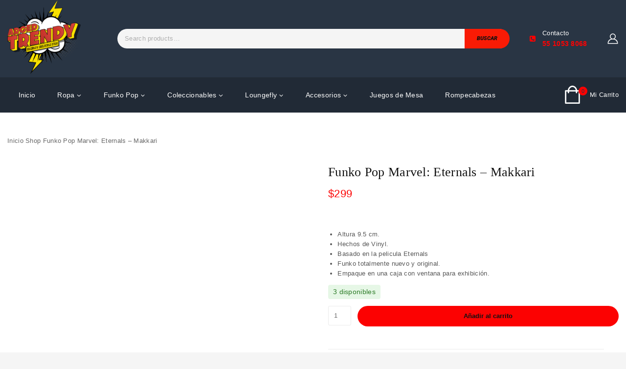

--- FILE ---
content_type: text/html; charset=UTF-8
request_url: https://argedtrendy.com/producto/funko-pop-marvel-eternals-makkari/
body_size: 75594
content:
<!doctype html><html lang="es" class="no-js" itemtype="https://schema.org/IndividualProduct" itemscope><head><script data-no-optimize="1">var litespeed_docref=sessionStorage.getItem("litespeed_docref");litespeed_docref&&(Object.defineProperty(document,"referrer",{get:function(){return litespeed_docref}}),sessionStorage.removeItem("litespeed_docref"));</script> <meta charset="UTF-8"><meta name="viewport" content="width=device-width, initial-scale=1, minimum-scale=1"><meta name='robots' content='index, follow, max-image-preview:large, max-snippet:-1, max-video-preview:-1' /> <script type="litespeed/javascript">window._wca=window._wca||[]</script> <title>Funko Pop Marvel: Eternals - Makkari - ARGED TRENDY</title><meta name="description" content="Funko Pop Marvel: Eternals - Makkari, Medida aproximada de 9.5 cm, Hechos de Vinyl, Empaque en una caja con ventana para exhibición" /><link rel="canonical" href="https://argedtrendy.com/producto/funko-pop-marvel-eternals-makkari/" /><meta property="og:locale" content="es_MX" /><meta property="og:type" content="article" /><meta property="og:title" content="Funko Pop Marvel: Eternals - Makkari - ARGED TRENDY" /><meta property="og:description" content="Funko Pop Marvel: Eternals - Makkari, Medida aproximada de 9.5 cm, Hechos de Vinyl, Empaque en una caja con ventana para exhibición" /><meta property="og:url" content="https://argedtrendy.com/producto/funko-pop-marvel-eternals-makkari/" /><meta property="og:site_name" content="ARGED TRENDY" /><meta property="article:publisher" content="https://www.facebook.com/argedtrendy7" /><meta property="article:modified_time" content="2026-01-22T01:49:21+00:00" /><meta property="og:image" content="https://argedtrendy.com/wp-content/uploads/2022/12/D_770787-MLM52420229081_112022-F.jpg" /><meta property="og:image:width" content="678" /><meta property="og:image:height" content="704" /><meta property="og:image:type" content="image/jpeg" /><meta name="twitter:card" content="summary_large_image" /> <script type="application/ld+json" class="yoast-schema-graph">{"@context":"https://schema.org","@graph":[{"@type":"WebPage","@id":"https://argedtrendy.com/producto/funko-pop-marvel-eternals-makkari/","url":"https://argedtrendy.com/producto/funko-pop-marvel-eternals-makkari/","name":"Funko Pop Marvel: Eternals - Makkari - ARGED TRENDY","isPartOf":{"@id":"https://argedtrendy.com/#website"},"primaryImageOfPage":{"@id":"https://argedtrendy.com/producto/funko-pop-marvel-eternals-makkari/#primaryimage"},"image":{"@id":"https://argedtrendy.com/producto/funko-pop-marvel-eternals-makkari/#primaryimage"},"thumbnailUrl":"https://argedtrendy.com/wp-content/uploads/2022/12/D_770787-MLM52420229081_112022-F.jpg","datePublished":"2022-12-25T20:57:43+00:00","dateModified":"2026-01-22T01:49:21+00:00","description":"Funko Pop Marvel: Eternals - Makkari, Medida aproximada de 9.5 cm, Hechos de Vinyl, Empaque en una caja con ventana para exhibición","breadcrumb":{"@id":"https://argedtrendy.com/producto/funko-pop-marvel-eternals-makkari/#breadcrumb"},"inLanguage":"es","potentialAction":[{"@type":"ReadAction","target":["https://argedtrendy.com/producto/funko-pop-marvel-eternals-makkari/"]}]},{"@type":"ImageObject","inLanguage":"es","@id":"https://argedtrendy.com/producto/funko-pop-marvel-eternals-makkari/#primaryimage","url":"https://argedtrendy.com/wp-content/uploads/2022/12/D_770787-MLM52420229081_112022-F.jpg","contentUrl":"https://argedtrendy.com/wp-content/uploads/2022/12/D_770787-MLM52420229081_112022-F.jpg","width":678,"height":704,"caption":"Funko Pop Marvel: Eternals - Makkari"},{"@type":"BreadcrumbList","@id":"https://argedtrendy.com/producto/funko-pop-marvel-eternals-makkari/#breadcrumb","itemListElement":[{"@type":"ListItem","position":1,"name":"Inicio","item":"https://argedtrendy.com/"},{"@type":"ListItem","position":2,"name":"Shop","item":"https://argedtrendy.com/shop/"},{"@type":"ListItem","position":3,"name":"Funko Pop Marvel: Eternals &#8211; Makkari"}]},{"@type":"WebSite","@id":"https://argedtrendy.com/#website","url":"https://argedtrendy.com/","name":"Arged Trendy","description":"Tu tienda online de confianza donde la cultura pop y la moda se encuentran","publisher":{"@id":"https://argedtrendy.com/#organization"},"potentialAction":[{"@type":"SearchAction","target":{"@type":"EntryPoint","urlTemplate":"https://argedtrendy.com/?s={search_term_string}"},"query-input":{"@type":"PropertyValueSpecification","valueRequired":true,"valueName":"search_term_string"}}],"inLanguage":"es"},{"@type":"Organization","@id":"https://argedtrendy.com/#organization","name":"ARGED TRENDY","url":"https://argedtrendy.com/","logo":{"@type":"ImageObject","inLanguage":"es","@id":"https://argedtrendy.com/#/schema/logo/image/","url":"https://argedtrendy.com/wp-content/uploads/2024/08/cropped-cropped-logofinal_arged_trendy-1.png","contentUrl":"https://argedtrendy.com/wp-content/uploads/2024/08/cropped-cropped-logofinal_arged_trendy-1.png","width":1826,"height":1920,"caption":"ARGED TRENDY"},"image":{"@id":"https://argedtrendy.com/#/schema/logo/image/"},"sameAs":["https://www.facebook.com/argedtrendy7"]}]}</script> <link rel='dns-prefetch' href='//www.googletagmanager.com' /><link rel='dns-prefetch' href='//stats.wp.com' /><link rel='dns-prefetch' href='//capi-automation.s3.us-east-2.amazonaws.com' /><link rel='dns-prefetch' href='//ajax.googleapis.com' /><link rel="alternate" type="application/rss+xml" title="ARGED TRENDY &raquo; Feed" href="https://argedtrendy.com/feed/" /><link rel="alternate" type="application/rss+xml" title="ARGED TRENDY &raquo; RSS de los comentarios" href="https://argedtrendy.com/comments/feed/" /> <script type="litespeed/javascript">document.documentElement.classList.remove('no-js')</script> <link rel="alternate" type="application/rss+xml" title="ARGED TRENDY &raquo; Funko Pop Marvel: Eternals &#8211; Makkari RSS de los comentarios" href="https://argedtrendy.com/producto/funko-pop-marvel-eternals-makkari/feed/" /><link rel="alternate" title="oEmbed (JSON)" type="application/json+oembed" href="https://argedtrendy.com/wp-json/oembed/1.0/embed?url=https%3A%2F%2Fargedtrendy.com%2Fproducto%2Ffunko-pop-marvel-eternals-makkari%2F" /><link rel="alternate" title="oEmbed (XML)" type="text/xml+oembed" href="https://argedtrendy.com/wp-json/oembed/1.0/embed?url=https%3A%2F%2Fargedtrendy.com%2Fproducto%2Ffunko-pop-marvel-eternals-makkari%2F&#038;format=xml" /><style id='wp-img-auto-sizes-contain-inline-css'>img:is([sizes=auto i],[sizes^="auto," i]){contain-intrinsic-size:3000px 1500px}
/*# sourceURL=wp-img-auto-sizes-contain-inline-css */</style><link data-optimized="2" rel="stylesheet" href="https://argedtrendy.com/wp-content/litespeed/css/44b3e9b0cddc05ca7ab850ac71e825b4.css?ver=332ee" /><style id='jetpack-sharing-buttons-style-inline-css'>.jetpack-sharing-buttons__services-list{display:flex;flex-direction:row;flex-wrap:wrap;gap:0;list-style-type:none;margin:5px;padding:0}.jetpack-sharing-buttons__services-list.has-small-icon-size{font-size:12px}.jetpack-sharing-buttons__services-list.has-normal-icon-size{font-size:16px}.jetpack-sharing-buttons__services-list.has-large-icon-size{font-size:24px}.jetpack-sharing-buttons__services-list.has-huge-icon-size{font-size:36px}@media print{.jetpack-sharing-buttons__services-list{display:none!important}}.editor-styles-wrapper .wp-block-jetpack-sharing-buttons{gap:0;padding-inline-start:0}ul.jetpack-sharing-buttons__services-list.has-background{padding:1.25em 2.375em}
/*# sourceURL=https://argedtrendy.com/wp-content/plugins/jetpack/_inc/blocks/sharing-buttons/view.css */</style><style id='yith-wcpsc-frontend-inline-css'>.yith-wcpsc-overlay{
                background: #000000;
                opacity: 0.5;
            }.yith-wcpsc-product-size-chart-button{
                background: #b369a5;
                border: none;
                border-radius: 3px;
                color: #ffffff;
                display: inline-block;
                padding: 10px 20px 10px 20px;
                text-decoration: none;
                margin: 5px 3px;
                cursor: pointer;
                box-shadow: 0px 2px 7px -2px #dddddd;
            }
            .yith-wcpsc-product-size-chart-button:hover{
                 background: #c287b7;
            }
            .yith-wcpsc-product-table-default td, .yith-wcpsc-product-table-default th {
                        border     : 1px solid #e0e0e0 !important;
                    }
                    .yith-wcpsc-product-table-default tr > td:first-child, .yith-wcpsc-product-table-default th {
                        background  : #f9f9f9 !important;
                    }.yith-wcpsc-product-size-charts-popup{
                                box-shadow: 2px 2px 10px 1px #e5e5e5 !important;
                                background: #ffffff !important;
                                border: 1px solid #e5e5e5 !important;
                            }
                            ul.yith-wcpsc-tabbed-popup-list li.ui-state-active {
                                background : #ffffff !important;
                            }
/*# sourceURL=yith-wcpsc-frontend-inline-css */</style><style id='woocommerce-inline-inline-css'>.woocommerce form .form-row .required { visibility: visible; }
/*# sourceURL=woocommerce-inline-inline-css */</style><style id='dashicons-inline-css'>[data-font="Dashicons"]:before {font-family: 'Dashicons' !important;content: attr(data-icon) !important;speak: none !important;font-weight: normal !important;font-variant: normal !important;text-transform: none !important;line-height: 1 !important;font-style: normal !important;-webkit-font-smoothing: antialiased !important;-moz-osx-font-smoothing: grayscale !important;}
/*# sourceURL=dashicons-inline-css */</style><link rel='stylesheet' id='jquery-ui-style-css-css' href='//ajax.googleapis.com/ajax/libs/jqueryui/1.11.3/themes/smoothness/jquery-ui.css?ver=1.11.3' media='all' /><style id='base-global-inline-css'>/* Base Base CSS */
:root{--global-palette1:#fc0202;--global-palette2:#293544;--global-palette3:#111111;--global-palette4:#555555;--global-palette5:#666666;--global-palette6:#777777;--global-palette7:#f1f4fa;--global-palette8:#f5f5f5;--global-palette9:#ffffff;--global-palette9rgb:255, 255, 255;--global-palette-highlight:var(--global-palette1);--global-palette-highlight-alt:var(--global-palette2);--global-palette-highlight-alt2:var(--global-palette9);--global-palette-btn-bg:#fc0202;--global-palette-btn-bg-hover:var(--global-palette2);--global-palette-btn:var(--global-palette3);--global-palette-btn-hover:var(--global-palette9);--global-body-font-family:Poppins, var(--global-fallback-font);--global-heading-font-family:Poppins;--global-fallback-font:sans-serif;--global-display-fallback-font:sans-serif;--global-content-width:1470px;--global-content-narrow-width:842px;--global-content-edge-padding:0.9375rem;--global-content-boxed-padding:1.87rem;--global-calc-content-width:calc(1470px - var(--global-content-edge-padding) - var(--global-content-edge-padding) );--wp--style--global--content-size:var(--global-calc-content-width);}.wp-site-blocks{--global-vw:calc( 100vw - ( 0.5 * var(--scrollbar-offset)));}:root body.base-elementor-colors{--e-global-color-base1:var(--global-palette1);--e-global-color-base2:var(--global-palette2);--e-global-color-base3:var(--global-palette3);--e-global-color-base4:var(--global-palette4);--e-global-color-base5:var(--global-palette5);--e-global-color-base6:var(--global-palette6);--e-global-color-base7:var(--global-palette7);--e-global-color-base8:var(--global-palette8);--e-global-color-base9:var(--global-palette9);}body{background:var(--global-palette8);}body, input, select, optgroup, textarea{font-weight:400;font-size:13px;line-height:1.6;letter-spacing:0.3px;font-family:var(--global-body-font-family);color:var(--global-palette4);}.content-bg, body.content-style-unboxed .site{background:var(--global-palette9);}h1,h2,h3,h4,h5,h6{font-family:var(--global-heading-font-family);}h1{font-weight:500;font-size:30px;line-height:1.3;color:var(--global-palette3);}h2{font-weight:600;font-size:26px;line-height:1.15;color:var(--global-palette3);}h3{font-weight:500;font-size:24px;line-height:1.4;color:var(--global-palette3);}h4{font-weight:500;font-size:22px;line-height:1.3;color:var(--global-palette3);}h5{font-weight:500;font-size:20px;line-height:1.4;color:var(--global-palette3);}h6{font-weight:300;font-size:18px;color:var(--global-palette3);}.entry-hero h1{font-size:24px;}@media all and (max-width: 1024px){h1{font-size:26px;}.wp-site-blocks .entry-hero h1{font-size:20px;}}@media all and (max-width: 767px){h1{font-size:24px;}h2{font-size:22px;}h3{font-size:20px;}h4{font-size:20px;}h5{font-size:18px;}h6{font-size:16px;line-height:1.3;}.wp-site-blocks .entry-hero h1{font-size:16px;}}.entry-hero .base-breadcrumbs{max-width:1470px;}.site-container, .site-header-row-layout-contained, .site-footer-row-layout-contained, .entry-hero-layout-contained, .comments-area, .alignfull > .wp-block-cover__inner-container, .alignwide > .wp-block-cover__inner-container{max-width:var(--global-content-width);}.content-width-narrow .content-container.site-container, .content-width-narrow .hero-container.site-container{max-width:var(--global-content-narrow-width);}@media all and (min-width: 1700px){.wp-site-blocks .content-container  .alignwide{margin-left:-115px;margin-right:-115px;width:unset;max-width:unset;}}@media all and (min-width: 1102px){.content-width-narrow .wp-site-blocks .content-container .alignwide{margin-left:-130px;margin-right:-130px;width:unset;max-width:unset;}}.content-style-boxed .wp-site-blocks .entry-content .alignwide{margin-left:calc( -1 * var( --global-content-boxed-padding ) );margin-right:calc( -1 * var( --global-content-boxed-padding ) );}.content-area{margin-top:3rem;margin-bottom:3rem;}@media all and (max-width: 1024px){.content-area{margin-top:2rem;margin-bottom:2rem;}}@media all and (max-width: 767px){.content-area{margin-top:1rem;margin-bottom:1rem;}}@media all and (max-width: 1024px){:root{--global-content-boxed-padding:2rem;}}@media all and (max-width: 767px){:root{--global-content-boxed-padding:1.5rem;}}.entry-content-wrap{padding:1.87rem;}@media all and (max-width: 1024px){.entry-content-wrap{padding:2rem;}}@media all and (max-width: 767px){.entry-content-wrap{padding:1.5rem;}}.entry.single-entry{box-shadow:0px 15px 15px -10px rgba(0,0,0,0.05);}.entry.loop-entry{box-shadow:0px 15px 15px -10px rgba(0,0,0,0.05);}.loop-entry .entry-content-wrap{padding:2rem;}@media all and (max-width: 1024px){.loop-entry .entry-content-wrap{padding:2rem;}}@media all and (max-width: 767px){.loop-entry .entry-content-wrap{padding:1.5rem;}}.has-sidebar:not(.has-left-sidebar) .content-container{grid-template-columns:1fr 280px;}.has-sidebar.has-left-sidebar .content-container{grid-template-columns:280px 1fr;}button, .button, .wp-block-button__link, input[type="button"], input[type="reset"], input[type="submit"], .fl-button, .elementor-widget-button .elementor-button{font-weight:600;font-size:12px;line-height:1.6;border-radius:30px;padding:8px 15px 8px 15px;box-shadow:0px 0px 0px 0px rgba(0,0,0,0.0);}.wp-block-button.is-style-outline .wp-block-button__link{padding:8px 15px 8px 15px;}button:hover, button:focus, button:active, .button:hover, .button:focus, .button:active, .wp-block-button__link:hover, .wp-block-button__link:focus, .wp-block-button__link:active, input[type="button"]:hover, input[type="button"]:focus, input[type="button"]:active, input[type="reset"]:hover, input[type="reset"]:focus, input[type="reset"]:active, input[type="submit"]:hover, input[type="submit"]:focus, input[type="submit"]:active, .elementor-widget-button .elementor-button:hover, .elementor-widget-button .elementor-button:focus, .elementor-widget-button .elementor-button:active{box-shadow:0px 15px 25px 0px rgba(0,0,0,0.0);}.kb-button.kb-btn-global-outline.kb-btn-global-inherit{padding-top:calc(8px - 2px);padding-right:calc(15px - 2px);padding-bottom:calc(8px - 2px);padding-left:calc(15px - 2px);}@media all and (max-width: 767px){button, .button, .wp-block-button__link, input[type="button"], input[type="reset"], input[type="submit"], .fl-button, .elementor-widget-button .elementor-button{padding:5px 10px 5px 10px;}.wp-block-button.is-style-outline .wp-block-button__link{padding:5px 10px 5px 10px;}.kb-button.kb-btn-global-outline.kb-btn-global-inherit{padding-top:calc(5px - 2px);padding-right:calc(10px - 2px);padding-bottom:calc(5px - 2px);padding-left:calc(10px - 2px);}}.entry-content :where(.wp-block-image) img, .entry-content :where(.wp-block-base-image) img{border-radius:52px;}@media all and (min-width: 1025px){.transparent-header .entry-hero .entry-hero-container-inner{padding-top:calc(100px + 65px);}}@media all and (max-width: 1024px){.mobile-transparent-header .entry-hero .entry-hero-container-inner{padding-top:65px;}}@media all and (max-width: 767px){.mobile-transparent-header .entry-hero .entry-hero-container-inner{padding-top:55px;}}#bt-scroll-up-reader, #bt-scroll-up{border:1px solid transparent;border-radius:100px 100px 100px 100px;color:#111111;background:#fc0213;border-color:var(--global-palette1);bottom:30px;font-size:20px;padding:7px 7px 7px 7px;}#bt-scroll-up-reader.scroll-up-side-right, #bt-scroll-up.scroll-up-side-right{right:30px;}#bt-scroll-up-reader.scroll-up-side-left, #bt-scroll-up.scroll-up-side-left{left:30px;}#bt-scroll-up-reader:hover, #bt-scroll-up:hover{color:var(--global-palette9);background:var(--global-palette2);border-color:var(--global-palette2);}@media all and (max-width: 767px){#bt-scroll-up-reader, #bt-scroll-up{font-size:16px;}}.loop-entry.type-post h2.entry-title{font-weight:500;font-size:18px;line-height:1.4;}@media all and (max-width: 767px){.loop-entry.type-post h2.entry-title{font-size:16px;}}
/* Base Header CSS */
@media all and (max-width: 1024px){.mobile-transparent-header #masthead{position:absolute;left:0px;right:0px;z-index:100;}.base-scrollbar-fixer.mobile-transparent-header #masthead{right:var(--scrollbar-offset,0);}.mobile-transparent-header #masthead, .mobile-transparent-header .site-top-header-wrap .site-header-row-container-inner, .mobile-transparent-header .site-main-header-wrap .site-header-row-container-inner, .mobile-transparent-header .site-bottom-header-wrap .site-header-row-container-inner{background:transparent;}.site-header-row-tablet-layout-fullwidth, .site-header-row-tablet-layout-standard{padding:0px;}}@media all and (min-width: 1025px){.transparent-header #masthead{position:absolute;left:0px;right:0px;z-index:100;}.transparent-header.base-scrollbar-fixer #masthead{right:var(--scrollbar-offset,0);}.transparent-header #masthead, .transparent-header .site-top-header-wrap .site-header-row-container-inner, .transparent-header .site-main-header-wrap .site-header-row-container-inner, .transparent-header .site-bottom-header-wrap .site-header-row-container-inner{background:transparent;}}.site-branding a.brand img{max-width:150px;}.site-branding a.brand img.svg-logo-image{width:150px;}.site-branding{padding:0px 0px 0px 0px;}#masthead, #masthead .base-sticky-header.item-is-fixed:not(.item-at-start):not(.site-header-row-container):not(.site-main-header-wrap), #masthead .base-sticky-header.item-is-fixed:not(.item-at-start) > .site-header-row-container-inner{background:var(--global-palette2);}.site-main-header-inner-wrap{min-height:100px;}@media all and (max-width: 1024px){.site-main-header-inner-wrap{min-height:85px;}}@media all and (max-width: 767px){.site-main-header-inner-wrap{min-height:60px;}}.site-bottom-header-wrap .site-header-row-container-inner{background:rgba(0,0,0,0.2);}.site-bottom-header-inner-wrap{min-height:65px;}@media all and (max-width: 1024px){.site-bottom-header-inner-wrap{min-height:65px;}}@media all and (max-width: 767px){.site-bottom-header-inner-wrap{min-height:55px;}}#masthead .base-sticky-header.item-is-fixed:not(.item-at-start):not(.site-header-row-container):not(.item-hidden-above):not(.site-main-header-wrap), #masthead .base-sticky-header.item-is-fixed:not(.item-at-start):not(.item-hidden-above) > .site-header-row-container-inner{background:var(--global-palette2);}.header-navigation[class*="header-navigation-style-underline"] .header-menu-container.primary-menu-container>ul>li>a:after{width:calc( 100% - 45px);}.main-navigation .primary-menu-container > ul > li.menu-item > a{padding-left:calc(45px / 2);padding-right:calc(45px / 2);padding-top:25px;padding-bottom:25px;color:var(--global-palette9);}.main-navigation .primary-menu-container > ul > li.menu-item .dropdown-nav-special-toggle{right:calc(45px / 2);}.main-navigation .primary-menu-container > ul li.menu-item > a{font-weight:500;font-size:14px;line-height:1.6;}.main-navigation .primary-menu-container > ul > li.menu-item > a:hover{color:var(--global-palette1);}.main-navigation .primary-menu-container > ul > li.menu-item.current-menu-item > a{color:var(--global-palette1);}.header-navigation .header-menu-container ul ul.sub-menu, .header-navigation .header-menu-container ul ul.submenu{background:var(--global-palette9);box-shadow:0px 2px 13px 0px rgba(0,0,0,0.1);}.header-navigation .header-menu-container ul ul li.menu-item > a{width:240px;padding-top:0.3em;padding-bottom:0.3em;color:var(--global-palette3);font-weight:400;font-size:14px;}.header-navigation .header-menu-container ul ul li.menu-item > a:hover{color:var(--global-palette6);}.header-navigation .header-menu-container ul ul li.menu-item.current-menu-item > a{color:var(--global-palette6);}.mobile-toggle-open-container .menu-toggle-open{color:var(--global-palette9);padding:0.4em 0.6em 0.4em 0.6em;font-size:14px;}.mobile-toggle-open-container .menu-toggle-open.menu-toggle-style-bordered{border:1px solid currentColor;}.mobile-toggle-open-container .menu-toggle-open .menu-toggle-icon{font-size:22px;}.mobile-toggle-open-container .menu-toggle-open:hover, .mobile-toggle-open-container .menu-toggle-open:focus-visible{color:var(--global-palette1);}.mobile-navigation ul li a{padding-top:0.6em;padding-bottom:0.6em;}.mobile-navigation ul li > a, .mobile-navigation ul li.menu-item-has-children > .drawer-nav-drop-wrap{color:var(--global-palette3);}.mobile-navigation ul li > a:hover, .mobile-navigation ul li.menu-item-has-children > .drawer-nav-drop-wrap:hover{color:var(--global-palette6);}.mobile-navigation ul li.current-menu-item > a, .mobile-navigation ul li.current-menu-item.menu-item-has-children > .drawer-nav-drop-wrap{color:var(--global-palette6);}.mobile-navigation ul li.menu-item-has-children .drawer-nav-drop-wrap, .mobile-navigation ul li:not(.menu-item-has-children) a{border-bottom:0px solid rgba(255,255,255,0.1);}.mobile-navigation:not(.drawer-navigation-parent-toggle-true) ul li.menu-item-has-children .drawer-nav-drop-wrap button{border-left:0px solid rgba(255,255,255,0.1);}#mobile-drawer .drawer-inner, #mobile-drawer.popup-drawer-layout-fullwidth.popup-drawer-animation-slice .pop-portion-bg, #mobile-drawer.popup-drawer-layout-fullwidth.popup-drawer-animation-slice.pop-animated.show-drawer .drawer-inner{color:var(--global-palette4);background:var(--global-palette9);}#mobile-drawer .drawer-header .drawer-toggle{padding:0.6em 0.15em 0.6em 0.15em;font-size:24px;}#mobile-drawer .drawer-header .drawer-toggle, #mobile-drawer .drawer-header .drawer-toggle:focus{color:var(--global-palette3);}.site-header-item .header-cart-wrap .header-cart-inner-wrap .header-cart-button{color:var(--global-palette9);}.header-cart-wrap .header-cart-button .header-cart-total{background:var(--global-palette1);color:var(--global-palette2);}.site-header-item .header-cart-wrap .header-cart-inner-wrap .header-cart-button:hover{color:var(--global-palette1);}.header-cart-wrap .header-cart-button:hover .header-cart-total{background:var(--global-palette1);color:var(--global-palette2);}.header-cart-wrap .header-cart-button .base-svg-iconset{font-size:37px;}.header-cart-wrap .header-cart-button .header-cart-title{font-weight:400;font-size:13px;}.header-cart-wrap .header-cart-button .header-cart-title.subtotal{font-weight:400;font-size:13px;}.header-cart-wrap .header-cart-button .header-cart-title.subtotal span{font-weight:400;font-size:13px;}.header-cart-wrap .header-cart-button .header-cart-title.subtotal .woocommerce-Price-amount:not(del .woocommerce-Price-amount):not(.tmcore-product-price-filter .woocommerce-Price-amount){font-weight:400;font-size:13px;}.header-mobile-cart-wrap .header-cart-inner-wrap .header-cart-button{color:var(--global-palette9);}.header-mobile-cart-wrap .header-cart-button .header-cart-total{background:var(--global-palette1);color:var(--global-palette2);}.header-mobile-cart-wrap .header-cart-inner-wrap .header-cart-button:hover{color:var(--global-palette1);}.header-mobile-cart-wrap .header-cart-button:hover .header-cart-total{background:var(--global-palette1);color:var(--global-palette2);}.header-mobile-cart-wrap .header-cart-button .base-svg-iconset{font-size:24px;}
/* Base Footer CSS */
#colophon{background:var(--global-palette9);}.site-middle-footer-wrap .site-footer-row-container-inner{background:#aaa8a8;color:var(--global-palette3);}.site-footer .site-middle-footer-wrap a:where(:not(.button):not(.wp-block-button__link):not(.wp-element-button)){color:var(--global-palette3);}.site-footer .site-middle-footer-wrap a:where(:not(.button):not(.wp-block-button__link):not(.wp-element-button)):hover{color:var(--global-palette6);}.site-middle-footer-inner-wrap{padding-top:75px;padding-bottom:75px;grid-column-gap:30px;grid-row-gap:30px;}.site-middle-footer-inner-wrap .widget{margin-bottom:0px;}.site-middle-footer-inner-wrap .widget-area .widget-title{font-weight:600;font-size:18px;line-height:1.3;color:var(--global-palette3);}.site-middle-footer-inner-wrap .site-footer-section:not(:last-child):after{right:calc(-30px / 2);}@media all and (max-width: 1024px){.site-middle-footer-inner-wrap{padding-top:65px;padding-bottom:65px;grid-column-gap:20px;grid-row-gap:20px;}.site-middle-footer-inner-wrap .site-footer-section:not(:last-child):after{right:calc(-20px / 2);}}@media all and (max-width: 767px){.site-middle-footer-inner-wrap .widget-area .widget-title{font-size:16px;}.site-middle-footer-inner-wrap{padding-top:35px;padding-bottom:35px;grid-column-gap:20px;grid-row-gap:20px;}.site-middle-footer-inner-wrap .site-footer-section:not(:last-child):after{right:calc(-20px / 2);}}.site-top-footer-wrap .site-footer-row-container-inner{background-color:var(--global-palette2);background-image:url('https://argedtrendy.com/wp-content/plugins/templatemela-theme-electro/layouts/default/img/newsletter-bg.png');background-repeat:no-repeat;background-position:center;background-size:cover;background-attachment:scoll;font-style:normal;font-weight:regular;font-size:18px;line-height:1.65;font-family:-apple-system,BlinkMacSystemFont,"Segoe UI",Roboto,Oxygen-Sans,Ubuntu,Cantarell,"Helvetica Neue",sans-serif, "Apple Color Emoji", "Segoe UI Emoji", "Segoe UI Symbol";color:var(--global-palette9);}.site-footer .site-top-footer-wrap a:not(.button):not(.wp-block-button__link):not(.wp-element-button){color:#ffffff;}.site-footer .site-top-footer-wrap a:not(.button):not(.wp-block-button__link):not(.wp-element-button):hover{color:#ffffff;}.site-top-footer-inner-wrap{padding-top:56px;padding-bottom:56px;}.site-top-footer-inner-wrap .widget{margin-bottom:18px;}.site-top-footer-inner-wrap .widget-area .widget-title{font-weight:600;font-size:24px;line-height:1.4;color:var(--global-palette1);}@media all and (max-width: 1024px){.site-top-footer-inner-wrap .widget-area .widget-title{font-size:22px;}.site-top-footer-inner-wrap{padding-top:42px;padding-bottom:42px;}}@media all and (max-width: 767px){.site-top-footer-inner-wrap .widget-area .widget-title{font-size:20px;}.site-top-footer-inner-wrap{padding-top:30px;padding-bottom:25px;grid-column-gap:25px;grid-row-gap:25px;}.site-top-footer-inner-wrap .widget{margin-bottom:0px;}.site-top-footer-inner-wrap .site-footer-section:not(:last-child):after{right:calc(-25px / 2);}}.site-bottom-footer-wrap .site-footer-row-container-inner{background:var(--global-palette8);}.site-bottom-footer-inner-wrap{padding-top:15px;padding-bottom:90px;grid-column-gap:0px;grid-row-gap:0px;}.site-bottom-footer-inner-wrap .widget{margin-bottom:30px;}.site-bottom-footer-inner-wrap .site-footer-section:not(:last-child):after{right:calc(-0px / 2);}@media all and (max-width: 1024px){.site-bottom-footer-inner-wrap{padding-bottom:80px;grid-column-gap:15px;grid-row-gap:15px;}.site-bottom-footer-inner-wrap .site-footer-section:not(:last-child):after{right:calc(-15px / 2);}}.footer-social-wrap .footer-social-inner-wrap{font-size:20px;gap:12px;}.site-footer .site-footer-wrap .site-footer-section .footer-social-wrap .footer-social-inner-wrap .social-button{color:#ffffff;background:transparent;border:2px none transparent;border-radius:3px;}.site-footer .site-footer-wrap .site-footer-section .footer-social-wrap .footer-social-inner-wrap .social-button:hover{color:var(--global-palette1);background:transparent;}#colophon .footer-html{color:var(--global-palette3);margin:0px 0px 0px 0px;}#colophon .site-footer-row-container .site-footer-row .footer-html a{color:var(--global-palette3);}#colophon .site-footer-row-container .site-footer-row .footer-html a:hover{color:var(--global-palette6);}
/* TemplateMela Core Header CSS */
.header-navigation-dropdown-direction-left ul ul.submenu, .header-navigation-dropdown-direction-left ul ul.sub-menu{right:0px;left:auto;}.rtl .header-navigation-dropdown-direction-right ul ul.submenu, .rtl .header-navigation-dropdown-direction-right ul ul.sub-menu{left:0px;right:auto;}.header-account-style-icon_title_label .header-account-content{padding-left:5px;}.header-account-style-icon_title_label .header-account-title{display:block;}.header-account-style-icon_title_label .header-account-label{display:block;}.header-account-button .nav-drop-title-wrap > .base-svg-iconset, .header-account-button > .base-svg-iconset{font-size:24px;}.site-header-item .header-account-button .nav-drop-title-wrap, .site-header-item .header-account-wrap > .header-account-button{display:flex;align-items:center;}.header-account-style-icon_label .header-account-label{padding-left:5px;}.header-account-style-label_icon .header-account-label{padding-right:5px;}.site-header-item .header-account-wrap .header-account-button{text-decoration:none;box-shadow:none;color:var(--global-palette9);background:transparent;padding:0.6em 0em 0.6em 0em;text-align:inherit;}.site-header-item .header-account-wrap .header-account-button:hover{color:var(--global-palette1);}.header-account-wrap .header-account-button .header-account-title{color:inherit;}.header-account-wrap .header-account-button .header-account-label{color:inherit;}.header-mobile-account-wrap .header-account-button .nav-drop-title-wrap > .base-svg-iconset, .header-mobile-account-wrap .header-account-button > .base-svg-iconset{font-size:24px;}.header-mobile-account-wrap .header-account-button .nav-drop-title-wrap, .header-mobile-account-wrap > .header-account-button{display:flex;align-items:center;}.header-mobile-account-wrap.header-account-style-icon_label .header-account-label{padding-left:5px;}.header-mobile-account-wrap.header-account-style-label_icon .header-account-label{padding-right:5px;}.header-mobile-account-wrap .header-account-button{text-decoration:none;box-shadow:none;color:var(--global-palette9);background:transparent;padding:0.6em 0em 0.6em 0em;}.header-mobile-account-wrap .header-account-button:hover{color:var(--global-palette1);}.header-mobile-account-wrap .header-account-button .header-account-title{color:inherit;}.header-mobile-account-wrap .header-account-button .header-account-label{color:inherit;}#login-drawer .drawer-inner .drawer-content{display:flex;justify-content:center;align-items:center;position:absolute;top:0px;bottom:0px;left:0px;right:0px;padding:0px;}#loginform p label, #login-drawer .login p label{display:block;}#login-drawer #loginform, #login-drawer .login{width:100%;}#login-drawer #loginform input, #login-drawer .login input{width:100%;}#login-drawer .login button{width:100%;}#login-drawer #loginform input[type="checkbox"], #login-drawer .login input[type="checkbox"]{width:auto;}#login-drawer .drawer-inner .drawer-header{position:relative;z-index:100;}#login-drawer .drawer-content_inner.widget_login_form_inner{padding:2em;width:100%;max-width:350px;border-radius:.25rem;background:var(--global-palette9);color:var(--global-palette4);}#login-drawer .lost_password a{color:var(--global-palette6);font-size:80%;}#login-drawer .lost_password, #login-drawer .register-field{text-align:center;}#login-drawer .widget_login_form_inner p{margin-top:1.2em;margin-bottom:0em;width:100%;float:none;}#login-drawer .widget_login_form_inner p:first-child{margin-top:0em;}#login-drawer .widget_login_form_inner label{margin-bottom:0.5em;}#login-drawer hr.register-divider{margin:1.2em 0;border-width:1px;}#login-drawer .register-field{font-size:90%;}@media all and (min-width: 1025px){#login-drawer hr.register-divider.hide-desktop{display:none;}#login-drawer p.register-field.hide-desktop{display:none;}}@media all and (max-width: 1024px){#login-drawer hr.register-divider.hide-mobile{display:none;}#login-drawer p.register-field.hide-mobile{display:none;}}@media all and (max-width: 767px){#login-drawer hr.register-divider.hide-mobile{display:none;}#login-drawer p.register-field.hide-mobile{display:none;}}.tertiary-navigation .tertiary-menu-container > ul > li.menu-item > a{padding-left:calc(1.2em / 2);padding-right:calc(1.2em / 2);padding-top:0.6em;padding-bottom:0.6em;color:var(--global-palette5);}.tertiary-navigation .tertiary-menu-container > ul > li.menu-item > a:hover{color:var(--global-palette-highlight);}.tertiary-navigation .tertiary-menu-container > ul > li.menu-item.current-menu-item > a{color:var(--global-palette3);}.header-navigation[class*="header-navigation-style-underline"] .header-menu-container.tertiary-menu-container>ul>li>a:after{width:calc( 100% - 1.2em);}.quaternary-navigation .quaternary-menu-container > ul > li.menu-item > a{padding-left:calc(1.2em / 2);padding-right:calc(1.2em / 2);padding-top:0.6em;padding-bottom:0.6em;color:var(--global-palette5);}.quaternary-navigation .quaternary-menu-container > ul > li.menu-item > a:hover{color:var(--global-palette-highlight);}.quaternary-navigation .quaternary-menu-container > ul > li.menu-item.current-menu-item > a{color:var(--global-palette3);}.header-navigation[class*="header-navigation-style-underline"] .header-menu-container.quaternary-menu-container>ul>li>a:after{width:calc( 100% - 1.2em);}#main-header .header-divider{border-right:1px solid var(--global-palette6);height:50%;}#main-header .header-divider2{border-right:1px solid var(--global-palette6);height:50%;}#main-header .header-divider3{border-right:1px solid var(--global-palette6);height:50%;}#mobile-header .header-mobile-divider, #mobile-drawer .header-mobile-divider{border-right:1px solid var(--global-palette6);height:50%;}#mobile-drawer .header-mobile-divider{border-top:1px solid var(--global-palette6);width:50%;}#mobile-header .header-mobile-divider2{border-right:1px solid var(--global-palette6);height:50%;}#mobile-drawer .header-mobile-divider2{border-top:1px solid var(--global-palette6);width:50%;}.header-item-search-bar form ::-webkit-input-placeholder{color:currentColor;opacity:0.5;}.header-item-search-bar form ::placeholder{color:currentColor;opacity:0.5;}.header-search-bar form{max-width:100%;width:240px;}.header-mobile-search-bar form{max-width:calc(100vw - var(--global-sm-spacing) - var(--global-sm-spacing));width:240px;}.header-widget-lstyle-normal .header-widget-area-inner a:not(.button){text-decoration:underline;}.header-contact-wrap{margin:0px 20px 0px 0px;}.element-contact-inner-wrap{display:flex;flex-wrap:wrap;align-items:center;margin-top:-0.6em;margin-left:calc(-0.6em / 2);margin-right:calc(-0.6em / 2);}.element-contact-inner-wrap .header-contact-item{display:inline-flex;flex-wrap:wrap;align-items:center;color:var(--global-palette1);font-weight:600;font-size:14px;margin-top:0.6em;margin-left:calc(0.6em / 2);margin-right:calc(0.6em / 2);}.element-contact-inner-wrap a.header-contact-item:hover{color:var(--global-palette9);}.element-contact-inner-wrap .header-contact-item .base-svg-iconset{font-size:1em;}.header-contact-item img{display:inline-block;}.header-contact-item .contact-content{margin-left:0.935em;}.rtl .header-contact-item .contact-content{margin-right:0.935em;margin-left:0px;}.header-contact-item .contact-content span{display:block;}.header-mobile-contact-wrap .element-contact-inner-wrap{display:flex;flex-wrap:wrap;align-items:center;margin-top:-0.6em;margin-left:calc(-0.6em / 2);margin-right:calc(-0.6em / 2);}.header-mobile-contact-wrap .element-contact-inner-wrap .header-contact-item{display:inline-flex;flex-wrap:wrap;align-items:center;margin-top:0.6em;margin-left:calc(0.6em / 2);margin-right:calc(0.6em / 2);}.header-mobile-contact-wrap .element-contact-inner-wrap .header-contact-item .base-svg-iconset{font-size:1em;}#main-header .header-button2{border:2px none transparent;box-shadow:0px 0px 0px -7px rgba(0,0,0,0);}#main-header .header-button2:hover{box-shadow:0px 15px 25px -7px rgba(0,0,0,0.1);}.mobile-header-button2-wrap .mobile-header-button-inner-wrap .mobile-header-button2{border:2px none transparent;box-shadow:0px 0px 0px -7px rgba(0,0,0,0);}.mobile-header-button2-wrap .mobile-header-button-inner-wrap .mobile-header-button2:hover{box-shadow:0px 15px 25px -7px rgba(0,0,0,0.1);}#widget-drawer.popup-drawer-layout-fullwidth .drawer-content .header-widget2, #widget-drawer.popup-drawer-layout-sidepanel .drawer-inner{max-width:400px;}#widget-drawer.popup-drawer-layout-fullwidth .drawer-content .header-widget2{margin:0 auto;}.widget-toggle-open{display:flex;align-items:center;background:transparent;box-shadow:none;}.widget-toggle-open:hover, .widget-toggle-open:focus{border-color:currentColor;background:transparent;box-shadow:none;}.widget-toggle-open .widget-toggle-icon{display:flex;}.widget-toggle-open .widget-toggle-label{padding-right:5px;}.rtl .widget-toggle-open .widget-toggle-label{padding-left:5px;padding-right:0px;}.widget-toggle-open .widget-toggle-label:empty, .rtl .widget-toggle-open .widget-toggle-label:empty{padding-right:0px;padding-left:0px;}.widget-toggle-open-container .widget-toggle-open{color:var(--global-palette5);padding:0.4em 0.6em 0.4em 0.6em;font-size:14px;}.widget-toggle-open-container .widget-toggle-open.widget-toggle-style-bordered{border:1px solid currentColor;}.widget-toggle-open-container .widget-toggle-open .widget-toggle-icon{font-size:20px;}.widget-toggle-open-container .widget-toggle-open:hover, .widget-toggle-open-container .widget-toggle-open:focus{color:var(--global-palette-highlight);}#widget-drawer .header-widget-2style-normal a:not(.button){text-decoration:underline;}#widget-drawer .header-widget-2style-plain a:not(.button){text-decoration:none;}#widget-drawer .header-widget2 .widget-title{color:var(--global-palette9);}#widget-drawer .header-widget2{color:var(--global-palette8);}#widget-drawer .header-widget2 a:not(.button), #widget-drawer .header-widget2 .drawer-sub-toggle{color:var(--global-palette8);}#widget-drawer .header-widget2 a:not(.button):hover, #widget-drawer .header-widget2 .drawer-sub-toggle:hover{color:var(--global-palette9);}#mobile-secondary-site-navigation ul li a{padding-top:0.5em;padding-bottom:0.5em;}
/* TemplateMela Core Header CSS */
#filter-drawer.popup-drawer-layout-fullwidth .drawer-content .product-filter-widgets, #filter-drawer.popup-drawer-layout-sidepanel .drawer-inner{max-width:300px;}#filter-drawer.popup-drawer-layout-fullwidth .drawer-content .product-filter-widgets{margin:0 auto;}.filter-toggle-open-container{margin-right:0.5em;}.filter-toggle-open >*:first-child:not(:last-child){margin-right:4px;}.filter-toggle-open{display:flex;align-items:center;box-shadow:none;}.filter-toggle-open.filter-toggle-style-default{border:0px;}.filter-toggle-open:hover, .filter-toggle-open:focus{box-shadow:none;}.filter-toggle-open .filter-toggle-icon{display:flex;}.filter-toggle-open >*:first-child:not(:last-child):empty{margin-right:0px;}.filter-toggle-open-container .filter-toggle-open{padding:6px 15px 6px 15px;font-size:14px;}.filter-toggle-open-container .filter-toggle-open.filter-toggle-style-bordered{border:1px solid currentColor;}.filter-toggle-open-container .filter-toggle-open .filter-toggle-icon{font-size:20px;}#filter-drawer .drawer-inner{background:var(--global-palette9);}#filter-drawer .drawer-header .drawer-toggle, #filter-drawer .drawer-header .drawer-toggle:focus{color:var(--global-palette5);}#filter-drawer .drawer-header .drawer-toggle:hover, #filter-drawer .drawer-header .drawer-toggle:focus:hover{color:var(--global-palette3);}#filter-drawer .header-filter-2style-normal a:not(.button){text-decoration:underline;}#filter-drawer .header-filter-2style-plain a:not(.button){text-decoration:none;}#filter-drawer .drawer-inner .product-filter-widgets .widget-title{font-size:18px;}#filter-drawer .drawer-inner .product-filter-widgets{color:var(--global-palette4);}#filter-drawer .drawer-inner .product-filter-widgets a, #filter-drawer .drawer-inner .product-filter-widgets .drawer-sub-toggle{color:var(--global-palette3);}#filter-drawer .drawer-inner .product-filter-widgets a:hover, #filter-drawer .drawer-inner .product-filter-widgets .drawer-sub-toggle:hover{color:var(--global-palette1);}.base-shop-active-filters{display:flex;flex-wrap:wrap;}.base-clear-filters-container a{text-decoration:none;background:var(--global-palette7);color:var(--global-palette5);padding:.6em;font-size:80%;transition:all 0.3s ease-in-out;-webkit-transition:all 0.3s ease-in-out;-moz-transition:all 0.3s ease-in-out;}.base-clear-filters-container ul{margin:0px;padding:0px;border:0px;list-style:none outside;overflow:hidden;zoom:1;}.base-clear-filters-container ul li{float:left;padding:0 0 1px 1px;list-style:none;}.base-clear-filters-container a:hover{background:var(--global-palette9);color:var(--global-palette3);}
/* TemplateMela Core More CSS */
.vertical-navigation .vertical-navigation-header{padding-left:calc(1.2em / 2);padding-right:calc(1.2em / 2);padding-top:0.6em;padding-bottom:0.6em;color:#111111;background:var(--global-palette1);color:#111111;background:var(--global-palette1);}.vertical-navigation .vertical-navigation-header .base-svg-iconset{padding:calc(0em / 2);font-size:em;}.vertical-navigation .vertical-menu-container > ul > li.menu-item > a{padding-left:calc(40px / 2);padding-right:calc(40px / 2);padding-top:14px;padding-bottom:14px;color:var(--global-palette3);font-weight:500;font-size:14px;}.vertical-navigation .vertical-menu-container > ul > li.menu-item > a:hover{color:var(--global-palette6);}.vertical-navigation .vertical-menu-container > ul.menu{border:3px solid var(--global-palette1);}.vertical-navigation .vertical-menu-container > ul.menu > li.menu-item{border-bottom:1px solid var(--global-gray-400);}.vertical-navigation .vertical-menu-container > ul > li.menu-item.current-menu-item > a{color:var(--global-palette6);}.header-wishlist-wrap .header-wishlist-button .base-svg-iconset{font-size:1.4em;}.header-item-search-advanced form ::-webkit-input-placeholder{color:currentColor;opacity:0.5;}.header-item-search-advanced form ::placeholder{color:currentColor;opacity:0.5;}.header-search-advanced form.search-form{max-width:100%;width:800px;}@media all and (max-width: 1024px){.header-search-advanced form.search-form{width:650px;}}@media all and (max-width: 767px){.header-search-advanced form.search-form{width:450px;}}.header-search-advanced form.search-form{border:0px solid transparent;border-radius:30px 30px 30px 30px;}.header-search-advanced form.search-form .search-submit{background:#f91b05;color:#111111;font-style:italic;font-weight:900;font-size:11px;line-height:0px;letter-spacing:0px;font-family:-apple-system,BlinkMacSystemFont,"Segoe UI",Roboto,Oxygen-Sans,Ubuntu,Cantarell,"Helvetica Neue",sans-serif, "Apple Color Emoji", "Segoe UI Emoji", "Segoe UI Symbol", var(--global-fallback-font);text-transform:uppercase;padding:9px 25px 9px 25px;border-radius:0px 30px 30px 0px;}.header-search-advanced form.search-form .search-submit:hover,.header-search-advanced form.search-form .search-submit:focus{background:#111111;color:#ffffff;}.header-search-advanced form.search-form input.search-field{font-size:13px;}.header-search-advanced form.search-form .search-category-field .search-select{font-style:normal;font-weight:regular;font-size:12px;line-height:1.65;font-family:-apple-system,BlinkMacSystemFont,"Segoe UI",Roboto,Oxygen-Sans,Ubuntu,Cantarell,"Helvetica Neue",sans-serif, "Apple Color Emoji", "Segoe UI Emoji", "Segoe UI Symbol";}
/* Base Woo CSS */
.woocommerce table.shop_table td.product-quantity{min-width:130px;}.woocommerce div.product div.images{width:600px;}.entry-hero.product-hero-section .entry-header{min-height:80px;}.product-title .single-category{font-weight:700;font-size:32px;line-height:1.5;color:var(--global-palette3);}.wp-site-blocks .product-hero-section .extra-title{font-weight:700;font-size:32px;line-height:1.5;}.woocommerce div.product .product_title{font-size:26px;line-height:1.4;}@media all and (max-width: 1024px){.woocommerce div.product .product_title{font-size:18px;}}@media all and (max-width: 767px){.woocommerce div.product .product_title{font-size:15px;}}@media all and (max-width: 767px){.woocommerce ul.products:not(.products-list-view):not(.splide__list), .wp-site-blocks .wc-block-grid:not(.has-2-columns):not(.has-1-columns) .wc-block-grid__products{grid-template-columns:repeat(2, minmax(0, 1fr));column-gap:0.5rem;grid-row-gap:0.5rem;}}.entry-hero.product-archive-hero-section .entry-header{min-height:130px;}@media all and (max-width: 1024px){.entry-hero.product-archive-hero-section .entry-header{min-height:100px;}}@media all and (max-width: 767px){.entry-hero.product-archive-hero-section .entry-header{min-height:70px;}}.woocommerce ul.products li.product h3, .woocommerce ul.products li.product .product-details .woocommerce-loop-product__title, .woocommerce ul.products li.product .product-details .woocommerce-loop-category__title, .wc-block-grid__products .wc-block-grid__product .wc-block-grid__product-title{font-style:normal;font-weight:600;font-size:13px;line-height:1.6;letter-spacing:0em;color:#077cf0;}@media all and (max-width: 767px){.woocommerce ul.products li.product h3, .woocommerce ul.products li.product .product-details .woocommerce-loop-product__title, .woocommerce ul.products li.product .product-details .woocommerce-loop-category__title, .wc-block-grid__products .wc-block-grid__product .wc-block-grid__product-title{font-size:12px;line-height:1.5-;}}.woocommerce ul.products li.product .product-details .price, .wc-block-grid__products .wc-block-grid__product .wc-block-grid__product-price{font-weight:600;font-size:16px;line-height:1.3;color:var(--global-palette3);}@media all and (max-width: 1024px){.woocommerce ul.products li.product .product-details .price, .wc-block-grid__products .wc-block-grid__product .wc-block-grid__product-price{font-size:15px;}}@media all and (max-width: 767px){.woocommerce ul.products li.product .product-details .price, .wc-block-grid__products .wc-block-grid__product .wc-block-grid__product-price{font-size:13px;}}.woocommerce ul.products.woo-archive-btn-button .product-action-wrap .button:not(.kb-button), .woocommerce ul.products li.woo-archive-btn-button .button:not(.kb-button), .wc-block-grid__product.woo-archive-btn-button .product-details .wc-block-grid__product-add-to-cart .wp-block-button__link{border:2px none transparent;box-shadow:0px 0px 0px 0px rgba(0,0,0,0.0);}.woocommerce ul.products.woo-archive-btn-button .product-action-wrap .button:not(.kb-button):hover, .woocommerce ul.products li.woo-archive-btn-button .button:not(.kb-button):hover, .wc-block-grid__product.woo-archive-btn-button .product-details .wc-block-grid__product-add-to-cart .wp-block-button__link:hover{box-shadow:0px 0px 0px 0px rgba(0,0,0,0);}
/* TemplateMela CSS */
.primary-sidebar.widget-area .widget-title, .widget_block h2,.widget_block .widgettitle,.widget_block .widgettitle,.primary-sidebar h2{font-weight:600;font-size:16px;color:var(--global-palette3);}
/*# sourceURL=base-global-inline-css */</style><style id='fancybox-inline-css'>.wpgs-nav .slick-track {
						transform: inherit !important;
					}
				.wpgs-for .slick-slide{cursor:pointer;}
/*# sourceURL=fancybox-inline-css */</style><style id='wp-block-library-theme-inline-css'>.wp-block-audio :where(figcaption){color:#555;font-size:13px;text-align:center}.is-dark-theme .wp-block-audio :where(figcaption){color:#ffffffa6}.wp-block-audio{margin:0 0 1em}.wp-block-code{border:1px solid #ccc;border-radius:4px;font-family:Menlo,Consolas,monaco,monospace;padding:.8em 1em}.wp-block-embed :where(figcaption){color:#555;font-size:13px;text-align:center}.is-dark-theme .wp-block-embed :where(figcaption){color:#ffffffa6}.wp-block-embed{margin:0 0 1em}.blocks-gallery-caption{color:#555;font-size:13px;text-align:center}.is-dark-theme .blocks-gallery-caption{color:#ffffffa6}:root :where(.wp-block-image figcaption){color:#555;font-size:13px;text-align:center}.is-dark-theme :root :where(.wp-block-image figcaption){color:#ffffffa6}.wp-block-image{margin:0 0 1em}.wp-block-pullquote{border-bottom:4px solid;border-top:4px solid;color:currentColor;margin-bottom:1.75em}.wp-block-pullquote :where(cite),.wp-block-pullquote :where(footer),.wp-block-pullquote__citation{color:currentColor;font-size:.8125em;font-style:normal;text-transform:uppercase}.wp-block-quote{border-left:.25em solid;margin:0 0 1.75em;padding-left:1em}.wp-block-quote cite,.wp-block-quote footer{color:currentColor;font-size:.8125em;font-style:normal;position:relative}.wp-block-quote:where(.has-text-align-right){border-left:none;border-right:.25em solid;padding-left:0;padding-right:1em}.wp-block-quote:where(.has-text-align-center){border:none;padding-left:0}.wp-block-quote.is-large,.wp-block-quote.is-style-large,.wp-block-quote:where(.is-style-plain){border:none}.wp-block-search .wp-block-search__label{font-weight:700}.wp-block-search__button{border:1px solid #ccc;padding:.375em .625em}:where(.wp-block-group.has-background){padding:1.25em 2.375em}.wp-block-separator.has-css-opacity{opacity:.4}.wp-block-separator{border:none;border-bottom:2px solid;margin-left:auto;margin-right:auto}.wp-block-separator.has-alpha-channel-opacity{opacity:1}.wp-block-separator:not(.is-style-wide):not(.is-style-dots){width:100px}.wp-block-separator.has-background:not(.is-style-dots){border-bottom:none;height:1px}.wp-block-separator.has-background:not(.is-style-wide):not(.is-style-dots){height:2px}.wp-block-table{margin:0 0 1em}.wp-block-table td,.wp-block-table th{word-break:normal}.wp-block-table :where(figcaption){color:#555;font-size:13px;text-align:center}.is-dark-theme .wp-block-table :where(figcaption){color:#ffffffa6}.wp-block-video :where(figcaption){color:#555;font-size:13px;text-align:center}.is-dark-theme .wp-block-video :where(figcaption){color:#ffffffa6}.wp-block-video{margin:0 0 1em}:root :where(.wp-block-template-part.has-background){margin-bottom:0;margin-top:0;padding:1.25em 2.375em}
/*# sourceURL=/wp-includes/css/dist/block-library/theme.min.css */</style> <script id="woocommerce-google-analytics-integration-gtag-js-after" type="litespeed/javascript">window.dataLayer=window.dataLayer||[];function gtag(){dataLayer.push(arguments)}
for(const mode of[{"analytics_storage":"denied","ad_storage":"denied","ad_user_data":"denied","ad_personalization":"denied","region":["AT","BE","BG","HR","CY","CZ","DK","EE","FI","FR","DE","GR","HU","IS","IE","IT","LV","LI","LT","LU","MT","NL","NO","PL","PT","RO","SK","SI","ES","SE","GB","CH"]}]||[]){gtag("consent","default",{"wait_for_update":500,...mode})}
gtag("js",new Date());gtag("set","developer_id.dOGY3NW",!0);gtag("config","378754354",{"track_404":!0,"allow_google_signals":!0,"logged_in":!1,"linker":{"domains":[],"allow_incoming":!1},"custom_map":{"dimension1":"logged_in"}})</script> <script type="litespeed/javascript" data-src="https://argedtrendy.com/wp-includes/js/jquery/jquery.min.js" id="jquery-core-js"></script> <script id="tt4b_ajax_script-js-extra" type="litespeed/javascript">var tt4b_script_vars={"pixel_code":"D1DI5SRC77U87UH7CB6G","currency":"MXN","country":"MX","advanced_matching":""}</script> <script id="wc-add-to-cart-js-extra" type="litespeed/javascript">var wc_add_to_cart_params={"ajax_url":"/wp-admin/admin-ajax.php","wc_ajax_url":"/?wc-ajax=%%endpoint%%","i18n_view_cart":"Ver carrito","cart_url":"https://argedtrendy.com/carrito/","is_cart":"","cart_redirect_after_add":"no"}</script> <script id="wc-single-product-js-extra" type="litespeed/javascript">var wc_single_product_params={"i18n_required_rating_text":"Por favor elige una puntuaci\u00f3n","i18n_rating_options":["1 of 5 stars","2 of 5 stars","3 of 5 stars","4 of 5 stars","5 of 5 stars"],"i18n_product_gallery_trigger_text":"View full-screen image gallery","review_rating_required":"yes","flexslider":{"rtl":!1,"animation":"slide","smoothHeight":!0,"directionNav":!1,"controlNav":"thumbnails","slideshow":!1,"animationSpeed":500,"animationLoop":!1,"allowOneSlide":!1},"zoom_enabled":"","zoom_options":[],"photoswipe_enabled":"","photoswipe_options":{"shareEl":!1,"closeOnScroll":!1,"history":!1,"hideAnimationDuration":0,"showAnimationDuration":0},"flexslider_enabled":""}</script> <script id="aplazo-widget-js-extra" type="litespeed/javascript">var images={"step1":"https://argedtrendy.com/wp-content/plugins/aplazo-payment-gateway/assets/images/step-1.png","step2":"https://argedtrendy.com/wp-content/plugins/aplazo-payment-gateway/assets/images/step-2.png","step3":"https://argedtrendy.com/wp-content/plugins/aplazo-payment-gateway/assets/images/step-3.png","logoraw":"https://argedtrendy.com/wp-content/plugins/aplazo-payment-gateway/assets/images/logo-raw.png","descmovil":"https://argedtrendy.com/wp-content/plugins/aplazo-payment-gateway/assets/images/aplazo-desc-movil","aplazodescription":"https://argedtrendy.com/wp-content/plugins/aplazo-payment-gateway/assets/images/aplazo-description.png"}</script> <script src="https://stats.wp.com/s-202604.js" id="woocommerce-analytics-js" defer data-wp-strategy="defer"></script> 
 <script type="litespeed/javascript" data-src="https://www.googletagmanager.com/gtag/js?id=GT-PJNQKC6" id="google_gtagjs-js"></script> <script id="google_gtagjs-js-after" type="litespeed/javascript">window.dataLayer=window.dataLayer||[];function gtag(){dataLayer.push(arguments)}
gtag("set","linker",{"domains":["argedtrendy.com"]});gtag("js",new Date());gtag("set","developer_id.dZTNiMT",!0);gtag("config","GT-PJNQKC6");window._googlesitekit=window._googlesitekit||{};window._googlesitekit.throttledEvents=[];window._googlesitekit.gtagEvent=(name,data)=>{var key=JSON.stringify({name,data});if(!!window._googlesitekit.throttledEvents[key]){return}window._googlesitekit.throttledEvents[key]=!0;setTimeout(()=>{delete window._googlesitekit.throttledEvents[key]},5);gtag("event",name,{...data,event_source:"site-kit"})}</script> <link rel="https://api.w.org/" href="https://argedtrendy.com/wp-json/" /><link rel="alternate" title="JSON" type="application/json" href="https://argedtrendy.com/wp-json/wp/v2/product/51692" /><link rel="EditURI" type="application/rsd+xml" title="RSD" href="https://argedtrendy.com/xmlrpc.php?rsd" /><meta name="generator" content="WordPress 6.9" /><meta name="generator" content="WooCommerce 10.4.3" /><meta name="generator" content="Woomelly 3.1.3.2" /><link rel='shortlink' href='https://argedtrendy.com/?p=51692' /><meta name="generator" content="Site Kit by Google 1.170.0" /><style>img#wpstats{display:none}</style><style>.dgwt-wcas-ico-magnifier,.dgwt-wcas-ico-magnifier-handler{max-width:20px}.dgwt-wcas-search-wrapp{max-width:600px}</style><meta name="google-site-verification" content="V1XuoWWX2ge0yShIC8KOSNiu8VTX9B7PpSNyOvE-jkk" />
<noscript><style>.woocommerce-product-gallery{ opacity: 1 !important; }</style></noscript><meta name="generator" content="Elementor 3.34.2; features: additional_custom_breakpoints; settings: css_print_method-internal, google_font-enabled, font_display-auto"><style type="text/css">.wdp_bulk_table_content .wdp_pricing_table_caption { color: #6d6d6d ! important} .wdp_bulk_table_content table thead td { color: #6d6d6d ! important} .wdp_bulk_table_content table thead td { background-color: #efefef ! important} .wdp_bulk_table_content table thead td { higlight_background_color-color: #efefef ! important} .wdp_bulk_table_content table thead td { higlight_text_color: #6d6d6d ! important} .wdp_bulk_table_content table tbody td { color: #6d6d6d ! important} .wdp_bulk_table_content table tbody td { background-color: #ffffff ! important} .wdp_bulk_table_content .wdp_pricing_table_footer { color: #6d6d6d ! important}</style> <script  type="litespeed/javascript">!function(f,b,e,v,n,t,s){if(f.fbq)return;n=f.fbq=function(){n.callMethod?n.callMethod.apply(n,arguments):n.queue.push(arguments)};if(!f._fbq)f._fbq=n;n.push=n;n.loaded=!0;n.version='2.0';n.queue=[];t=b.createElement(e);t.async=!0;t.src=v;s=b.getElementsByTagName(e)[0];s.parentNode.insertBefore(t,s)}(window,document,'script','https://connect.facebook.net/en_US/fbevents.js')</script>  <script  type="litespeed/javascript">fbq('init','251303329344930',{},{"agent":"woocommerce_6-10.4.3-3.5.15"});document.addEventListener('DOMContentLiteSpeedLoaded',function(){document.body.insertAdjacentHTML('beforeend','<div class=\"wc-facebook-pixel-event-placeholder\"></div>')},!1)</script> <style>.e-con.e-parent:nth-of-type(n+4):not(.e-lazyloaded):not(.e-no-lazyload),
				.e-con.e-parent:nth-of-type(n+4):not(.e-lazyloaded):not(.e-no-lazyload) * {
					background-image: none !important;
				}
				@media screen and (max-height: 1024px) {
					.e-con.e-parent:nth-of-type(n+3):not(.e-lazyloaded):not(.e-no-lazyload),
					.e-con.e-parent:nth-of-type(n+3):not(.e-lazyloaded):not(.e-no-lazyload) * {
						background-image: none !important;
					}
				}
				@media screen and (max-height: 640px) {
					.e-con.e-parent:nth-of-type(n+2):not(.e-lazyloaded):not(.e-no-lazyload),
					.e-con.e-parent:nth-of-type(n+2):not(.e-lazyloaded):not(.e-no-lazyload) * {
						background-image: none !important;
					}
				}</style><link rel="preconnect" href="https://fonts.googleapis.com"><link rel="preconnect" href="https://fonts.gstatic.com/" crossorigin><meta name="generator" content="Powered by Slider Revolution 6.7.40 - responsive, Mobile-Friendly Slider Plugin for WordPress with comfortable drag and drop interface." /><style type="text/css">.wpgs-for .slick-arrow::before,.wpgs-nav .slick-prev::before, .wpgs-nav .slick-next::before{color:#000;}.fancybox-bg{background-color:rgba(255,255,255,0.75);}.fancybox-caption,.fancybox-infobar{color:#fff;}.wpgs-nav .slick-slide{border-color:transparent}.wpgs-nav .slick-current{border-color:#000}.wpgs-video-wrapper{min-height:500px;}</style><link rel="icon" href="https://argedtrendy.com/wp-content/uploads/2024/08/cropped-cropped-cropped-logofinal_arged_trendy-1-32x32.png" sizes="32x32" /><link rel="icon" href="https://argedtrendy.com/wp-content/uploads/2024/08/cropped-cropped-cropped-logofinal_arged_trendy-1-192x192.png" sizes="192x192" /><link rel="apple-touch-icon" href="https://argedtrendy.com/wp-content/uploads/2024/08/cropped-cropped-cropped-logofinal_arged_trendy-1-180x180.png" /><meta name="msapplication-TileImage" content="https://argedtrendy.com/wp-content/uploads/2024/08/cropped-cropped-cropped-logofinal_arged_trendy-1-270x270.png" /> <script data-jetpack-boost="ignore" type="litespeed/javascript">window._tpt??={};window.SR7??={};_tpt.R??={};_tpt.R.fonts??={};_tpt.R.fonts.customFonts??={};SR7.devMode=!1;SR7.F??={};SR7.G??={};SR7.LIB??={};SR7.E??={};SR7.E.gAddons??={};SR7.E.php??={};SR7.E.nonce='663d5762d4';SR7.E.ajaxurl='https://argedtrendy.com/wp-admin/admin-ajax.php';SR7.E.resturl='https://argedtrendy.com/wp-json/';SR7.E.slug_path='revslider/revslider.php';SR7.E.slug='revslider';SR7.E.plugin_url='https://argedtrendy.com/wp-content/plugins/revslider/';SR7.E.wp_plugin_url='https://argedtrendy.com/wp-content/plugins/';SR7.E.revision='6.7.40';SR7.E.fontBaseUrl='';SR7.G.breakPoints=[1240,1024,778,480];SR7.G.fSUVW=!1;SR7.E.modules=['module','page','slide','layer','draw','animate','srtools','canvas','defaults','carousel','navigation','media','modifiers','migration'];SR7.E.libs=['WEBGL'];SR7.E.css=['csslp','cssbtns','cssfilters','cssnav','cssmedia'];SR7.E.resources={};SR7.E.ytnc=!1;SR7.JSON??={};
/*! Slider Revolution 7.0 - Page Processor */
!function(){"use strict";window.SR7??={},window._tpt??={},SR7.version="Slider Revolution 6.7.16",_tpt.getMobileZoom=()=>_tpt.is_mobile?document.documentElement.clientWidth/window.innerWidth:1,_tpt.getWinDim=function(t){_tpt.screenHeightWithUrlBar??=window.innerHeight;let e=SR7.F?.modal?.visible&&SR7.M[SR7.F.module.getIdByAlias(SR7.F.modal.requested)];_tpt.scrollBar=window.innerWidth!==document.documentElement.clientWidth||e&&window.innerWidth!==e.c.module.clientWidth,_tpt.winW=_tpt.getMobileZoom()*window.innerWidth-(_tpt.scrollBar||"prepare"==t?_tpt.scrollBarW??_tpt.mesureScrollBar():0),_tpt.winH=_tpt.getMobileZoom()*window.innerHeight,_tpt.winWAll=document.documentElement.clientWidth},_tpt.getResponsiveLevel=function(t,e){return SR7.G.fSUVW?_tpt.closestGE(t,window.innerWidth):_tpt.closestGE(t,_tpt.winWAll)},_tpt.mesureScrollBar=function(){let t=document.createElement("div");return t.className="RSscrollbar-measure",t.style.width="100px",t.style.height="100px",t.style.overflow="scroll",t.style.position="absolute",t.style.top="-9999px",document.body.appendChild(t),_tpt.scrollBarW=t.offsetWidth-t.clientWidth,document.body.removeChild(t),_tpt.scrollBarW},_tpt.loadCSS=async function(t,e,s){return s?_tpt.R.fonts.required[e].status=1:(_tpt.R[e]??={},_tpt.R[e].status=1),new Promise(((i,n)=>{if(_tpt.isStylesheetLoaded(t))s?_tpt.R.fonts.required[e].status=2:_tpt.R[e].status=2,i();else{const o=document.createElement("link");o.rel="stylesheet";let l="text",r="css";o.type=l+"/"+r,o.href=t,o.onload=()=>{s?_tpt.R.fonts.required[e].status=2:_tpt.R[e].status=2,i()},o.onerror=()=>{s?_tpt.R.fonts.required[e].status=3:_tpt.R[e].status=3,n(new Error(`Failed to load CSS: ${t}`))},document.head.appendChild(o)}}))},_tpt.addContainer=function(t){const{tag:e="div",id:s,class:i,datas:n,textContent:o,iHTML:l}=t,r=document.createElement(e);if(s&&""!==s&&(r.id=s),i&&""!==i&&(r.className=i),n)for(const[t,e]of Object.entries(n))"style"==t?r.style.cssText=e:r.setAttribute(`data-${t}`,e);return o&&(r.textContent=o),l&&(r.innerHTML=l),r},_tpt.collector=function(){return{fragment:new DocumentFragment,add(t){var e=_tpt.addContainer(t);return this.fragment.appendChild(e),e},append(t){t.appendChild(this.fragment)}}},_tpt.isStylesheetLoaded=function(t){let e=t.split("?")[0];return Array.from(document.querySelectorAll('link[rel="stylesheet"], link[rel="preload"]')).some((t=>t.href.split("?")[0]===e))},_tpt.preloader={requests:new Map,preloaderTemplates:new Map,show:function(t,e){if(!e||!t)return;const{type:s,color:i}=e;if(s<0||"off"==s)return;const n=`preloader_${s}`;let o=this.preloaderTemplates.get(n);o||(o=this.build(s,i),this.preloaderTemplates.set(n,o)),this.requests.has(t)||this.requests.set(t,{count:0});const l=this.requests.get(t);clearTimeout(l.timer),l.count++,1===l.count&&(l.timer=setTimeout((()=>{l.preloaderClone=o.cloneNode(!0),l.anim&&l.anim.kill(),void 0!==_tpt.gsap?l.anim=_tpt.gsap.fromTo(l.preloaderClone,1,{opacity:0},{opacity:1}):l.preloaderClone.classList.add("sr7-fade-in"),t.appendChild(l.preloaderClone)}),150))},hide:function(t){if(!this.requests.has(t))return;const e=this.requests.get(t);e.count--,e.count<0&&(e.count=0),e.anim&&e.anim.kill(),0===e.count&&(clearTimeout(e.timer),e.preloaderClone&&(e.preloaderClone.classList.remove("sr7-fade-in"),e.anim=_tpt.gsap.to(e.preloaderClone,.3,{opacity:0,onComplete:function(){e.preloaderClone.remove()}})))},state:function(t){if(!this.requests.has(t))return!1;return this.requests.get(t).count>0},build:(t,e="#ffffff",s="")=>{if(t<0||"off"===t)return null;const i=parseInt(t);if(t="prlt"+i,isNaN(i))return null;if(_tpt.loadCSS(SR7.E.plugin_url+"public/css/preloaders/t"+i+".css","preloader_"+t),isNaN(i)||i<6){const n=`background-color:${e}`,o=1===i||2==i?n:"",l=3===i||4==i?n:"",r=_tpt.collector();["dot1","dot2","bounce1","bounce2","bounce3"].forEach((t=>r.add({tag:"div",class:t,datas:{style:l}})));const d=_tpt.addContainer({tag:"sr7-prl",class:`${t} ${s}`,datas:{style:o}});return r.append(d),d}{let n={};if(7===i){let t;e.startsWith("#")?(t=e.replace("#",""),t=`rgba(${parseInt(t.substring(0,2),16)}, ${parseInt(t.substring(2,4),16)}, ${parseInt(t.substring(4,6),16)}, `):e.startsWith("rgb")&&(t=e.slice(e.indexOf("(")+1,e.lastIndexOf(")")).split(",").map((t=>t.trim())),t=`rgba(${t[0]}, ${t[1]}, ${t[2]}, `),t&&(n.style=`border-top-color: ${t}0.65); border-bottom-color: ${t}0.15); border-left-color: ${t}0.65); border-right-color: ${t}0.15)`)}else 12===i&&(n.style=`background:${e}`);const o=[10,0,4,2,5,9,0,4,4,2][i-6],l=_tpt.collector(),r=l.add({tag:"div",class:"sr7-prl-inner",datas:n});Array.from({length:o}).forEach((()=>r.appendChild(l.add({tag:"span",datas:{style:`background:${e}`}}))));const d=_tpt.addContainer({tag:"sr7-prl",class:`${t} ${s}`});return l.append(d),d}}},SR7.preLoader={show:(t,e)=>{"off"!==(SR7.M[t]?.settings?.pLoader?.type??"off")&&_tpt.preloader.show(e||SR7.M[t].c.module,SR7.M[t]?.settings?.pLoader??{color:"#fff",type:10})},hide:(t,e)=>{"off"!==(SR7.M[t]?.settings?.pLoader?.type??"off")&&_tpt.preloader.hide(e||SR7.M[t].c.module)},state:(t,e)=>_tpt.preloader.state(e||SR7.M[t].c.module)},_tpt.prepareModuleHeight=function(t){window.SR7.M??={},window.SR7.M[t.id]??={},"ignore"==t.googleFont&&(SR7.E.ignoreGoogleFont=!0);let e=window.SR7.M[t.id];if(null==_tpt.scrollBarW&&_tpt.mesureScrollBar(),e.c??={},e.states??={},e.settings??={},e.settings.size??={},t.fixed&&(e.settings.fixed=!0),e.c.module=document.querySelector("sr7-module#"+t.id),e.c.adjuster=e.c.module.getElementsByTagName("sr7-adjuster")[0],e.c.content=e.c.module.getElementsByTagName("sr7-content")[0],"carousel"==t.type&&(e.c.carousel=e.c.content.getElementsByTagName("sr7-carousel")[0]),null==e.c.module||null==e.c.module)return;t.plType&&t.plColor&&(e.settings.pLoader={type:t.plType,color:t.plColor}),void 0===t.plType||"off"===t.plType||SR7.preLoader.state(t.id)&&SR7.preLoader.state(t.id,e.c.module)||SR7.preLoader.show(t.id,e.c.module),_tpt.winW||_tpt.getWinDim("prepare"),_tpt.getWinDim();let s=""+e.c.module.dataset?.modal;"modal"==s||"true"==s||"undefined"!==s&&"false"!==s||(e.settings.size.fullWidth=t.size.fullWidth,e.LEV??=_tpt.getResponsiveLevel(window.SR7.G.breakPoints,t.id),t.vpt=_tpt.fillArray(t.vpt,5),e.settings.vPort=t.vpt[e.LEV],void 0!==t.el&&"720"==t.el[4]&&t.gh[4]!==t.el[4]&&"960"==t.el[3]&&t.gh[3]!==t.el[3]&&"768"==t.el[2]&&t.gh[2]!==t.el[2]&&delete t.el,e.settings.size.height=null==t.el||null==t.el[e.LEV]||0==t.el[e.LEV]||"auto"==t.el[e.LEV]?_tpt.fillArray(t.gh,5,-1):_tpt.fillArray(t.el,5,-1),e.settings.size.width=_tpt.fillArray(t.gw,5,-1),e.settings.size.minHeight=_tpt.fillArray(t.mh??[0],5,-1),e.cacheSize={fullWidth:e.settings.size?.fullWidth,fullHeight:e.settings.size?.fullHeight},void 0!==t.off&&(t.off?.t&&(e.settings.size.m??={})&&(e.settings.size.m.t=t.off.t),t.off?.b&&(e.settings.size.m??={})&&(e.settings.size.m.b=t.off.b),t.off?.l&&(e.settings.size.p??={})&&(e.settings.size.p.l=t.off.l),t.off?.r&&(e.settings.size.p??={})&&(e.settings.size.p.r=t.off.r),e.offsetPrepared=!0),_tpt.updatePMHeight(t.id,t,!0))},_tpt.updatePMHeight=(t,e,s)=>{let i=SR7.M[t];var n=i.settings.size.fullWidth?_tpt.winW:i.c.module.parentNode.offsetWidth;n=0===n||isNaN(n)?_tpt.winW:n;let o=i.settings.size.width[i.LEV]||i.settings.size.width[i.LEV++]||i.settings.size.width[i.LEV--]||n,l=i.settings.size.height[i.LEV]||i.settings.size.height[i.LEV++]||i.settings.size.height[i.LEV--]||0,r=i.settings.size.minHeight[i.LEV]||i.settings.size.minHeight[i.LEV++]||i.settings.size.minHeight[i.LEV--]||0;if(l="auto"==l?0:l,l=parseInt(l),"carousel"!==e.type&&(n-=parseInt(e.onw??0)||0),i.MP=!i.settings.size.fullWidth&&n<o||_tpt.winW<o?Math.min(1,n/o):1,e.size.fullScreen||e.size.fullHeight){let t=parseInt(e.fho)||0,s=(""+e.fho).indexOf("%")>-1;e.newh=_tpt.winH-(s?_tpt.winH*t/100:t)}else e.newh=i.MP*Math.max(l,r);if(e.newh+=(parseInt(e.onh??0)||0)+(parseInt(e.carousel?.pt)||0)+(parseInt(e.carousel?.pb)||0),void 0!==e.slideduration&&(e.newh=Math.max(e.newh,parseInt(e.slideduration)/3)),e.shdw&&_tpt.buildShadow(e.id,e),i.c.adjuster.style.height=e.newh+"px",i.c.module.style.height=e.newh+"px",i.c.content.style.height=e.newh+"px",i.states.heightPrepared=!0,i.dims??={},i.dims.moduleRect=i.c.module.getBoundingClientRect(),i.c.content.style.left="-"+i.dims.moduleRect.left+"px",!i.settings.size.fullWidth)return s&&requestAnimationFrame((()=>{n!==i.c.module.parentNode.offsetWidth&&_tpt.updatePMHeight(e.id,e)})),void _tpt.bgStyle(e.id,e,window.innerWidth==_tpt.winW,!0);_tpt.bgStyle(e.id,e,window.innerWidth==_tpt.winW,!0),requestAnimationFrame((function(){s&&requestAnimationFrame((()=>{n!==i.c.module.parentNode.offsetWidth&&_tpt.updatePMHeight(e.id,e)}))})),i.earlyResizerFunction||(i.earlyResizerFunction=function(){requestAnimationFrame((function(){_tpt.getWinDim(),_tpt.moduleDefaults(e.id,e),_tpt.updateSlideBg(t,!0)}))},window.addEventListener("resize",i.earlyResizerFunction))},_tpt.buildShadow=function(t,e){let s=SR7.M[t];null==s.c.shadow&&(s.c.shadow=document.createElement("sr7-module-shadow"),s.c.shadow.classList.add("sr7-shdw-"+e.shdw),s.c.content.appendChild(s.c.shadow))},_tpt.bgStyle=async(t,e,s,i,n)=>{const o=SR7.M[t];if((e=e??o.settings).fixed&&!o.c.module.classList.contains("sr7-top-fixed")&&(o.c.module.classList.add("sr7-top-fixed"),o.c.module.style.position="fixed",o.c.module.style.width="100%",o.c.module.style.top="0px",o.c.module.style.left="0px",o.c.module.style.pointerEvents="none",o.c.module.style.zIndex=5e3,o.c.content.style.pointerEvents="none"),null==o.c.bgcanvas){let t=document.createElement("sr7-module-bg"),l=!1;if("string"==typeof e?.bg?.color&&e?.bg?.color.includes("{"))if(_tpt.gradient&&_tpt.gsap)e.bg.color=_tpt.gradient.convert(e.bg.color);else try{let t=JSON.parse(e.bg.color);(t?.orig||t?.string)&&(e.bg.color=JSON.parse(e.bg.color))}catch(t){return}let r="string"==typeof e?.bg?.color?e?.bg?.color||"transparent":e?.bg?.color?.string??e?.bg?.color?.orig??e?.bg?.color?.color??"transparent";if(t.style["background"+(String(r).includes("grad")?"":"Color")]=r,("transparent"!==r||n)&&(l=!0),o.offsetPrepared&&(t.style.visibility="hidden"),e?.bg?.image?.src&&(t.style.backgroundImage=`url(${e?.bg?.image.src})`,t.style.backgroundSize=""==(e.bg.image?.size??"")?"cover":e.bg.image.size,t.style.backgroundPosition=e.bg.image.position,t.style.backgroundRepeat=""==e.bg.image.repeat||null==e.bg.image.repeat?"no-repeat":e.bg.image.repeat,l=!0),!l)return;o.c.bgcanvas=t,e.size.fullWidth?t.style.width=_tpt.winW-(s&&_tpt.winH<document.body.offsetHeight?_tpt.scrollBarW:0)+"px":i&&(t.style.width=o.c.module.offsetWidth+"px"),e.sbt?.use?o.c.content.appendChild(o.c.bgcanvas):o.c.module.appendChild(o.c.bgcanvas)}o.c.bgcanvas.style.height=void 0!==e.newh?e.newh+"px":("carousel"==e.type?o.dims.module.h:o.dims.content.h)+"px",o.c.bgcanvas.style.left=!s&&e.sbt?.use||o.c.bgcanvas.closest("SR7-CONTENT")?"0px":"-"+(o?.dims?.moduleRect?.left??0)+"px"},_tpt.updateSlideBg=function(t,e){const s=SR7.M[t];let i=s.settings;s?.c?.bgcanvas&&(i.size.fullWidth?s.c.bgcanvas.style.width=_tpt.winW-(e&&_tpt.winH<document.body.offsetHeight?_tpt.scrollBarW:0)+"px":preparing&&(s.c.bgcanvas.style.width=s.c.module.offsetWidth+"px"))},_tpt.moduleDefaults=(t,e)=>{let s=SR7.M[t];null!=s&&null!=s.c&&null!=s.c.module&&(s.dims??={},s.dims.moduleRect=s.c.module.getBoundingClientRect(),s.c.content.style.left="-"+s.dims.moduleRect.left+"px",s.c.content.style.width=_tpt.winW-_tpt.scrollBarW+"px","carousel"==e.type&&(s.c.module.style.overflow="visible"),_tpt.bgStyle(t,e,window.innerWidth==_tpt.winW))},_tpt.getOffset=t=>{var e=t.getBoundingClientRect(),s=window.pageXOffset||document.documentElement.scrollLeft,i=window.pageYOffset||document.documentElement.scrollTop;return{top:e.top+i,left:e.left+s}},_tpt.fillArray=function(t,e){let s,i;t=Array.isArray(t)?t:[t];let n=Array(e),o=t.length;for(i=0;i<t.length;i++)n[i+(e-o)]=t[i],null==s&&"#"!==t[i]&&(s=t[i]);for(let t=0;t<e;t++)void 0!==n[t]&&"#"!=n[t]||(n[t]=s),s=n[t];return n},_tpt.closestGE=function(t,e){let s=Number.MAX_VALUE,i=-1;for(let n=0;n<t.length;n++)t[n]-1>=e&&t[n]-1-e<s&&(s=t[n]-1-e,i=n);return++i}}()</script> </head><body class="wp-singular product-template-default single single-product postid-51692 wp-custom-logo wp-embed-responsive wp-theme-avanam wp-child-theme-avanam-electro theme-avanam woocommerce woocommerce-page woocommerce-no-js woocommerce-active product-style-1 products-no-gutter footer-on-bottom hide-focus-outline link-style-no-underline content-title-style-normal content-width-normal content-style-unboxed content-vertical-padding-show non-transparent-header mobile-non-transparent-header base-elementor-colors product-tab-style-normal product-variation-style-horizontal base-cart-button-normal elementor-default elementor-kit-27815"><div id="wrapper" class="site wp-site-blocks">
<a class="skip-link screen-reader-text scroll-ignore" href="#main">Skip to content</a><header id="masthead" class="site-header" role="banner" itemtype="https://schema.org/WPHeader" itemscope><div id="main-header" class="site-header-wrap"><div class="site-header-inner-wrap"><div class="site-header-upper-wrap"><div class="site-header-upper-inner-wrap"><div class="site-main-header-wrap site-header-row-container site-header-focus-item site-header-row-layout-standard" data-section="base_customizer_header_main"><div class="site-header-row-container-inner"><div class="site-container"><div class="site-main-header-inner-wrap site-header-row site-header-row-has-sides site-header-row-center-column"><div class="site-header-main-section-left site-header-section site-header-section-left"><div class="site-header-item site-header-focus-item" data-section="title_tagline"><div class="site-branding branding-layout-standard site-brand-logo-only"><a class="brand has-logo-image" href="https://argedtrendy.com/" rel="home" aria-label="ARGED TRENDY"><img data-lazyloaded="1" src="[data-uri]" fetchpriority="high" width="1826" height="1920" data-src="https://argedtrendy.com/wp-content/uploads/2024/08/cropped-cropped-logofinal_arged_trendy-1.png.webp" class="custom-logo" alt="ARGED TRENDY" decoding="async" data-srcset="https://argedtrendy.com/wp-content/uploads/2024/08/cropped-cropped-logofinal_arged_trendy-1.png.webp 1826w, https://argedtrendy.com/wp-content/uploads/2024/08/cropped-cropped-logofinal_arged_trendy-1-285x300.png 285w, https://argedtrendy.com/wp-content/uploads/2024/08/cropped-cropped-logofinal_arged_trendy-1-600x631.png.webp 600w, https://argedtrendy.com/wp-content/uploads/2024/08/cropped-cropped-logofinal_arged_trendy-1-64x67.png.webp 64w, https://argedtrendy.com/wp-content/uploads/2024/08/cropped-cropped-logofinal_arged_trendy-1-768x808.png.webp 768w, https://argedtrendy.com/wp-content/uploads/2024/08/cropped-cropped-logofinal_arged_trendy-1-1461x1536.png.webp 1461w" data-sizes="(max-width: 1826px) 100vw, 1826px" /></a></div></div><div class="site-header-main-section-left-center site-header-section site-header-section-left-center"></div></div><div class="site-header-main-section-center site-header-section site-header-section-center"><div class="site-header-item site-header-focus-item" data-section="base_customizer_header_search_advanced"><div class="header-search-advanced header-item-search-advanced"><form role="search" method="get" class="search-form woocommerce-product-search" action="https://argedtrendy.com/">
<label class="screen-reader-text"
for="woocommerce-product-search-field-2239">Search for:</label><div class="input-container">
<input type="search" id="woocommerce-product-search-field-2239"
class="search-field"
placeholder="Search products&hellip;"
value="" name="s" autocomplete="off" /><div class="loader-container" style="display:none"><i class="loader"></i></div></div>
<button type="submit" class="search-submit ">
<span class="search-btn-icon"><span class="base-svg-iconset"><svg aria-hidden="true" class="base-svg-icon base-search2-svg" fill="currentColor" version="1.1" xmlns="http://www.w3.org/2000/svg" width="24" height="24" viewBox="0 0 24 24"><title>Search</title><path d="M16.041 15.856c-0.034 0.026-0.067 0.055-0.099 0.087s-0.060 0.064-0.087 0.099c-1.258 1.213-2.969 1.958-4.855 1.958-1.933 0-3.682-0.782-4.95-2.050s-2.050-3.017-2.050-4.95 0.782-3.682 2.050-4.95 3.017-2.050 4.95-2.050 3.682 0.782 4.95 2.050 2.050 3.017 2.050 4.95c0 1.886-0.745 3.597-1.959 4.856zM21.707 20.293l-3.675-3.675c1.231-1.54 1.968-3.493 1.968-5.618 0-2.485-1.008-4.736-2.636-6.364s-3.879-2.636-6.364-2.636-4.736 1.008-6.364 2.636-2.636 3.879-2.636 6.364 1.008 4.736 2.636 6.364 3.879 2.636 6.364 2.636c2.125 0 4.078-0.737 5.618-1.968l3.675 3.675c0.391 0.391 1.024 0.391 1.414 0s0.391-1.024 0-1.414z"></path>
</svg></span></span>
<span class="search-btn-text vs-lg-true vs-md-false vs-sm-false">BUSCAR</span>
</button>
<input type="hidden" name="post_type" value="product"/></form><div class="search-results" style="display:none"><div class="search-data"  id="datafetch"></div></div></div></div></div><div class="site-header-main-section-right site-header-section site-header-section-right"><div class="site-header-main-section-right-center site-header-section site-header-section-right-center"></div><div class="site-header-item site-header-focus-item" data-section="base_customizer_header_contact"><div class="header-contact-wrap"><div class="header-contact-inner-wrap element-contact-inner-wrap inner-link-style-plain"><a href="55 1053 8068" class="contact-button header-contact-item"><span class="base-svg-iconset"><svg class="base-svg-icon base-phone-alt2-svg" fill="currentColor" version="1.1" xmlns="http://www.w3.org/2000/svg" width="24" height="28" viewBox="0 0 24 28"><title>Phone</title><path d="M20 18.641c0-0.078 0-0.172-0.031-0.25-0.094-0.281-2.375-1.437-2.812-1.687-0.297-0.172-0.656-0.516-1.016-0.516-0.688 0-1.703 2.047-2.312 2.047-0.313 0-0.703-0.281-0.984-0.438-2.063-1.156-3.484-2.578-4.641-4.641-0.156-0.281-0.438-0.672-0.438-0.984 0-0.609 2.047-1.625 2.047-2.312 0-0.359-0.344-0.719-0.516-1.016-0.25-0.438-1.406-2.719-1.687-2.812-0.078-0.031-0.172-0.031-0.25-0.031-0.406 0-1.203 0.187-1.578 0.344-1.031 0.469-1.781 2.438-1.781 3.516 0 1.047 0.422 2 0.781 2.969 1.25 3.422 4.969 7.141 8.391 8.391 0.969 0.359 1.922 0.781 2.969 0.781 1.078 0 3.047-0.75 3.516-1.781 0.156-0.375 0.344-1.172 0.344-1.578zM24 6.5v15c0 2.484-2.016 4.5-4.5 4.5h-15c-2.484 0-4.5-2.016-4.5-4.5v-15c0-2.484 2.016-4.5 4.5-4.5h15c2.484 0 4.5 2.016 4.5 4.5z"></path>
</svg></span><div class="contact-content"><span class="contact-title">Contacto</span><span class="contact-label">55 1053 8068</span></div></a></div></div></div><div class="site-header-item site-header-focus-item" data-section="base_customizer_header_account"><div class="header-account-wrap header-account-control-wrap header-account-action-modal header-account-style-icon"><button data-toggle-target="#login-drawer" class="drawer-toggle header-account-button" data-toggle-body-class="showing-popup-drawer" aria-expanded="false" data-set-focus=".login-toggle-close"><span class="base-svg-iconset"><svg class="thebase-svg-icon thebase-account-svg" fill="currentColor" version="1.1" xmlns="http://www.w3.org/2000/svg" width="24" height="24" viewBox="0 0 64 64"><title>Account</title><path d="M41.2452,33.0349a16,16,0,1,0-18.49,0A26.0412,26.0412,0,0,0,4,58a2,2,0,0,0,2,2H58a2,2,0,0,0,2-2A26.0412,26.0412,0,0,0,41.2452,33.0349ZM20,20A12,12,0,1,1,32,32,12.0137,12.0137,0,0,1,20,20ZM8.09,56A22.0293,22.0293,0,0,1,30,36h4A22.0293,22.0293,0,0,1,55.91,56Z"></path>
</svg></span></button></div></div></div></div></div></div></div></div></div><div class="site-bottom-header-wrap site-header-row-container site-header-focus-item site-header-row-layout-standard base-sticky-header" data-section="base_customizer_header_bottom"><div class="site-header-row-container-inner"><div class="site-container"><div class="site-bottom-header-inner-wrap site-header-row site-header-row-has-sides site-header-row-no-center"><div class="site-header-bottom-section-left site-header-section site-header-section-left"><div class="site-header-item site-header-focus-item site-header-item-main-navigation header-navigation-layout-stretch-false header-navigation-layout-fill-stretch-false" data-section="base_customizer_primary_navigation"><nav id="site-navigation" class="main-navigation header-navigation nav--toggle-sub header-navigation-style-standard header-navigation-dropdown-animation-fade" role="navigation" aria-label="Primary Navigation"><div class="primary-menu-container header-menu-container"><ul id="primary-menu" class="menu"><li id="menu-item-6379" class="menu-item menu-item-type-custom menu-item-object-custom menu-item-6379"><a href="https://argedtrendy.com/inicio/">Inicio</a></li><li id="menu-item-192970" class="menu-item menu-item-type-custom menu-item-object-custom menu-item-has-children menu-item-192970"><a href="https://argedtrendy.com/Ropa/"><span class="nav-drop-title-wrap">Ropa<span class="dropdown-nav-toggle"><span class="base-svg-iconset svg-baseline"><svg aria-hidden="true" class="base-svg-icon base-arrow-down-svg" fill="currentColor" version="1.1" xmlns="http://www.w3.org/2000/svg" width="24" height="24" viewBox="0 0 24 24"><title>Expand</title><path d="M5.293 9.707l6 6c0.391 0.391 1.024 0.391 1.414 0l6-6c0.391-0.391 0.391-1.024 0-1.414s-1.024-0.391-1.414 0l-5.293 5.293-5.293-5.293c-0.391-0.391-1.024-0.391-1.414 0s-0.391 1.024 0 1.414z"></path>
</svg></span></span></span></a><ul class="sub-menu"><li id="menu-item-7106" class="menu-item menu-item-type-custom menu-item-object-custom menu-item-has-children menu-item-7106"><a><span class="nav-drop-title-wrap">Playeras<span class="dropdown-nav-toggle"><span class="base-svg-iconset svg-baseline"><svg aria-hidden="true" class="base-svg-icon base-arrow-down-svg" fill="currentColor" version="1.1" xmlns="http://www.w3.org/2000/svg" width="24" height="24" viewBox="0 0 24 24"><title>Expand</title><path d="M5.293 9.707l6 6c0.391 0.391 1.024 0.391 1.414 0l6-6c0.391-0.391 0.391-1.024 0-1.414s-1.024-0.391-1.414 0l-5.293 5.293-5.293-5.293c-0.391-0.391-1.024-0.391-1.414 0s-0.391 1.024 0 1.414z"></path>
</svg></span></span></span></a><ul class="sub-menu"><li id="menu-item-6299" class="menu-item menu-item-type-custom menu-item-object-custom menu-item-has-children menu-item-6299"><a href="https://argedtrendy.com/categoria-producto/ropa-bolsas-y-calzado/playeras/hombre/?orderby=date"><span class="nav-drop-title-wrap">Hombre<span class="dropdown-nav-toggle"><span class="base-svg-iconset svg-baseline"><svg aria-hidden="true" class="base-svg-icon base-arrow-down-svg" fill="currentColor" version="1.1" xmlns="http://www.w3.org/2000/svg" width="24" height="24" viewBox="0 0 24 24"><title>Expand</title><path d="M5.293 9.707l6 6c0.391 0.391 1.024 0.391 1.414 0l6-6c0.391-0.391 0.391-1.024 0-1.414s-1.024-0.391-1.414 0l-5.293 5.293-5.293-5.293c-0.391-0.391-1.024-0.391-1.414 0s-0.391 1.024 0 1.414z"></path>
</svg></span></span></span></a><ul class="sub-menu"><li id="menu-item-193879" class="menu-item menu-item-type-custom menu-item-object-custom menu-item-193879"><a href="https://argedtrendy.com/?s=Playera+Hombre+Mascara+de+Latex&#038;post_type=product">Máscara de Látex</a></li><li id="menu-item-193880" class="menu-item menu-item-type-custom menu-item-object-custom menu-item-193880"><a href="https://argedtrendy.com/?s=Playera+Hombre+Quiubolee&#038;post_type=product">Quiubolee</a></li></ul></li><li id="menu-item-7103" class="menu-item menu-item-type-custom menu-item-object-custom menu-item-7103"><a href="https://argedtrendy.com/categoria-producto/ropa-bolsas-y-calzado/playeras/mujer/?orderby=date">Mujer</a></li><li id="menu-item-27975" class="menu-item menu-item-type-custom menu-item-object-custom menu-item-27975"><a href="https://argedtrendy.com/categoria-producto/ropa-bolsas-y-calzado/playeras/ninas/">Niña</a></li><li id="menu-item-183091" class="menu-item menu-item-type-taxonomy menu-item-object-product_cat menu-item-183091"><a href="https://argedtrendy.com/categoria-producto/ropa-bolsas-y-calzado/playeras/ninos/">Niños</a></li></ul></li><li id="menu-item-172060" class="menu-item menu-item-type-custom menu-item-object-custom menu-item-has-children menu-item-172060"><a><span class="nav-drop-title-wrap">Sudaderas<span class="dropdown-nav-toggle"><span class="base-svg-iconset svg-baseline"><svg aria-hidden="true" class="base-svg-icon base-arrow-down-svg" fill="currentColor" version="1.1" xmlns="http://www.w3.org/2000/svg" width="24" height="24" viewBox="0 0 24 24"><title>Expand</title><path d="M5.293 9.707l6 6c0.391 0.391 1.024 0.391 1.414 0l6-6c0.391-0.391 0.391-1.024 0-1.414s-1.024-0.391-1.414 0l-5.293 5.293-5.293-5.293c-0.391-0.391-1.024-0.391-1.414 0s-0.391 1.024 0 1.414z"></path>
</svg></span></span></span></a><ul class="sub-menu"><li id="menu-item-168549" class="menu-item menu-item-type-custom menu-item-object-custom menu-item-168549"><a href="https://argedtrendy.com/categoria-producto/ropa-bolsas-y-calzado/sudaderas-y-hoodies/hombre-sudaderas-y-hoodies/?orderby=date">Hombre</a></li><li id="menu-item-168550" class="menu-item menu-item-type-custom menu-item-object-custom menu-item-168550"><a href="https://argedtrendy.com/categoria-producto/ropa-bolsas-y-calzado/sudaderas-y-hoodies/mujer-sudaderas-y-hoodies/?orderby=date">Mujer</a></li></ul></li><li id="menu-item-172062" class="menu-item menu-item-type-custom menu-item-object-custom menu-item-has-children menu-item-172062"><a><span class="nav-drop-title-wrap">Chamarras<span class="dropdown-nav-toggle"><span class="base-svg-iconset svg-baseline"><svg aria-hidden="true" class="base-svg-icon base-arrow-down-svg" fill="currentColor" version="1.1" xmlns="http://www.w3.org/2000/svg" width="24" height="24" viewBox="0 0 24 24"><title>Expand</title><path d="M5.293 9.707l6 6c0.391 0.391 1.024 0.391 1.414 0l6-6c0.391-0.391 0.391-1.024 0-1.414s-1.024-0.391-1.414 0l-5.293 5.293-5.293-5.293c-0.391-0.391-1.024-0.391-1.414 0s-0.391 1.024 0 1.414z"></path>
</svg></span></span></span></a><ul class="sub-menu"><li id="menu-item-168559" class="menu-item menu-item-type-custom menu-item-object-custom menu-item-168559"><a href="https://argedtrendy.com/categoria-producto/ropa-bolsas-y-calzado/chamarras/hombre-chamarras/?orderby=date">Hombre</a></li><li id="menu-item-168561" class="menu-item menu-item-type-custom menu-item-object-custom menu-item-168561"><a href="https://argedtrendy.com/categoria-producto/ropa-bolsas-y-calzado/chamarras/mujer-chamarras/?orderby=date">Mujer</a></li></ul></li></ul></li><li id="menu-item-6585" class="menu-item menu-item-type-custom menu-item-object-custom menu-item-has-children menu-item-6585"><a href="https://argedtrendy.com/categoria-producto/munecos-y-figuras-de-accion/funko-pop/?orderby=date"><span class="nav-drop-title-wrap">Funko Pop<span class="dropdown-nav-toggle"><span class="base-svg-iconset svg-baseline"><svg aria-hidden="true" class="base-svg-icon base-arrow-down-svg" fill="currentColor" version="1.1" xmlns="http://www.w3.org/2000/svg" width="24" height="24" viewBox="0 0 24 24"><title>Expand</title><path d="M5.293 9.707l6 6c0.391 0.391 1.024 0.391 1.414 0l6-6c0.391-0.391 0.391-1.024 0-1.414s-1.024-0.391-1.414 0l-5.293 5.293-5.293-5.293c-0.391-0.391-1.024-0.391-1.414 0s-0.391 1.024 0 1.414z"></path>
</svg></span></span></span></a><ul class="sub-menu"><li id="menu-item-168564" class="menu-item menu-item-type-custom menu-item-object-custom menu-item-168564"><a href="https://argedtrendy.com/categoria-producto/munecos-y-figuras-de-accion/funko-pop/?orderby=date">Funko Pop</a></li><li id="menu-item-168565" class="menu-item menu-item-type-custom menu-item-object-custom menu-item-168565"><a href="https://argedtrendy.com/?orderby=date&#038;paged=1&#038;s=funko+plush&#038;post_type=product">Funko Plush</a></li><li id="menu-item-168566" class="menu-item menu-item-type-custom menu-item-object-custom menu-item-168566"><a href="https://argedtrendy.com/categoria-producto/peluches/?orderby=date">Squishmallows Plush</a></li></ul></li><li id="menu-item-189155" class="menu-item menu-item-type-custom menu-item-object-custom menu-item-has-children menu-item-189155"><a href="https://argedtrendy.com/?s=Coleccionables&#038;post_type=product"><span class="nav-drop-title-wrap">Coleccionables<span class="dropdown-nav-toggle"><span class="base-svg-iconset svg-baseline"><svg aria-hidden="true" class="base-svg-icon base-arrow-down-svg" fill="currentColor" version="1.1" xmlns="http://www.w3.org/2000/svg" width="24" height="24" viewBox="0 0 24 24"><title>Expand</title><path d="M5.293 9.707l6 6c0.391 0.391 1.024 0.391 1.414 0l6-6c0.391-0.391 0.391-1.024 0-1.414s-1.024-0.391-1.414 0l-5.293 5.293-5.293-5.293c-0.391-0.391-1.024-0.391-1.414 0s-0.391 1.024 0 1.414z"></path>
</svg></span></span></span></a><ul class="sub-menu"><li id="menu-item-189156" class="menu-item menu-item-type-taxonomy menu-item-object-product_cat menu-item-has-children menu-item-189156"><a href="https://argedtrendy.com/categoria-producto/https-argedtrendy-com-producto-bandai-sh-figuarts-eternal-sailor-moon-30th-anniversaty/"><span class="nav-drop-title-wrap">Bandai<span class="dropdown-nav-toggle"><span class="base-svg-iconset svg-baseline"><svg aria-hidden="true" class="base-svg-icon base-arrow-down-svg" fill="currentColor" version="1.1" xmlns="http://www.w3.org/2000/svg" width="24" height="24" viewBox="0 0 24 24"><title>Expand</title><path d="M5.293 9.707l6 6c0.391 0.391 1.024 0.391 1.414 0l6-6c0.391-0.391 0.391-1.024 0-1.414s-1.024-0.391-1.414 0l-5.293 5.293-5.293-5.293c-0.391-0.391-1.024-0.391-1.414 0s-0.391 1.024 0 1.414z"></path>
</svg></span></span></span></a><ul class="sub-menu"><li id="menu-item-189160" class="menu-item menu-item-type-custom menu-item-object-custom menu-item-189160"><a href="https://argedtrendy.com/producto/bandai-sh-figuarts-eternal-sailor-moon-30th-anniversaty/">Bandai Tamashii</a></li><li id="menu-item-197131" class="menu-item menu-item-type-custom menu-item-object-custom menu-item-197131"><a href="https://argedtrendy.com/producto/figura-bandai-kit-one-pice-red-force-grand-ship-collect/">Bandai Hobby Gunpla</a></li></ul></li><li id="menu-item-189098" class="menu-item menu-item-type-taxonomy menu-item-object-product_cat menu-item-has-children menu-item-189098"><a href="https://argedtrendy.com/categoria-producto/https-argedtrendy-com-sblokeespost_typeproduct/"><span class="nav-drop-title-wrap">Blokees<span class="dropdown-nav-toggle"><span class="base-svg-iconset svg-baseline"><svg aria-hidden="true" class="base-svg-icon base-arrow-down-svg" fill="currentColor" version="1.1" xmlns="http://www.w3.org/2000/svg" width="24" height="24" viewBox="0 0 24 24"><title>Expand</title><path d="M5.293 9.707l6 6c0.391 0.391 1.024 0.391 1.414 0l6-6c0.391-0.391 0.391-1.024 0-1.414s-1.024-0.391-1.414 0l-5.293 5.293-5.293-5.293c-0.391-0.391-1.024-0.391-1.414 0s-0.391 1.024 0 1.414z"></path>
</svg></span></span></span></a><ul class="sub-menu"><li id="menu-item-189100" class="menu-item menu-item-type-custom menu-item-object-custom menu-item-189100"><a href="https://argedtrendy.com/?s=Saint+Seiya&#038;post_type=product">Saint Seiya</a></li></ul></li></ul></li><li id="menu-item-169426" class="menu-item menu-item-type-custom menu-item-object-custom menu-item-has-children menu-item-169426"><a href="https://argedtrendy.com/?s=Loungefly&#038;post_type=product"><span class="nav-drop-title-wrap">Loungefly<span class="dropdown-nav-toggle"><span class="base-svg-iconset svg-baseline"><svg aria-hidden="true" class="base-svg-icon base-arrow-down-svg" fill="currentColor" version="1.1" xmlns="http://www.w3.org/2000/svg" width="24" height="24" viewBox="0 0 24 24"><title>Expand</title><path d="M5.293 9.707l6 6c0.391 0.391 1.024 0.391 1.414 0l6-6c0.391-0.391 0.391-1.024 0-1.414s-1.024-0.391-1.414 0l-5.293 5.293-5.293-5.293c-0.391-0.391-1.024-0.391-1.414 0s-0.391 1.024 0 1.414z"></path>
</svg></span></span></span></a><ul class="sub-menu"><li id="menu-item-169425" class="menu-item menu-item-type-custom menu-item-object-custom menu-item-169425"><a href="https://argedtrendy.com/categoria-producto/ropa-bolsas-y-calzado/mochilas/?orderby=date">Mochilas</a></li><li id="menu-item-173211" class="menu-item menu-item-type-custom menu-item-object-custom menu-item-173211"><a href="https://argedtrendy.com/?s=crossbody&#038;post_type=product">Crossbody</a></li><li id="menu-item-168556" class="menu-item menu-item-type-custom menu-item-object-custom menu-item-168556"><a href="https://argedtrendy.com/categoria-producto/ropa-bolsas-y-calzado/carteras/?orderby=date">Carteras</a></li></ul></li><li id="menu-item-168567" class="menu-item menu-item-type-taxonomy menu-item-object-product_cat menu-item-has-children menu-item-168567"><a href="https://argedtrendy.com/categoria-producto/tazas/"><span class="nav-drop-title-wrap">Accesorios<span class="dropdown-nav-toggle"><span class="base-svg-iconset svg-baseline"><svg aria-hidden="true" class="base-svg-icon base-arrow-down-svg" fill="currentColor" version="1.1" xmlns="http://www.w3.org/2000/svg" width="24" height="24" viewBox="0 0 24 24"><title>Expand</title><path d="M5.293 9.707l6 6c0.391 0.391 1.024 0.391 1.414 0l6-6c0.391-0.391 0.391-1.024 0-1.414s-1.024-0.391-1.414 0l-5.293 5.293-5.293-5.293c-0.391-0.391-1.024-0.391-1.414 0s-0.391 1.024 0 1.414z"></path>
</svg></span></span></span></a><ul class="sub-menu"><li id="menu-item-6304" class="menu-item menu-item-type-custom menu-item-object-custom menu-item-6304"><a href="https://argedtrendy.com/categoria-producto/tazas/">Tazas</a></li><li id="menu-item-195549" class="menu-item menu-item-type-taxonomy menu-item-object-product_brand menu-item-195549"><a href="https://argedtrendy.com/brand/fun-kids/">Termos</a></li></ul></li><li id="menu-item-196422" class="menu-item menu-item-type-taxonomy menu-item-object-product_cat menu-item-196422"><a href="https://argedtrendy.com/categoria-producto/juegos-de-mesa-y-cartas/">Juegos de Mesa</a></li><li id="menu-item-196423" class="menu-item menu-item-type-taxonomy menu-item-object-product_cat menu-item-196423"><a href="https://argedtrendy.com/categoria-producto/rompecabezas/">Rompecabezas</a></li></ul></div></nav></div></div><div class="site-header-bottom-section-right site-header-section site-header-section-right"><div class="site-header-item site-header-focus-item" data-section="base_customizer_cart"><div class="header-cart-wrap base-header-cart header-navigation nav--toggle-sub header-navigation-dropdown-animation-fade"><span class="header-cart-empty-check header-cart-is-empty-true"></span><div class="header-cart-inner-wrap cart-show-label-false cart-style-dropdown header-menu-container"><ul id="cart-menu" class="menu woocommerce widget_shopping_cart"><li class="menu-item menu-item-has-children menu-item-base-cart base-menu-has-icon menu-item--has-toggle"><a href="https://argedtrendy.com/carrito/" aria-label="Shopping Cart" class="header-cart-button"><span class="base-svg-iconset"><svg class="base-svg-icon base-shopping-bag-svg" fill="currentColor" version="1.1" xmlns="http://www.w3.org/2000/svg" width="24" height="24" viewBox="0 0 432 522"><title>Shopping Cart</title><path d="M412,130h-60.9C343.1,62.5,285.6,0,216,0S88.9,62.5,80.9,130H20c-11,0-20,9-20,20v352c0,11,9,20,20,20h392c11,0,20-9,20-20 V150C432,139,423,130,412,130z M216,40c47.5,0,87,44.7,94.7,90H121.3C129,84.7,168.5,40,216,40z M392,482H40V170h40v30 c0,11,9,20,20,20s20-9,20-20v-30h192v30c0,11,9,20,20,20s20-9,20-20v-30h40V482z"></path>
</svg></span><span class="header-cart-total header-cart-is-empty-true">0</span><div class="header-cart-content">				<span class="header-cart-title ">Mi Carrito</span></div></a><ul class="sub-menu"><li class="menu-item menu-item-base-cart-dropdown"><div class="base-mini-cart-refresh"><div class="woocommerce-mini-cart__empty-message"><h4>Your cart is empty</h4><p>No items in your cart. Go on, fill it up with something you love!</p>
<a class="button" href="https://argedtrendy.com/shop/">Start Shopping Now</a></div></div></li></ul></li></ul></div></div></div></div></div></div></div></div></div></div><div id="mobile-header" class="site-mobile-header-wrap"><div class="site-header-inner-wrap"><div class="site-header-upper-wrap"><div class="site-header-upper-inner-wrap"><div class="site-main-header-wrap site-header-focus-item site-header-row-layout-standard site-header-row-tablet-layout-default site-header-row-mobile-layout-default  base-sticky-header" data-shrink="false" data-reveal-scroll-up="false"><div class="site-header-row-container-inner"><div class="site-container"><div class="site-main-header-inner-wrap site-header-row site-header-row-has-sides site-header-row-no-center"><div class="site-header-main-section-left site-header-section site-header-section-left"><div class="site-header-item site-header-focus-item site-header-item-navgation-popup-toggle" data-section="base_customizer_mobile_trigger"><div class="mobile-toggle-open-container">
<button id="mobile-toggle" class="menu-toggle-open drawer-toggle menu-toggle-style-default" aria-label="Open menu" data-toggle-target="#mobile-drawer" data-toggle-body-class="showing-popup-drawer-from-left" aria-expanded="false" data-set-focus=".menu-toggle-close"
>
<span class="menu-toggle-icon"><span class="base-svg-iconset"><svg aria-hidden="true" class="base-svg-icon base-menu-svg" fill="currentColor" version="1.1" xmlns="http://www.w3.org/2000/svg" width="24" height="24" viewBox="0 0 24 24"><title>Toggle Menu</title><path d="M3 13h18c0.552 0 1-0.448 1-1s-0.448-1-1-1h-18c-0.552 0-1 0.448-1 1s0.448 1 1 1zM3 7h18c0.552 0 1-0.448 1-1s-0.448-1-1-1h-18c-0.552 0-1 0.448-1 1s0.448 1 1 1zM3 19h18c0.552 0 1-0.448 1-1s-0.448-1-1-1h-18c-0.552 0-1 0.448-1 1s0.448 1 1 1z"></path>
</svg></span></span>
</button></div></div><div class="site-header-item site-header-focus-item" data-section="title_tagline"><div class="site-branding mobile-site-branding branding-layout-standard branding-tablet-layout-inherit site-brand-logo-only branding-mobile-layout-inherit"><a class="brand has-logo-image" href="https://argedtrendy.com/" rel="home" aria-label="ARGED TRENDY"><img data-lazyloaded="1" src="[data-uri]" fetchpriority="high" width="1826" height="1920" data-src="https://argedtrendy.com/wp-content/uploads/2024/08/cropped-cropped-logofinal_arged_trendy-1.png.webp" class="custom-logo" alt="ARGED TRENDY" decoding="async" data-srcset="https://argedtrendy.com/wp-content/uploads/2024/08/cropped-cropped-logofinal_arged_trendy-1.png.webp 1826w, https://argedtrendy.com/wp-content/uploads/2024/08/cropped-cropped-logofinal_arged_trendy-1-285x300.png 285w, https://argedtrendy.com/wp-content/uploads/2024/08/cropped-cropped-logofinal_arged_trendy-1-600x631.png.webp 600w, https://argedtrendy.com/wp-content/uploads/2024/08/cropped-cropped-logofinal_arged_trendy-1-64x67.png.webp 64w, https://argedtrendy.com/wp-content/uploads/2024/08/cropped-cropped-logofinal_arged_trendy-1-768x808.png.webp 768w, https://argedtrendy.com/wp-content/uploads/2024/08/cropped-cropped-logofinal_arged_trendy-1-1461x1536.png.webp 1461w" data-sizes="(max-width: 1826px) 100vw, 1826px" /></a></div></div></div><div class="site-header-main-section-right site-header-section site-header-section-right"><div class="site-header-item site-header-focus-item" data-section="base_customizer_header_mobile_account"><div class="header-mobile-account-wrap header-account-control-wrap header-account-action-link header-account-style-icon"><a href="https://argedtrendy.com/my-account/" class="header-account-button"><span class="base-svg-iconset"><svg class="thebase-svg-icon thebase-account-svg" fill="currentColor" version="1.1" xmlns="http://www.w3.org/2000/svg" width="24" height="24" viewBox="0 0 64 64"><title>Account</title><path d="M41.2452,33.0349a16,16,0,1,0-18.49,0A26.0412,26.0412,0,0,0,4,58a2,2,0,0,0,2,2H58a2,2,0,0,0,2-2A26.0412,26.0412,0,0,0,41.2452,33.0349ZM20,20A12,12,0,1,1,32,32,12.0137,12.0137,0,0,1,20,20ZM8.09,56A22.0293,22.0293,0,0,1,30,36h4A22.0293,22.0293,0,0,1,55.91,56Z"></path>
</svg></span></a></div></div><div class="site-header-item site-header-focus-item" data-section="base_customizer_mobile_cart"><div class="header-mobile-cart-wrap base-header-cart"><span class="header-cart-empty-check header-cart-is-empty-true"></span><div class="header-cart-inner-wrap cart-show-label-false cart-style-slide"><button data-toggle-target="#cart-drawer" aria-label="Shopping Cart" class="drawer-toggle header-cart-button" data-toggle-body-class="showing-popup-drawer-from-right" aria-expanded="false" data-set-focus=".cart-toggle-close"><span class="base-svg-iconset"><svg class="thebase-svg-icon thebase-shopping-cart-svg" fill="currentColor" version="1.1" xmlns="http://www.w3.org/2000/svg" width="24" height="24" viewBox="0 0 486.569 486.569">
<path d="M146.069,320.369h268.1c30.4,0,55.2-24.8,55.2-55.2v-112.8c0-0.1,0-0.3,0-0.4c0-0.3,0-0.5,0-0.8c0-0.2,0-0.4-0.1-0.6
c0-0.2-0.1-0.5-0.1-0.7s-0.1-0.4-0.1-0.6c-0.1-0.2-0.1-0.4-0.2-0.7c-0.1-0.2-0.1-0.4-0.2-0.6c-0.1-0.2-0.1-0.4-0.2-0.6
c-0.1-0.2-0.2-0.4-0.3-0.7c-0.1-0.2-0.2-0.4-0.3-0.5c-0.1-0.2-0.2-0.4-0.3-0.6c-0.1-0.2-0.2-0.3-0.3-0.5c-0.1-0.2-0.3-0.4-0.4-0.6
c-0.1-0.2-0.2-0.3-0.4-0.5c-0.1-0.2-0.3-0.3-0.4-0.5s-0.3-0.3-0.4-0.5s-0.3-0.3-0.4-0.4c-0.2-0.2-0.3-0.3-0.5-0.5
c-0.2-0.1-0.3-0.3-0.5-0.4c-0.2-0.1-0.4-0.3-0.6-0.4c-0.2-0.1-0.3-0.2-0.5-0.3s-0.4-0.2-0.6-0.4c-0.2-0.1-0.4-0.2-0.6-0.3
s-0.4-0.2-0.6-0.3s-0.4-0.2-0.6-0.3s-0.4-0.1-0.6-0.2c-0.2-0.1-0.5-0.2-0.7-0.2s-0.4-0.1-0.5-0.1c-0.3-0.1-0.5-0.1-0.8-0.1
c-0.1,0-0.2-0.1-0.4-0.1l-339.8-46.9v-47.4c0-0.5,0-1-0.1-1.4c0-0.1,0-0.2-0.1-0.4c0-0.3-0.1-0.6-0.1-0.9c-0.1-0.3-0.1-0.5-0.2-0.8
c0-0.2-0.1-0.3-0.1-0.5c-0.1-0.3-0.2-0.6-0.3-0.9c0-0.1-0.1-0.3-0.1-0.4c-0.1-0.3-0.2-0.5-0.4-0.8c-0.1-0.1-0.1-0.3-0.2-0.4
c-0.1-0.2-0.2-0.4-0.4-0.6c-0.1-0.2-0.2-0.3-0.3-0.5s-0.2-0.3-0.3-0.5s-0.3-0.4-0.4-0.6c-0.1-0.1-0.2-0.2-0.3-0.3
c-0.2-0.2-0.4-0.4-0.6-0.6c-0.1-0.1-0.2-0.2-0.3-0.3c-0.2-0.2-0.4-0.4-0.7-0.6c-0.1-0.1-0.3-0.2-0.4-0.3c-0.2-0.2-0.4-0.3-0.6-0.5
c-0.3-0.2-0.6-0.4-0.8-0.5c-0.1-0.1-0.2-0.1-0.3-0.2c-0.4-0.2-0.9-0.4-1.3-0.6l-73.7-31c-6.9-2.9-14.8,0.3-17.7,7.2
s0.3,14.8,7.2,17.7l65.4,27.6v61.2v9.7v74.4v66.5v84c0,28,21,51.2,48.1,54.7c-4.9,8.2-7.8,17.8-7.8,28c0,30.1,24.5,54.5,54.5,54.5
s54.5-24.5,54.5-54.5c0-10-2.7-19.5-7.5-27.5h121.4c-4.8,8.1-7.5,17.5-7.5,27.5c0,30.1,24.5,54.5,54.5,54.5s54.5-24.5,54.5-54.5
s-24.5-54.5-54.5-54.5h-255c-15.6,0-28.2-12.7-28.2-28.2v-36.6C126.069,317.569,135.769,320.369,146.069,320.369z M213.269,431.969
c0,15.2-12.4,27.5-27.5,27.5s-27.5-12.4-27.5-27.5s12.4-27.5,27.5-27.5S213.269,416.769,213.269,431.969z M428.669,431.969
c0,15.2-12.4,27.5-27.5,27.5s-27.5-12.4-27.5-27.5s12.4-27.5,27.5-27.5S428.669,416.769,428.669,431.969z M414.169,293.369h-268.1
c-15.6,0-28.2-12.7-28.2-28.2v-66.5v-74.4v-5l324.5,44.7v101.1C442.369,280.769,429.669,293.369,414.169,293.369z"/>
</svg></span><span class="header-cart-total">0</span><div class="header-cart-content"></div></button></div></div></div></div></div></div></div></div></div></div><div class="site-bottom-header-wrap site-header-focus-item site-header-row-layout-standard site-header-row-tablet-layout-default site-header-row-mobile-layout-default "><div class="site-header-row-container-inner"><div class="site-container"><div class="site-bottom-header-inner-wrap site-header-row site-header-row-only-center-column site-header-row-center-column"><div class="site-header-bottom-section-center site-header-section site-header-section-center"><div class="site-header-item site-header-focus-item" data-section="base_customizer_header_search_advanced"><div class="header-search-advanced header-item-search-advanced"><form role="search" method="get" class="search-form woocommerce-product-search" action="https://argedtrendy.com/">
<label class="screen-reader-text"
for="woocommerce-product-search-field-4490">Search for:</label><div class="input-container">
<input type="search" id="woocommerce-product-search-field-4490"
class="search-field"
placeholder="Search products&hellip;"
value="" name="s" autocomplete="off" /><div class="loader-container" style="display:none"><i class="loader"></i></div></div>
<button type="submit" class="search-submit ">
<span class="search-btn-icon"><span class="base-svg-iconset"><svg aria-hidden="true" class="base-svg-icon base-search2-svg" fill="currentColor" version="1.1" xmlns="http://www.w3.org/2000/svg" width="24" height="24" viewBox="0 0 24 24"><title>Search</title><path d="M16.041 15.856c-0.034 0.026-0.067 0.055-0.099 0.087s-0.060 0.064-0.087 0.099c-1.258 1.213-2.969 1.958-4.855 1.958-1.933 0-3.682-0.782-4.95-2.050s-2.050-3.017-2.050-4.95 0.782-3.682 2.050-4.95 3.017-2.050 4.95-2.050 3.682 0.782 4.95 2.050 2.050 3.017 2.050 4.95c0 1.886-0.745 3.597-1.959 4.856zM21.707 20.293l-3.675-3.675c1.231-1.54 1.968-3.493 1.968-5.618 0-2.485-1.008-4.736-2.636-6.364s-3.879-2.636-6.364-2.636-4.736 1.008-6.364 2.636-2.636 3.879-2.636 6.364 1.008 4.736 2.636 6.364 3.879 2.636 6.364 2.636c2.125 0 4.078-0.737 5.618-1.968l3.675 3.675c0.391 0.391 1.024 0.391 1.414 0s0.391-1.024 0-1.414z"></path>
</svg></span></span>
<span class="search-btn-text vs-lg-true vs-md-false vs-sm-false">BUSCAR</span>
</button>
<input type="hidden" name="post_type" value="product"/></form><div class="search-results" style="display:none"><div class="search-data"  id="datafetch"></div></div></div></div></div></div></div></div></div></div></div></header><div id="inner-wrap" class="wrap hfeed bt-clear"><div id="primary" class="content-area"><div class="content-container site-container"><main id="main" class="site-main" role="main"><div class="woocommerce-notices-wrapper"></div><div class="product-title product-above"><div class="base-breadcrumbs yoast-bc-wrap"><span><span><a href="https://argedtrendy.com/">Inicio</a></span>  <span><a href="https://argedtrendy.com/shop/">Shop</a></span>  <span class="breadcrumb_last" aria-current="page">Funko Pop Marvel: Eternals &#8211; Makkari</span></span></div></div><div id="product-51692" class="shimmer entry content-bg entry-content-wrap product type-product post-51692 status-publish first instock product_cat-funko-pop has-post-thumbnail taxable shipping-taxable purchasable product-type-simple  no-buttons cart-button-hide product-hover-style1 image-hover-icon hover-right"><div id="wrap-summary" class="tm-sticky-parent wrap-summary"><div class="base-product-image-wrap product-images"><div class="woo-product-gallery-slider woocommerce-product-gallery wpgs--with-images images gallery-has-thumbnails"  ><div class="wpgs-for"><div class="woocommerce-product-gallery__image single-product-main-image"><a class="wpgs-lightbox-icon" data-caption="Funko Pop Marvel: Eternals &#8211; Makkari" data-fancybox="wpgs-lightbox"  href="https://argedtrendy.com/wp-content/uploads/2022/12/D_770787-MLM52420229081_112022-F.jpg"     data-mobile=["clickContent:close","clickSlide:close"] 	data-click-slide="close" 	data-animation-effect="fade" 	data-loop="true"     data-infobar="true"     data-hash="false" ><img data-lazyloaded="1" src="[data-uri]" width="600" height="623" data-src="https://argedtrendy.com/wp-content/uploads/2022/12/D_770787-MLM52420229081_112022-F-600x623.jpg" class="woocommerce-product-gallery__image attachment-shop_single size-shop_single wp-post-image" alt="Funko Pop Marvel: Eternals - Makkari" data-zoom_src="https://argedtrendy.com/wp-content/uploads/2022/12/D_770787-MLM52420229081_112022-F.jpg" data-large_image="https://argedtrendy.com/wp-content/uploads/2022/12/D_770787-MLM52420229081_112022-F.jpg" data-o_img="https://argedtrendy.com/wp-content/uploads/2022/12/D_770787-MLM52420229081_112022-F-600x623.jpg" data-zoom-image="https://argedtrendy.com/wp-content/uploads/2022/12/D_770787-MLM52420229081_112022-F.jpg" decoding="async" data-srcset="https://argedtrendy.com/wp-content/uploads/2022/12/D_770787-MLM52420229081_112022-F-600x623.jpg 600w, https://argedtrendy.com/wp-content/uploads/2022/12/D_770787-MLM52420229081_112022-F-289x300.jpg 289w, https://argedtrendy.com/wp-content/uploads/2022/12/D_770787-MLM52420229081_112022-F-64x66.jpg 64w, https://argedtrendy.com/wp-content/uploads/2022/12/D_770787-MLM52420229081_112022-F.jpg 678w" data-sizes="(max-width: 600px) 100vw, 600px" /></a></div><div><a class="wpgs-lightbox-icon" data-fancybox="wpgs-lightbox"                 data-caption="Funko Pop Marvel: Eternals &#8211; Makkari"                 href="https://argedtrendy.com/wp-content/uploads/2022/12/49714_Eternals_Makkari_POP_GLAM-WEB_1300x1300.webp" data-mobile=["clickContent:close","clickSlide:close"] 				data-click-slide="close" 				data-animation-effect="fade" 				data-loop="true"                 data-hash="false"                 data-infobar="true"                 ><img data-lazyloaded="1" src="[data-uri]" width="600" height="600" data-src="https://argedtrendy.com/wp-content/uploads/2022/12/49714_Eternals_Makkari_POP_GLAM-WEB_1300x1300-600x600.webp" class="attachment-shop_single" alt="Funko Pop Marvel: Eternals - Makkari" data-zoom_src="https://argedtrendy.com/wp-content/uploads/2022/12/49714_Eternals_Makkari_POP_GLAM-WEB_1300x1300.webp" data-large_image="https://argedtrendy.com/wp-content/uploads/2022/12/49714_Eternals_Makkari_POP_GLAM-WEB_1300x1300.webp" decoding="async" data-srcset="https://argedtrendy.com/wp-content/uploads/2022/12/49714_Eternals_Makkari_POP_GLAM-WEB_1300x1300-600x600.webp 600w, https://argedtrendy.com/wp-content/uploads/2022/12/49714_Eternals_Makkari_POP_GLAM-WEB_1300x1300-300x300.webp 300w, https://argedtrendy.com/wp-content/uploads/2022/12/49714_Eternals_Makkari_POP_GLAM-WEB_1300x1300-100x100.webp 100w, https://argedtrendy.com/wp-content/uploads/2022/12/49714_Eternals_Makkari_POP_GLAM-WEB_1300x1300-64x64.webp 64w, https://argedtrendy.com/wp-content/uploads/2022/12/49714_Eternals_Makkari_POP_GLAM-WEB_1300x1300-768x768.webp 768w, https://argedtrendy.com/wp-content/uploads/2022/12/49714_Eternals_Makkari_POP_GLAM-WEB_1300x1300.webp 1300w" data-sizes="(max-width: 600px) 100vw, 600px" /></a></div><div><a class="wpgs-lightbox-icon" data-fancybox="wpgs-lightbox"                 data-caption="Funko Pop Marvel: Eternals &#8211; Makkari"                 href="https://argedtrendy.com/wp-content/uploads/2022/12/49714_Eternals_Makkari_POP_GLAM-1-WEB_1300x1300.webp" data-mobile=["clickContent:close","clickSlide:close"] 				data-click-slide="close" 				data-animation-effect="fade" 				data-loop="true"                 data-hash="false"                 data-infobar="true"                 ><img data-lazyloaded="1" src="[data-uri]" loading="lazy" width="600" height="600" data-src="https://argedtrendy.com/wp-content/uploads/2022/12/49714_Eternals_Makkari_POP_GLAM-1-WEB_1300x1300-600x600.webp" class="attachment-shop_single" alt="Funko Pop Marvel: Eternals - Makkari" data-zoom_src="https://argedtrendy.com/wp-content/uploads/2022/12/49714_Eternals_Makkari_POP_GLAM-1-WEB_1300x1300.webp" data-large_image="https://argedtrendy.com/wp-content/uploads/2022/12/49714_Eternals_Makkari_POP_GLAM-1-WEB_1300x1300.webp" decoding="async" data-srcset="https://argedtrendy.com/wp-content/uploads/2022/12/49714_Eternals_Makkari_POP_GLAM-1-WEB_1300x1300-600x600.webp 600w, https://argedtrendy.com/wp-content/uploads/2022/12/49714_Eternals_Makkari_POP_GLAM-1-WEB_1300x1300-300x300.webp 300w, https://argedtrendy.com/wp-content/uploads/2022/12/49714_Eternals_Makkari_POP_GLAM-1-WEB_1300x1300-100x100.webp 100w, https://argedtrendy.com/wp-content/uploads/2022/12/49714_Eternals_Makkari_POP_GLAM-1-WEB_1300x1300-64x64.webp 64w, https://argedtrendy.com/wp-content/uploads/2022/12/49714_Eternals_Makkari_POP_GLAM-1-WEB_1300x1300-768x768.webp 768w, https://argedtrendy.com/wp-content/uploads/2022/12/49714_Eternals_Makkari_POP_GLAM-1-WEB_1300x1300.webp 1300w" data-sizes="(max-width: 600px) 100vw, 600px" /></a></div></div><div class="wpgs-nav"><div><img data-lazyloaded="1" src="[data-uri]" loading="lazy" width="100" height="100" data-src="https://argedtrendy.com/wp-content/uploads/2022/12/D_770787-MLM52420229081_112022-F-100x100.jpg" class="woocommerce-product-gallery__image gallery_thumbnail_first " alt="Funko Pop Marvel: Eternals - Makkari" decoding="async" /></div><div><img data-lazyloaded="1" src="[data-uri]" loading="lazy" width="100" height="100" data-src="https://argedtrendy.com/wp-content/uploads/2022/12/49714_Eternals_Makkari_POP_GLAM-WEB_1300x1300-100x100.webp" class="attachment-woocommerce_gallery_thumbnail size-woocommerce_gallery_thumbnail" alt="Funko Pop Marvel: Eternals - Makkari" decoding="async" data-srcset="https://argedtrendy.com/wp-content/uploads/2022/12/49714_Eternals_Makkari_POP_GLAM-WEB_1300x1300-100x100.webp 100w, https://argedtrendy.com/wp-content/uploads/2022/12/49714_Eternals_Makkari_POP_GLAM-WEB_1300x1300-300x300.webp 300w, https://argedtrendy.com/wp-content/uploads/2022/12/49714_Eternals_Makkari_POP_GLAM-WEB_1300x1300-600x600.webp 600w, https://argedtrendy.com/wp-content/uploads/2022/12/49714_Eternals_Makkari_POP_GLAM-WEB_1300x1300-64x64.webp 64w, https://argedtrendy.com/wp-content/uploads/2022/12/49714_Eternals_Makkari_POP_GLAM-WEB_1300x1300-768x768.webp 768w, https://argedtrendy.com/wp-content/uploads/2022/12/49714_Eternals_Makkari_POP_GLAM-WEB_1300x1300.webp 1300w" data-sizes="(max-width: 100px) 100vw, 100px" /></div><div><img data-lazyloaded="1" src="[data-uri]" loading="lazy" width="100" height="100" data-src="https://argedtrendy.com/wp-content/uploads/2022/12/49714_Eternals_Makkari_POP_GLAM-1-WEB_1300x1300-100x100.webp" class="attachment-woocommerce_gallery_thumbnail size-woocommerce_gallery_thumbnail" alt="Funko Pop Marvel: Eternals - Makkari" decoding="async" data-srcset="https://argedtrendy.com/wp-content/uploads/2022/12/49714_Eternals_Makkari_POP_GLAM-1-WEB_1300x1300-100x100.webp 100w, https://argedtrendy.com/wp-content/uploads/2022/12/49714_Eternals_Makkari_POP_GLAM-1-WEB_1300x1300-300x300.webp 300w, https://argedtrendy.com/wp-content/uploads/2022/12/49714_Eternals_Makkari_POP_GLAM-1-WEB_1300x1300-600x600.webp 600w, https://argedtrendy.com/wp-content/uploads/2022/12/49714_Eternals_Makkari_POP_GLAM-1-WEB_1300x1300-64x64.webp 64w, https://argedtrendy.com/wp-content/uploads/2022/12/49714_Eternals_Makkari_POP_GLAM-1-WEB_1300x1300-768x768.webp 768w, https://argedtrendy.com/wp-content/uploads/2022/12/49714_Eternals_Makkari_POP_GLAM-1-WEB_1300x1300.webp 1300w" data-sizes="(max-width: 100px) 100vw, 100px" /></div></div></div></div><div class="summary entry-summary"><h1 class="product_title entry-title">Funko Pop Marvel: Eternals &#8211; Makkari</h1><div class="wrap_price_rating"><p class="price"><span class="price"><span class="woocommerce-Price-amount amount"><bdi><span class="woocommerce-Price-currencySymbol">&#36;</span>299</bdi></span></span></p></div><div class="woocommerce-product-details__short-description"><p>&nbsp;</p><ul><li>Altura 9.5 cm.</li><li>Hechos de Vinyl.</li><li>Basado en la pelicula Eternals</li><li>Funko totalmente nuevo y original.</li><li>Empaque en una caja con ventana para exhibición.</li></ul></div><div class="stock in-stock entry-product-stock">
3 disponibles</div><aplazo-placement product-price = "29900"></aplazo-placement><form class="cart" action="https://argedtrendy.com/producto/funko-pop-marvel-eternals-makkari/" method="post" enctype='multipart/form-data'><div class="quantity">
<label class="screen-reader-text" for="quantity_6971a69d60126">Funko Pop Marvel: Eternals - Makkari cantidad</label>
<input
type="number"
id="quantity_6971a69d60126"
class="input-text qty text"
name="quantity"
value="1"
aria-label="Cantidad de productos"
min="1"
max="3"
step="1"
placeholder=""
inputmode="numeric"
autocomplete="off"
/></div><button type="submit" name="add-to-cart" value="51692" class="single_add_to_cart_button button alt">Añadir al carrito</button><div class="row"><div class="col-md-12">
<kueskipay-widget
data-kpay-widget-amount="29900"
data-kpay-widget-type="product"
data-kpay-widget-product-name="Funko Pop Marvel: Eternals - Makkari"						></kueskipay-widget> <script id="kpay-advertising-script"
						src="https://cdn.kueskipay.com/widgets.js?authorization=5d9259bf-35e1-4058-8967-9a56a6e8efa1&integration=woocommerce&version=v1.0.6"></script> <script type="" type="litespeed/javascript">new KueskipayAdvertising().init()</script> </div></div></form><span class="wdp_bulk_table_content" data-available-ids="[51692]"> </span><div class="ppcp-messages" data-partner-attribution-id="Woo_PPCP"></div><div class="wrap_after_button"><div class="wrap_compare_wishlist"></div><div class="wrap_ask_share"><div id="ppcp-recaptcha-v2-container" style="margin:20px 0;"></div></div></div><div class="single-product-extras"><ul></ul></div><fieldset class="single-product-payments payments-color-scheme-inherit"><ul><li class="single-product-payments-visa"><span class="base-svg-iconset"><svg width="100%" height="100%" viewBox="0 0 750 471" version="1.1" xmlns="http://www.w3.org/2000/svg" xmlns:xlink="http://www.w3.org/1999/xlink" xml:space="preserve" xmlns:serif="http://www.serif.com/" style="fill-rule:evenodd;clip-rule:evenodd;stroke-linejoin:round;stroke-miterlimit:2;"><title>Visa Card</title><g><path d="M750,40c0,-22.077 -17.923,-40 -40,-40l-670,0c-22.077,0 -40,17.923 -40,40l0,391c0,22.077 17.923,40 40,40l670,0c22.077,0 40,-17.923 40,-40l0,-391Z" style="fill:rgb(14,69,149);"/><path d="M278.197,334.228l33.361,-195.763l53.36,0l-33.385,195.763l-53.336,0Zm246.11,-191.54c-10.572,-3.966 -27.136,-8.222 -47.822,-8.222c-52.725,0 -89.865,26.55 -90.18,64.603c-0.298,28.13 26.513,43.822 46.753,53.186c20.77,9.594 27.752,15.714 27.654,24.283c-0.132,13.121 -16.587,19.116 -31.923,19.116c-21.357,0 -32.703,-2.966 -50.226,-10.276l-6.876,-3.111l-7.49,43.824c12.464,5.464 35.51,10.198 59.438,10.443c56.09,0 92.501,-26.246 92.916,-66.882c0.2,-22.268 -14.016,-39.216 -44.8,-53.188c-18.65,-9.055 -30.072,-15.099 -29.951,-24.268c0,-8.137 9.667,-16.839 30.556,-16.839c17.45,-0.27 30.089,3.535 39.937,7.5l4.781,2.26l7.234,-42.43m137.307,-4.222l-41.231,0c-12.774,0 -22.332,3.487 -27.942,16.234l-79.245,179.404l56.032,0c0,0 9.161,-24.123 11.233,-29.418c6.124,0 60.554,0.084 68.337,0.084c1.596,6.853 6.491,29.334 6.491,29.334l49.513,0l-43.188,-195.638Zm-65.418,126.407c4.413,-11.279 21.26,-54.723 21.26,-54.723c-0.316,0.522 4.38,-11.334 7.075,-18.684l3.606,16.879c0,0 10.217,46.728 12.352,56.528l-44.293,0Zm-363.293,-126.406l-52.24,133.496l-5.567,-27.13c-9.725,-31.273 -40.025,-65.155 -73.898,-82.118l47.766,171.203l56.456,-0.065l84.004,-195.386l-56.521,0Z" style="fill:white;"/><path d="M131.92,138.465l-86.041,0l-0.681,4.073c66.938,16.204 111.231,55.363 129.618,102.414l-18.71,-89.96c-3.23,-12.395 -12.597,-16.094 -24.186,-16.526" style="fill:rgb(242,174,20);"/></g></svg></span></li><li class="single-product-payments-mastercard"><span class="base-svg-iconset"><svg width="100%" height="100%" viewBox="0 0 750 471" version="1.1" xmlns="http://www.w3.org/2000/svg" xmlns:xlink="http://www.w3.org/1999/xlink" xml:space="preserve" xmlns:serif="http://www.serif.com/" style="fill-rule:evenodd;clip-rule:evenodd;stroke-linejoin:round;stroke-miterlimit:2;"><title>MasterCard</title><g><path d="M750,40c0,-22.077 -17.923,-40 -40,-40l-670,0c-22.077,0 -40,17.923 -40,40l0,391c0,22.077 17.923,40 40,40l670,0c22.077,0 40,-17.923 40,-40l0,-391Z" style="fill:rgb(244,244,244);"/><path d="M618.579,422.143c-1.213,0.03 -2.213,0.432 -2.998,1.207c-0.785,0.776 -1.192,1.746 -1.22,2.911c0.028,1.157 0.435,2.125 1.22,2.904c0.785,0.78 1.785,1.184 2.998,1.215c1.185,-0.03 2.171,-0.436 2.96,-1.215c0.787,-0.78 1.196,-1.747 1.226,-2.904c-0.03,-1.165 -0.437,-2.135 -1.223,-2.91c-0.786,-0.776 -1.774,-1.179 -2.963,-1.208Zm0,7.329c-0.925,-0.023 -1.687,-0.336 -2.287,-0.94c-0.6,-0.602 -0.91,-1.36 -0.932,-2.27c0.021,-0.916 0.332,-1.672 0.932,-2.27c0.6,-0.599 1.362,-0.909 2.287,-0.93c0.904,0.021 1.655,0.331 2.25,0.93c0.596,0.598 0.905,1.354 0.927,2.27c-0.022,0.91 -0.33,1.668 -0.926,2.27c-0.596,0.604 -1.347,0.917 -2.251,0.94Zm0.242,-5.139l-1.766,0l0,3.826l0.817,0l0,-1.433l0.374,0l1.16,1.433l0.978,0l-1.25,-1.443c0.39,-0.05 0.69,-0.176 0.901,-0.38c0.21,-0.204 0.317,-0.465 0.32,-0.781c-0.004,-0.378 -0.137,-0.675 -0.4,-0.891c-0.264,-0.216 -0.642,-0.326 -1.134,-0.33l0,-0.001Zm-0.01,0.717c0.219,0 0.39,0.043 0.515,0.127c0.124,0.084 0.197,0.228 0.19,0.378c0.007,0.153 -0.065,0.298 -0.19,0.386c-0.124,0.086 -0.296,0.129 -0.515,0.129l-0.939,0l0,-1.02l0.939,0Zm-458.605,2.703l-8.755,0l0,-40.883l8.584,0l0,4.982c0,0 7.539,-6.089 12.017,-6.013c8.706,0.148 13.905,7.559 13.905,7.559c0,0 4.217,-7.559 13.733,-7.559c14.073,0 16.137,12.884 16.137,12.884l0,28.857l-8.412,0l0,-25.422c0,0 0.03,-7.73 -9.098,-7.73c-9.44,0 -10.3,7.73 -10.3,7.73l0,25.423l-8.755,0l0,-25.595c0,0 -0.841,-8.073 -8.756,-8.073c-10.278,0 -10.471,8.245 -10.471,8.245l0.171,25.595Zm266.254,-41.92c-4.478,-0.075 -12.016,6.013 -12.016,6.013l0,-4.971l-8.593,0l0,40.874l8.76,0l-0.167,-25.593c0,0 0.193,-8.228 10.472,-8.228c1.909,0 3.391,0.463 4.565,1.175l0,-0.033l2.853,-7.96c-1.722,-0.725 -3.68,-1.239 -5.874,-1.276l0,-0.001Zm123.33,0c-4.477,-0.075 -12.015,6.013 -12.015,6.013l0,-4.971l-8.593,0l0,40.874l8.76,0l-0.167,-25.593c0,0 0.193,-8.228 10.472,-8.228c1.909,0 3.391,0.463 4.565,1.175l0,-0.033l2.853,-7.96c-1.722,-0.725 -3.68,-1.239 -5.874,-1.276l-0.001,-0.001Zm-305.653,-0.167c-13.103,0 -20.037,11.784 -20.072,21.629c-0.036,10.091 7.894,21.73 20.44,21.73c7.32,0 13.334,-5.407 13.334,-5.407l-0.016,4.164l8.618,0l0,-40.922l-8.648,0l0,5.155c0,0 -5.647,-6.348 -13.656,-6.348l0,-0.001Zm1.678,8.33c7.04,0 12.754,6.126 12.754,13.668c0,7.543 -5.715,13.636 -12.754,13.636c-7.04,0 -12.721,-6.093 -12.721,-13.636c0,-7.542 5.681,-13.669 12.72,-13.669l0.001,0.001Zm249.646,-8.33c-13.103,0 -20.037,11.784 -20.072,21.629c-0.036,10.091 7.894,21.73 20.44,21.73c7.32,0 13.334,-5.407 13.334,-5.407l-0.016,4.164l8.618,0l0,-40.922l-8.648,0l0,5.155c0,0 -5.647,-6.348 -13.656,-6.348l0,-0.001Zm1.678,8.33c7.04,0 12.754,6.126 12.754,13.668c0,7.543 -5.715,13.636 -12.754,13.636c-7.04,0 -12.721,-6.093 -12.721,-13.636c0,-7.542 5.681,-13.669 12.72,-13.669l0.001,0.001Zm81.066,-8.33c-13.102,0 -20.036,11.784 -20.071,21.629c-0.036,10.091 7.893,21.73 20.44,21.73c7.32,0 13.334,-5.407 13.334,-5.407l-0.016,4.164l8.618,0l0,-57.078l-8.648,0l0,21.31c0,0 -5.648,-6.348 -13.657,-6.348Zm1.678,8.33c7.04,0 12.755,6.126 12.755,13.668c0,7.543 -5.715,13.636 -12.755,13.636c-7.04,0 -12.72,-6.093 -12.72,-13.636c0,-7.542 5.68,-13.669 12.72,-13.669l0,0.001Zm-287.148,35.13c-8.926,0 -17.167,-5.497 -17.167,-5.497l3.777,-5.84c0,0 7.797,3.607 13.39,3.607c3.634,0 9.712,-1.174 9.785,-4.81c0.078,-3.842 -10.214,-4.981 -10.214,-4.981c0,0 -15.364,-0.21 -15.364,-12.883c0,-7.97 7.673,-13.055 17.51,-13.055c5.684,0 16.308,4.981 16.308,4.981l-4.291,6.7c0,0 -8.204,-3.28 -12.532,-3.436c-3.655,-0.132 -8.069,1.62 -8.069,4.81c0,8.668 25.58,-0.676 25.58,16.834c0,11.487 -10.418,13.57 -18.713,13.57Zm32.93,-54.108l0,11.892l-7.619,0l0,8.597l7.62,0l0,20.555c0,0 -0.675,13.904 14.264,13.904c4.13,0 12.218,-3.056 12.218,-3.056l-3.457,-8.934c0,0 -3.217,2.745 -6.848,2.653c-6.904,-0.174 -6.713,-4.6 -6.713,-4.6l0,-20.524l14.233,0l0,-8.595l-14.232,0l0,-11.891l-9.465,0l-0.001,-0.001Zm51.858,11.15c-14.05,0 -21.07,11.58 -21.012,21.63c0.06,10.335 6.392,21.965 21.85,21.965c6.617,0 15.91,-5.81 15.91,-5.81l-3.994,-6.953c0,0 -6.341,4.5 -11.915,4.5c-11.16,0 -11.882,-10.915 -11.882,-10.915l29.872,0c0,0 2.229,-24.416 -18.83,-24.416l0.001,-0.001Zm-1.276,8.028c0.331,-0.02 0.687,0 1.04,0c10.514,0 10.44,9.94 10.44,9.94l-21.247,0c0,0 -0.503,-9.356 9.767,-9.94Zm90.132,22.699l4.006,8.017c0,0 -6.349,4.13 -13.474,4.13c-14.751,0 -22.943,-11.11 -22.943,-21.621c0,-16.52 13.036,-21.378 21.85,-21.378c8.001,0 14.931,4.616 14.931,4.616l-4.491,8.016c0,0 -2.723,-4.25 -10.682,-4.25c-7.946,0 -12.14,6.854 -12.14,13.36c0,7.291 4.881,13.483 12.261,13.483c5.79,0 10.682,-4.373 10.682,-4.373Z"/><path d="M624.508,278.631l0,-5.52l-1.44,0l-1.658,3.796l-1.657,-3.796l-1.44,0l0,5.52l1.017,0l0,-4.164l1.553,3.59l1.055,0l1.553,-3.6l0,4.174l1.017,0Zm-9.123,0l0,-4.578l1.845,0l0,-0.933l-4.698,0l0,0.933l1.845,0l0,4.578l1.008,0Zm9.412,-82.071c0,85.425 -69.077,154.676 -154.288,154.676c-85.21,0 -154.288,-69.25 -154.288,-154.676c0,-85.426 69.077,-154.677 154.289,-154.677c85.21,0 154.288,69.251 154.288,154.677l-0.001,0Z" style="fill:rgb(247,159,26);"/><path d="M434.46,196.56c0,85.425 -69.078,154.676 -154.288,154.676c-85.212,0 -154.288,-69.25 -154.288,-154.676c0,-85.426 69.076,-154.677 154.288,-154.677c85.21,0 154.287,69.251 154.287,154.677l0.001,0Z" style="fill:rgb(234,0,27);"/><path d="M375.34,74.797c-35.999,28.317 -59.107,72.318 -59.107,121.748c0,49.43 23.108,93.466 59.108,121.782c35.999,-28.316 59.107,-72.352 59.107,-121.782c0,-49.43 -23.108,-93.431 -59.107,-121.748l-0.001,0Z" style="fill:rgb(255,95,1);"/></g></svg></span></li><li class="single-product-payments-amex"><span class="base-svg-iconset svg-baseline"><svg width="100%" height="100%" viewBox="0 0 752 471" version="1.1" xmlns="http://www.w3.org/2000/svg" xmlns:xlink="http://www.w3.org/1999/xlink" xml:space="preserve" xmlns:serif="http://www.serif.com/" style="fill-rule:evenodd;clip-rule:evenodd;stroke-linejoin:round;stroke-miterlimit:2;"><title>American Express</title><g><path d="M751,40c0,-22.077 -17.923,-40 -40,-40l-670,0c-22.077,0 -40,17.923 -40,40l0,391c0,22.077 17.923,40 40,40l670,0c22.077,0 40,-17.923 40,-40l0,-391Z" style="fill:rgb(37,87,214);"/><path d="M1,221.185l36.027,0l8.123,-19.51l18.185,0l8.101,19.51l70.88,0l0,-14.915l6.327,14.98l36.796,0l6.327,-15.202l0,15.138l176.151,0l-0.082,-32.026l3.408,0c2.386,0.083 3.083,0.302 3.083,4.226l0,27.8l91.106,0l0,-7.455c7.349,3.92 18.779,7.455 33.819,7.455l38.328,0l8.203,-19.51l18.185,0l8.021,19.51l73.86,0l0,-18.532l11.186,18.532l59.187,0l0,-122.508l-58.576,0l0,14.468l-8.202,-14.468l-60.105,0l0,14.468l-7.532,-14.468l-81.188,0c-13.59,0 -25.536,1.889 -35.186,7.153l0,-7.153l-56.026,0l0,7.153c-6.14,-5.426 -14.508,-7.153 -23.812,-7.153l-204.686,0l-13.734,31.641l-14.104,-31.641l-64.47,0l0,14.468l-7.083,-14.468l-54.983,0l-25.534,58.246l0,64.261Zm227.399,-17.67l-21.614,0l-0.08,-68.794l-30.573,68.793l-18.512,0l-30.652,-68.854l0,68.854l-42.884,0l-8.101,-19.592l-43.9,0l-8.183,19.592l-22.9,0l37.756,-87.837l31.326,0l35.859,83.164l0,-83.164l34.412,0l27.593,59.587l25.347,-59.587l35.104,0l0,87.837l0.003,0l-0.001,0.001Zm-159.622,-37.823l-14.43,-35.017l-14.35,35.017l28.78,0Zm245.642,37.821l-70.433,0l0,-87.837l70.433,0l0,18.291l-49.348,0l0,15.833l48.165,0l0,18.005l-48.166,0l0,17.542l49.348,0l0,18.166l0.001,0Zm99.256,-64.18c0,14.004 -9.386,21.24 -14.856,23.412c4.613,1.748 8.553,4.838 10.43,7.397c2.976,4.369 3.49,8.271 3.49,16.116l0,17.255l-21.266,0l-0.08,-11.077c0,-5.285 0.508,-12.886 -3.328,-17.112c-3.081,-3.09 -7.777,-3.76 -15.368,-3.76l-22.633,0l0,31.95l-21.084,0l0,-87.838l48.495,0c10.775,0 18.714,0.283 25.53,4.207c6.67,3.924 10.67,9.652 10.67,19.45Zm-26.652,13.042c-2.898,1.752 -6.324,1.81 -10.43,1.81l-25.613,0l0,-19.51l25.962,0c3.674,0 7.508,0.164 9.998,1.584c2.735,1.28 4.427,4.003 4.427,7.765c0,3.84 -1.61,6.929 -4.344,8.351Zm60.466,51.138l-21.513,0l0,-87.837l21.513,0l0,87.837Zm249.74,0l-29.879,0l-39.964,-65.927l0,65.927l-42.94,0l-8.204,-19.592l-43.799,0l-7.96,19.592l-24.673,0c-10.248,0 -23.224,-2.257 -30.572,-9.715c-7.41,-7.458 -11.265,-17.56 -11.265,-33.533c0,-13.027 2.304,-24.936 11.366,-34.347c6.816,-7.01 17.49,-10.242 32.02,-10.242l20.412,0l0,18.821l-19.984,0c-7.694,0 -12.039,1.14 -16.224,5.203c-3.594,3.699 -6.06,10.69 -6.06,19.897c0,9.41 1.878,16.196 5.797,20.628c3.245,3.476 9.144,4.53 14.694,4.53l9.469,0l29.716,-69.076l31.592,0l35.696,83.081l0,-83.08l32.103,0l37.062,61.174l0,-61.174l21.596,0l0,87.834l0.001,-0.001Zm-128.159,-37.82l-14.591,-35.017l-14.51,35.017l29.101,0Zm181.885,178.074c-5.121,7.458 -15.101,11.239 -28.611,11.239l-40.718,0l0,-18.84l40.553,0c4.022,0 6.837,-0.527 8.532,-2.175c1.602,-1.472 2.508,-3.555 2.493,-5.73c0,-2.56 -1.024,-4.592 -2.575,-5.81c-1.53,-1.341 -3.757,-1.95 -7.429,-1.95c-19.797,-0.67 -44.495,0.609 -44.495,-27.194c0,-12.743 8.125,-26.157 30.25,-26.157l41.998,0l0,-17.48l-39.02,0c-11.776,0 -20.33,2.808 -26.388,7.174l0,-7.175l-57.715,0c-9.23,0 -20.063,2.279 -25.187,7.175l0,-7.175l-103.065,0l0,7.175c-8.203,-5.892 -22.043,-7.175 -28.431,-7.175l-67.983,0l0,7.175c-6.49,-6.258 -20.92,-7.175 -29.716,-7.175l-76.085,0l-17.41,18.763l-16.307,-18.763l-113.656,0l0,122.592l111.516,0l17.94,-19.06l16.9,19.06l68.739,0.061l0,-28.838l6.757,0c9.12,0.14 19.878,-0.226 29.368,-4.31l0,33.085l56.697,0l0,-31.952l2.735,0c3.49,0 3.834,0.143 3.834,3.616l0,28.333l172.234,0c10.935,0 22.365,-2.787 28.695,-7.845l0,7.845l54.632,0c11.369,0 22.471,-1.587 30.918,-5.651l0,-22.838Zm-341.503,-47.154c0,24.406 -18.286,29.445 -36.716,29.445l-26.306,0l0,29.469l-40.98,0l-25.962,-29.085l-26.981,29.085l-83.517,0l0,-87.859l84.8,0l25.941,28.799l26.819,-28.799l67.371,0c16.732,0 35.532,4.613 35.532,28.945l-0.001,0Zm-167.625,40.434l-51.839,0l0,-17.481l46.289,0l0,-17.926l-46.289,0l0,-15.973l52.86,0l23.062,25.604l-24.083,25.776Zm83.526,10.06l-32.37,-35.788l32.37,-34.651l0,70.439Zm47.875,-39.066l-27.248,0l0,-22.374l27.492,0c7.612,0 12.896,3.09 12.896,10.773c0,7.598 -5.04,11.601 -13.14,11.601Zm142.741,-40.373l70.37,0l0,18.17l-49.372,0l0,15.973l48.167,0l0,17.925l-48.167,0l0,17.481l49.372,0.08l0,18.23l-70.37,0l0,-87.859Zm-27.053,47.03c4.693,1.724 8.53,4.816 10.329,7.375c2.977,4.29 3.408,8.293 3.493,16.037l0,17.417l-21.168,0l0,-10.992c0,-5.286 0.511,-13.112 -3.408,-17.198c-3.08,-3.147 -7.777,-3.9 -15.468,-3.9l-22.533,0l0,32.09l-21.186,0l0,-87.859l48.678,0c10.674,0 18.448,0.47 25.369,4.146c6.654,4.004 10.839,9.488 10.839,19.51c-0.003,14.024 -9.395,21.18 -14.945,23.373l0,0.001Zm-11.916,-11.108c-2.82,1.667 -6.308,1.81 -10.41,1.81l-25.614,0l0,-19.733l25.962,0c3.754,0 7.51,0.08 10.062,1.587c2.732,1.423 4.366,4.144 4.366,7.903c0,3.76 -1.634,6.788 -4.366,8.433Zm190.336,5.597c4.106,4.23 6.306,9.572 6.306,18.614c0,18.9 -11.858,27.723 -33.122,27.723l-41.065,0l0,-18.84l40.9,0c4,0 6.836,-0.527 8.613,-2.175c1.45,-1.359 2.49,-3.333 2.49,-5.73c0,-2.56 -1.125,-4.592 -2.573,-5.81c-1.612,-1.34 -3.836,-1.95 -7.508,-1.95c-19.717,-0.67 -44.41,0.61 -44.41,-27.193c0,-12.744 8.04,-26.158 30.144,-26.158l42.269,0l0,18.7l-38.677,0c-3.834,0 -6.327,0.143 -8.447,1.587c-2.31,1.422 -3.166,3.534 -3.166,6.32c0,3.315 1.96,5.57 4.613,6.545c2.224,0.77 4.613,0.996 8.205,0.996l11.35,0.305c11.446,0.278 19.303,2.249 24.078,7.066Zm83.664,-23.52l-38.427,0c-3.836,0 -6.385,0.143 -8.532,1.587c-2.224,1.423 -3.081,3.534 -3.081,6.322c0,3.314 1.878,5.569 4.61,6.544c2.225,0.77 4.614,0.996 8.126,0.996l11.427,0.304c11.531,0.284 19.228,2.258 23.921,7.072c0.855,0.67 1.368,1.422 1.956,2.175l0,-25Z" style="fill:white;"/></g></svg></span></li><li class="single-product-payments-paypal"><span class="base-svg-iconset"><svg width="100%" height="100%" viewBox="0 0 780 501" version="1.1" xmlns="http://www.w3.org/2000/svg" xmlns:xlink="http://www.w3.org/1999/xlink" xml:space="preserve" xmlns:serif="http://www.serif.com/" style="fill-rule:evenodd;clip-rule:evenodd;stroke-linejoin:round;stroke-miterlimit:2;"><title>PayPal</title><g><path d="M54.992,0c-30.365,0 -54.992,24.63 -54.992,55.004l0,390.992c0,30.38 24.619,55.004 54.992,55.004l670.016,0c30.365,0 54.992,-24.63 54.992,-55.004l0,-390.992c0,-30.38 -24.619,-55.004 -54.992,-55.004l-670.016,0Z" style="fill:rgb(247,247,247);"/><g><path d="M515.551,209.243c-2.905,19.077 -17.473,19.077 -31.561,19.077l-8.017,0l5.626,-35.618c0.343,-2.151 2.193,-3.734 4.372,-3.734l3.679,0c9.593,0 18.652,0 23.325,5.461c2.789,3.269 3.631,8.12 2.576,14.814m-6.132,-49.773l-53.145,0c-3.621,0.002 -6.735,2.66 -7.305,6.235l-21.474,136.268c-0.036,0.227 -0.054,0.456 -0.054,0.685c0,2.429 1.997,4.429 4.425,4.434l27.272,0c2.542,0 4.707,-1.851 5.105,-4.358l6.098,-38.646c0.562,-3.584 3.659,-6.236 7.291,-6.236l16.815,0c35.014,0 55.214,-16.931 60.49,-50.513c2.378,-14.678 0.096,-26.217 -6.777,-34.295c-7.558,-8.881 -20.953,-13.581 -38.735,-13.581" style="fill:rgb(0,156,222);fill-rule:nonzero;"/><path d="M136.493,209.243c-2.906,19.077 -17.473,19.077 -31.568,19.077l-8.017,0l5.625,-35.618c0.343,-2.151 2.193,-3.734 4.372,-3.734l3.68,0c9.593,0 18.651,0 23.324,5.461c2.796,3.269 3.639,8.12 2.584,14.814m-6.133,-49.773l-53.145,0c-3.632,0 -6.729,2.645 -7.298,6.235l-21.481,136.268c-0.036,0.229 -0.054,0.46 -0.054,0.692c0,2.428 1.998,4.426 4.426,4.427l25.38,0c3.632,0 6.722,-2.645 7.291,-6.236l5.803,-36.761c0.562,-3.591 3.659,-6.236 7.291,-6.236l16.815,0c35.014,0 55.214,-16.938 60.49,-50.52c2.378,-14.678 0.096,-26.217 -6.776,-34.295c-7.558,-8.881 -20.954,-13.581 -38.735,-13.581m123.379,98.705c-2.467,14.54 -13.999,24.304 -28.724,24.304c-7.38,0 -13.293,-2.378 -17.089,-6.873c-3.769,-4.454 -5.181,-10.806 -3.988,-17.87c2.288,-14.417 14.019,-24.489 28.518,-24.489c7.229,0 13.088,2.398 16.966,6.934c3.899,4.57 5.434,10.956 4.317,17.994m35.466,-49.541l-25.448,0c-2.177,-0.003 -4.049,1.598 -4.386,3.748l-1.11,7.112l-1.781,-2.576c-5.509,-7.996 -17.795,-10.676 -30.061,-10.676c-28.114,0 -52.13,21.31 -56.804,51.186c-2.432,14.917 1.021,29.162 9.477,39.105c7.763,9.133 18.843,12.936 32.047,12.936c22.667,0 35.234,-14.553 35.234,-14.553l-1.138,7.071c-0.036,0.229 -0.054,0.46 -0.054,0.692c0,2.428 1.998,4.426 4.426,4.426c0.003,0 0.005,0 0.007,0l22.913,0c3.632,0 6.729,-2.638 7.298,-6.235l13.759,-87.111c0.035,-0.227 0.053,-0.456 0.053,-0.685c0,-2.432 -2.001,-4.433 -4.433,-4.433c-0.002,0 -0.004,0 -0.006,0" style="fill:rgb(0,48,135);fill-rule:nonzero;"/><path d="M632.804,258.168c-2.466,14.54 -13.998,24.304 -28.724,24.304c-7.379,0 -13.293,-2.378 -17.089,-6.873c-3.768,-4.454 -5.18,-10.806 -3.988,-17.87c2.289,-14.417 14.013,-24.489 28.519,-24.489c7.229,0 13.087,2.398 16.966,6.934c3.898,4.57 5.433,10.956 4.316,17.994m35.467,-49.541l-25.449,0c-2.176,-0.003 -4.049,1.598 -4.385,3.748l-1.11,7.112l-1.782,-2.576c-5.509,-7.996 -17.795,-10.676 -30.06,-10.676c-28.107,0 -52.124,21.31 -56.804,51.186c-2.432,14.917 1.028,29.162 9.483,39.105c7.764,9.133 18.844,12.936 32.048,12.936c22.673,0 35.24,-14.553 35.24,-14.553l-1.137,7.071c-0.038,0.233 -0.057,0.469 -0.057,0.706c0,2.42 1.992,4.412 4.413,4.412c0.003,0 0.006,0 0.008,0l22.907,0c3.632,0 6.729,-2.638 7.304,-6.235l13.759,-87.111c0.036,-0.227 0.054,-0.456 0.054,-0.685c0,-2.432 -2.002,-4.433 -4.434,-4.433c-0.001,0 -0.003,0 -0.005,0" style="fill:rgb(0,156,222);fill-rule:nonzero;"/><path d="M424.754,208.634l-25.586,0c-2.446,0 -4.728,1.212 -6.098,3.241l-35.289,51.966l-14.958,-49.938c-0.934,-3.119 -3.822,-5.272 -7.078,-5.276l-25.14,0c-2.432,0.001 -4.432,2.002 -4.432,4.433c0,0.487 0.081,0.971 0.238,1.432l28.162,82.678l-26.49,37.378c-0.528,0.748 -0.811,1.641 -0.811,2.556c0,2.43 1.999,4.431 4.429,4.433l25.558,0c2.412,0 4.68,-1.185 6.064,-3.172l85.063,-122.776c0.516,-0.742 0.793,-1.625 0.793,-2.529c0,-2.428 -1.997,-4.425 -4.425,-4.426" style="fill:rgb(0,48,135);fill-rule:nonzero;"/><path d="M698.263,163.218l-21.817,138.762c-0.036,0.227 -0.054,0.456 -0.054,0.685c0,2.432 2.001,4.433 4.432,4.433l21.934,0c3.631,0 6.728,-2.644 7.297,-6.235l21.509,-136.275c0.036,-0.229 0.054,-0.46 0.054,-0.692c0,-2.428 -1.998,-4.426 -4.426,-4.426c-0.002,0 -0.004,0 -0.007,0l-24.544,0c-2.174,-0.006 -4.045,1.593 -4.378,3.741" style="fill:rgb(0,156,222);fill-rule:nonzero;"/></g></g></svg></span></li></ul><span class="title">Pago seguro y protegido garantizado</span></fieldset><div class="product_meta">
<span class="sku_wrapper">SKU: <span class="sku">889698497145</span></span>
<span class="posted_in">Categoría: <a href="https://argedtrendy.com/categoria-producto/munecos-y-figuras-de-accion/funko-pop/" rel="tag">Funko Pop</a></span>
<span class="posted_in">Brand: <a href="https://argedtrendy.com/brand/funko-pop/" rel="tag">Funko Pop</a></span></div></div></div><div class="woocommerce-tabs wc-tabs-wrapper"><ul class="tabs wc-tabs" role="tablist"><li role="presentation" class="description_tab" id="tab-title-description">
<a href="#tab-description" role="tab" aria-controls="tab-description">
Descripción					</a></li><li role="presentation" class="additional_information_tab" id="tab-title-additional_information">
<a href="#tab-additional_information" role="tab" aria-controls="tab-additional_information">
Información adicional					</a></li><li role="presentation" class="reviews_tab" id="tab-title-reviews">
<a href="#tab-reviews" role="tab" aria-controls="tab-reviews">
Valoraciones (0)					</a></li></ul><div class="woocommerce-Tabs-panel woocommerce-Tabs-panel--description panel entry-content wc-tab" id="tab-description" role="tabpanel" aria-labelledby="tab-title-description"><h2 class="product-title">Funko Pop Marvel: Eternals &#8211; Makkari</h2><p>&nbsp;</p><p>De la nueva película de Marvel: Eternals, llega esta nueva colección de funko inspirada en estos nuevos personajes que se suman al universo del MCU, no pierdas la oportunidad y haz tu colección con:</p><ul><li><strong>Funko Pop Marvel: Eternals &#8211; Ikaris</strong></li><li><strong>Funko Pop Marvel: Eternals &#8211; Sersi</strong></li><li><strong>Funko Pop Marvel: Eternals &#8211; Thena</strong></li><li><strong>Funko Pop Marvel: Eternals &#8211; Gilgamesh</strong></li><li><strong>Funko Pop Marvel: Eternals &#8211; Kingo</strong></li><li><strong>Funko Pop Marvel: Eternals &#8211; Sprite</strong></li><li><strong>Funko Pop Marvel: Eternals &#8211; Druig</strong></li><li><strong>Funko Pop Marvel: Eternals &#8211; Makkari</strong></li><li><strong>Funko Pop Marvel: Eternals &#8211; Ajak</strong></li><li><strong>Funko Pop Marvel: Eternals &#8211; Phastos</strong></li><li><strong>Funko Pop Marvel: Eternals &#8211; Dane Whitman</strong></li></ul><ul><li>Altura 9.5 cm.</li><li>Hechos de Vinyl.</li><li>Basado en la pelicula Eternals</li><li>Funko totalmente nuevo y original.</li><li>Empaque en una caja con ventana para exhibición.</li></ul><p>Las figuras pop hacen a tus personajes favoritos de <strong>Marvel Comics</strong> de una manera estilizada e increíble, vienen en una caja con ventana lista para exhibirse</p><p>&nbsp;</p><p>Increíbles figuras FUNKO POP! originales.</p><p>Medida aproximada de 9.5 cm</p><p>Hechos de Vinyl</p><p>Funko totalmente nuevo y original</p><p>Todos las Funko Pop que ofrecemos son originales, y cuentan con empaque en una caja con ventana para exhibición</p><p>Compra 100% Segura</p><p>Envíos a toda la Republica Mexicana</p><p>Las entregas se realizan de 3 a 7 días hábiles después de acreditarse el pago correspondiente</p><p>Contamos con distintos métodos de pago para tu comodidad</p><ul><li>PayPal</li><li>Mercado Pago</li><li>KueskiPay</li></ul><p>Ve todos los productos de Eternals  aquí  <a href="https://argedtrendy.com/?s=eternals&amp;post_type=product">https://bit.ly/3krnX6c</a></p><p>Si lo deseas también puedes visitarnos en nuestra  tienda <a href="https://www.mercadolibre.com.mx/pagina/argedtrendysderl8859">https://www.mercadolibre.com.mx/pagina/argedtrendysderl8859</a></p><p>Síguenos  en  nuestras Redes Sociales, Facebook , Instagram, Twitter y Tiktok</p></div><div class="woocommerce-Tabs-panel woocommerce-Tabs-panel--additional_information panel entry-content wc-tab" id="tab-additional_information" role="tabpanel" aria-labelledby="tab-title-additional_information"><table class="woocommerce-product-attributes shop_attributes" aria-label="Product Details"><tr class="woocommerce-product-attributes-item woocommerce-product-attributes-item--attribute_pa_licencias"><th class="woocommerce-product-attributes-item__label" scope="row">Licencias</th><td class="woocommerce-product-attributes-item__value"><p><a href="https://argedtrendy.com/licencias/marvel/" rel="tag">Marvel</a></p></td></tr></table></div><div class="woocommerce-Tabs-panel woocommerce-Tabs-panel--reviews panel entry-content wc-tab" id="tab-reviews" role="tabpanel" aria-labelledby="tab-title-reviews"><div id="reviews" class="woocommerce-Reviews"><div id="comments"><h2 class="woocommerce-Reviews-title">
Valoraciones</h2><p class="woocommerce-noreviews">No hay valoraciones aún.</p></div><p class="woocommerce-verification-required">Solo los usuarios registrados que hayan comprado este producto pueden hacer una valoración.</p><div class="clear"></div></div></div></div><section class="related products"><h2>Productos relacionados</h2><ul class="products content-wrap product-archive grid-cols grid-ss-col-2 grid-sm-col-3 grid-md-col-4 grid-lg-col-6 woo-archive-action-visible woo-archive-btn-button align-buttons-bottom  woo-archive-image-hover-fade"><li class="shimmer entry content-bg loop-entry product type-product post-26849 status-publish first instock product_cat-funko-pop has-post-thumbnail taxable shipping-taxable purchasable product-type-simple  no-buttons cart-button-hide product-hover-style1 image-hover-icon hover-right"><div class="product-thumbnail"><a href="https://argedtrendy.com/producto/funko-pop-disney-noi/" class="woocommerce-loop-image-link woocommerce-LoopProduct-link woocommerce-loop-product__link product-has-hover-image"  aria-label="Funko Pop Disney: Raya Y El Ultimo Dragon - Noi"><img data-lazyloaded="1" src="[data-uri]" width="300" height="300" data-src="https://argedtrendy.com/wp-content/uploads/2021/04/noi-2_1085x1085-300x300.webp" class="attachment-woocommerce_thumbnail size-woocommerce_thumbnail" alt="Funko Pop Disney: Raya Y El Ultimo Dragon - Noi" decoding="async" data-srcset="https://argedtrendy.com/wp-content/uploads/2021/04/noi-2_1085x1085-300x300.webp 300w, https://argedtrendy.com/wp-content/uploads/2021/04/noi-2_1085x1085-100x100.webp 100w, https://argedtrendy.com/wp-content/uploads/2021/04/noi-2_1085x1085-600x600.webp 600w, https://argedtrendy.com/wp-content/uploads/2021/04/noi-2_1085x1085-64x64.webp 64w, https://argedtrendy.com/wp-content/uploads/2021/04/noi-2_1085x1085-768x768.webp 768w, https://argedtrendy.com/wp-content/uploads/2021/04/noi-2_1085x1085.webp 1085w" data-sizes="(max-width: 300px) 100vw, 300px" /><img data-lazyloaded="1" src="[data-uri]" width="300" height="300" data-src="https://argedtrendy.com/wp-content/uploads/2021/04/Z0e822bR5xj-UFbeAIbjNktaAQPwwZ0EYBdXQQKb8EY-mP8GHOapJhYAEVWxcllTq7mhV0IsXhpCDXidcuN2EZFlh-YQLiSYnM6YA4yUJQ05cjdt6rhoflWNirH0X7rWn1yXoLV5o0lpYiPdP0fx_s0-d-e1-ft_1300x1300-300x300.webp" class="secondary-product-image attachment-woocommerce_thumbnail attachment-shop-catalog wp-post-image wp-post-image--secondary" alt="Funko Pop Disney: Raya Y El Ultimo Dragon - Noi" title="Funko Pop Disney: Raya Y El Ultimo Dragon &#8211; Noi" decoding="async" data-srcset="https://argedtrendy.com/wp-content/uploads/2021/04/Z0e822bR5xj-UFbeAIbjNktaAQPwwZ0EYBdXQQKb8EY-mP8GHOapJhYAEVWxcllTq7mhV0IsXhpCDXidcuN2EZFlh-YQLiSYnM6YA4yUJQ05cjdt6rhoflWNirH0X7rWn1yXoLV5o0lpYiPdP0fx_s0-d-e1-ft_1300x1300-300x300.webp 300w, https://argedtrendy.com/wp-content/uploads/2021/04/Z0e822bR5xj-UFbeAIbjNktaAQPwwZ0EYBdXQQKb8EY-mP8GHOapJhYAEVWxcllTq7mhV0IsXhpCDXidcuN2EZFlh-YQLiSYnM6YA4yUJQ05cjdt6rhoflWNirH0X7rWn1yXoLV5o0lpYiPdP0fx_s0-d-e1-ft_1300x1300-100x100.webp 100w, https://argedtrendy.com/wp-content/uploads/2021/04/Z0e822bR5xj-UFbeAIbjNktaAQPwwZ0EYBdXQQKb8EY-mP8GHOapJhYAEVWxcllTq7mhV0IsXhpCDXidcuN2EZFlh-YQLiSYnM6YA4yUJQ05cjdt6rhoflWNirH0X7rWn1yXoLV5o0lpYiPdP0fx_s0-d-e1-ft_1300x1300-600x600.webp 600w, https://argedtrendy.com/wp-content/uploads/2021/04/Z0e822bR5xj-UFbeAIbjNktaAQPwwZ0EYBdXQQKb8EY-mP8GHOapJhYAEVWxcllTq7mhV0IsXhpCDXidcuN2EZFlh-YQLiSYnM6YA4yUJQ05cjdt6rhoflWNirH0X7rWn1yXoLV5o0lpYiPdP0fx_s0-d-e1-ft_1300x1300-64x64.webp 64w, https://argedtrendy.com/wp-content/uploads/2021/04/Z0e822bR5xj-UFbeAIbjNktaAQPwwZ0EYBdXQQKb8EY-mP8GHOapJhYAEVWxcllTq7mhV0IsXhpCDXidcuN2EZFlh-YQLiSYnM6YA4yUJQ05cjdt6rhoflWNirH0X7rWn1yXoLV5o0lpYiPdP0fx_s0-d-e1-ft_1300x1300-768x768.webp 768w, https://argedtrendy.com/wp-content/uploads/2021/04/Z0e822bR5xj-UFbeAIbjNktaAQPwwZ0EYBdXQQKb8EY-mP8GHOapJhYAEVWxcllTq7mhV0IsXhpCDXidcuN2EZFlh-YQLiSYnM6YA4yUJQ05cjdt6rhoflWNirH0X7rWn1yXoLV5o0lpYiPdP0fx_s0-d-e1-ft_1300x1300.webp 1300w" data-sizes="(max-width: 300px) 100vw, 300px" /></a><div class="product-actions"></div></div><div class="product-details content-bg entry-content-wrap"><h2 class="woocommerce-loop-product__title"><a href="https://argedtrendy.com/producto/funko-pop-disney-noi/" class="woocommerce-LoopProduct-link-title woocommerce-loop-product__title_link">Funko Pop Disney: Raya Y El Ultimo Dragon &#8211; Noi</a></h2><div class="star-rating-block"><div class="star-rating"><span style="width:0%"><strong class="rating">0</strong> out of 5</span></div></div>
<span class="price"><span class="price"><span class="woocommerce-Price-amount amount"><bdi><span class="woocommerce-Price-currencySymbol">&#36;</span>299</bdi></span></span></span><div class="product-action-wrap style-button"><a href="/producto/funko-pop-marvel-eternals-makkari/?add-to-cart=26849" data-quantity="1" class="button product_type_simple add_to_cart_button ajax_add_to_cart default" data-product_id="26849" data-product_sku="889698505536" aria-label="Add to cart: &ldquo;Funko Pop Disney: Raya Y El Ultimo Dragon - Noi&rdquo;" rel="nofollow" data-success_message="&ldquo;Funko Pop Disney: Raya Y El Ultimo Dragon - Noi&rdquo; has been added to your cart" role="button"><span class="add-to-cart-icon"><svg xmlns="http://www.w3.org/2000/svg" xmlns:xlink="http://www.w3.org/1999/xlink" width="22px" height="22px" viewBox="0 0 22 22" fill="currentColor" version="1.1"><path d="M19.45 15.24a.86.86 0 00.848-.719l1.69-10.14a.86.86 0 00-.848-1H4.91L4.229.65A.86.86 0 003.395 0H.858a.86.86 0 100 1.719h1.865l.673 2.696L5.07 14.45v2.6a2.553 2.553 0 00-1.69 2.4A2.552 2.552 0 005.93 22c1.744 0 2.981-1.726 2.41-3.38h7.01c-.572 1.655.667 3.38 2.41 3.38a2.552 2.552 0 002.55-2.55 2.552 2.552 0 00-2.55-2.55H6.79v-1.66zm.676-10.141l-1.404 8.422H6.658L5.254 5.099zM6.76 19.45a.832.832 0 01-1.661 0 .832.832 0 011.661 0m11 .831a.832.832 0 010-1.661.832.832 0 010 1.661"></path></svg></span><span class="cart-text">Añadir al carrito</span><span class="base-svg-iconset svg-baseline"><svg aria-hidden="true" class="base-svg-icon base-arrow-right-alt-svg" fill="currentColor" version="1.1" xmlns="http://www.w3.org/2000/svg" width="27" height="28" viewBox="0 0 27 28"><title>Continue</title><path d="M27 13.953c0 0.141-0.063 0.281-0.156 0.375l-6 5.531c-0.156 0.141-0.359 0.172-0.547 0.094-0.172-0.078-0.297-0.25-0.297-0.453v-3.5h-19.5c-0.281 0-0.5-0.219-0.5-0.5v-3c0-0.281 0.219-0.5 0.5-0.5h19.5v-3.5c0-0.203 0.109-0.375 0.297-0.453s0.391-0.047 0.547 0.078l6 5.469c0.094 0.094 0.156 0.219 0.156 0.359v0z"></path>
</svg></span><span class="base-svg-iconset svg-baseline"><svg class="base-svg-icon base-spinner-svg" fill="currentColor" version="1.1" xmlns="http://www.w3.org/2000/svg" width="16" height="16" viewBox="0 0 16 16"><title>Loading</title><path d="M16 6h-6l2.243-2.243c-1.133-1.133-2.64-1.757-4.243-1.757s-3.109 0.624-4.243 1.757c-1.133 1.133-1.757 2.64-1.757 4.243s0.624 3.109 1.757 4.243c1.133 1.133 2.64 1.757 4.243 1.757s3.109-0.624 4.243-1.757c0.095-0.095 0.185-0.192 0.273-0.292l1.505 1.317c-1.466 1.674-3.62 2.732-6.020 2.732-4.418 0-8-3.582-8-8s3.582-8 8-8c2.209 0 4.209 0.896 5.656 2.344l2.343-2.344v6z"></path>
</svg></span><span class="base-svg-iconset svg-baseline"><svg class="base-svg-icon base-check-svg" fill="currentColor" version="1.1" xmlns="http://www.w3.org/2000/svg" width="16" height="16" viewBox="0 0 16 16"><title>Done</title><path d="M14 2.5l-8.5 8.5-3.5-3.5-1.5 1.5 5 5 10-10z"></path>
</svg></span></a>	<span id="woocommerce_loop_add_to_cart_link_describedby_26849" class="screen-reader-text">
</span></div></div></li><li class="shimmer entry content-bg loop-entry product type-product post-29952 status-publish instock product_cat-funko-pop has-post-thumbnail taxable shipping-taxable purchasable product-type-simple  no-buttons cart-button-hide product-hover-style1 image-hover-icon hover-right"><div class="product-thumbnail"><a href="https://argedtrendy.com/producto/funko-pop-television-star-trek-cap-kirk/" class="woocommerce-loop-image-link woocommerce-LoopProduct-link woocommerce-loop-product__link product-has-hover-image"  aria-label="Funko Pop Tv: Star Trek - Kirk Traje Espejo"><img data-lazyloaded="1" src="[data-uri]" width="300" height="300" data-src="https://argedtrendy.com/wp-content/uploads/2021/08/Diseno-sin-titulo-2023-10-29T002838.912-300x300.png" class="attachment-woocommerce_thumbnail size-woocommerce_thumbnail" alt="Funko Pop Tv: Star Trek – Kirk Traje Espejo" decoding="async" data-srcset="https://argedtrendy.com/wp-content/uploads/2021/08/Diseno-sin-titulo-2023-10-29T002838.912-300x300.png 300w, https://argedtrendy.com/wp-content/uploads/2021/08/Diseno-sin-titulo-2023-10-29T002838.912-100x100.png 100w, https://argedtrendy.com/wp-content/uploads/2021/08/Diseno-sin-titulo-2023-10-29T002838.912-600x600.png 600w, https://argedtrendy.com/wp-content/uploads/2021/08/Diseno-sin-titulo-2023-10-29T002838.912-64x64.png 64w, https://argedtrendy.com/wp-content/uploads/2021/08/Diseno-sin-titulo-2023-10-29T002838.912-768x768.png 768w, https://argedtrendy.com/wp-content/uploads/2021/08/Diseno-sin-titulo-2023-10-29T002838.912-460x460.png 460w, https://argedtrendy.com/wp-content/uploads/2021/08/Diseno-sin-titulo-2023-10-29T002838.912.png 1200w" data-sizes="(max-width: 300px) 100vw, 300px" /><img data-lazyloaded="1" src="[data-uri]" width="300" height="300" data-src="https://argedtrendy.com/wp-content/uploads/2021/08/Diseno-sin-titulo-2023-10-29T002912.204-300x300.png" class="secondary-product-image attachment-woocommerce_thumbnail attachment-shop-catalog wp-post-image wp-post-image--secondary" alt="Funko Pop Tv: Star Trek – Kirk Traje Espejo" title="Funko Pop Tv: Star Trek – Kirk Traje Espejo" decoding="async" data-srcset="https://argedtrendy.com/wp-content/uploads/2021/08/Diseno-sin-titulo-2023-10-29T002912.204-300x300.png 300w, https://argedtrendy.com/wp-content/uploads/2021/08/Diseno-sin-titulo-2023-10-29T002912.204-100x100.png 100w, https://argedtrendy.com/wp-content/uploads/2021/08/Diseno-sin-titulo-2023-10-29T002912.204-600x600.png 600w, https://argedtrendy.com/wp-content/uploads/2021/08/Diseno-sin-titulo-2023-10-29T002912.204-64x64.png 64w, https://argedtrendy.com/wp-content/uploads/2021/08/Diseno-sin-titulo-2023-10-29T002912.204-768x768.png 768w, https://argedtrendy.com/wp-content/uploads/2021/08/Diseno-sin-titulo-2023-10-29T002912.204-460x460.png 460w, https://argedtrendy.com/wp-content/uploads/2021/08/Diseno-sin-titulo-2023-10-29T002912.204.png 1200w" data-sizes="(max-width: 300px) 100vw, 300px" /></a><div class="product-actions"></div></div><div class="product-details content-bg entry-content-wrap"><h2 class="woocommerce-loop-product__title"><a href="https://argedtrendy.com/producto/funko-pop-television-star-trek-cap-kirk/" class="woocommerce-LoopProduct-link-title woocommerce-loop-product__title_link">Funko Pop Tv: Star Trek &#8211; Kirk Traje Espejo</a></h2><div class="star-rating-block"><div class="star-rating"><span style="width:0%"><strong class="rating">0</strong> out of 5</span></div></div>
<span class="price"><span class="price"><span class="woocommerce-Price-amount amount"><bdi><span class="woocommerce-Price-currencySymbol">&#36;</span>299</bdi></span></span></span><div class="product-action-wrap style-button"><a href="/producto/funko-pop-marvel-eternals-makkari/?add-to-cart=29952" data-quantity="1" class="button product_type_simple add_to_cart_button ajax_add_to_cart default" data-product_id="29952" data-product_sku="889698558068" aria-label="Add to cart: &ldquo;Funko Pop Tv: Star Trek - Kirk Traje Espejo&rdquo;" rel="nofollow" data-success_message="&ldquo;Funko Pop Tv: Star Trek - Kirk Traje Espejo&rdquo; has been added to your cart" role="button"><span class="add-to-cart-icon"><svg xmlns="http://www.w3.org/2000/svg" xmlns:xlink="http://www.w3.org/1999/xlink" width="22px" height="22px" viewBox="0 0 22 22" fill="currentColor" version="1.1"><path d="M19.45 15.24a.86.86 0 00.848-.719l1.69-10.14a.86.86 0 00-.848-1H4.91L4.229.65A.86.86 0 003.395 0H.858a.86.86 0 100 1.719h1.865l.673 2.696L5.07 14.45v2.6a2.553 2.553 0 00-1.69 2.4A2.552 2.552 0 005.93 22c1.744 0 2.981-1.726 2.41-3.38h7.01c-.572 1.655.667 3.38 2.41 3.38a2.552 2.552 0 002.55-2.55 2.552 2.552 0 00-2.55-2.55H6.79v-1.66zm.676-10.141l-1.404 8.422H6.658L5.254 5.099zM6.76 19.45a.832.832 0 01-1.661 0 .832.832 0 011.661 0m11 .831a.832.832 0 010-1.661.832.832 0 010 1.661"></path></svg></span><span class="cart-text">Añadir al carrito</span><span class="base-svg-iconset svg-baseline"><svg aria-hidden="true" class="base-svg-icon base-arrow-right-alt-svg" fill="currentColor" version="1.1" xmlns="http://www.w3.org/2000/svg" width="27" height="28" viewBox="0 0 27 28"><title>Continue</title><path d="M27 13.953c0 0.141-0.063 0.281-0.156 0.375l-6 5.531c-0.156 0.141-0.359 0.172-0.547 0.094-0.172-0.078-0.297-0.25-0.297-0.453v-3.5h-19.5c-0.281 0-0.5-0.219-0.5-0.5v-3c0-0.281 0.219-0.5 0.5-0.5h19.5v-3.5c0-0.203 0.109-0.375 0.297-0.453s0.391-0.047 0.547 0.078l6 5.469c0.094 0.094 0.156 0.219 0.156 0.359v0z"></path>
</svg></span><span class="base-svg-iconset svg-baseline"><svg class="base-svg-icon base-spinner-svg" fill="currentColor" version="1.1" xmlns="http://www.w3.org/2000/svg" width="16" height="16" viewBox="0 0 16 16"><title>Loading</title><path d="M16 6h-6l2.243-2.243c-1.133-1.133-2.64-1.757-4.243-1.757s-3.109 0.624-4.243 1.757c-1.133 1.133-1.757 2.64-1.757 4.243s0.624 3.109 1.757 4.243c1.133 1.133 2.64 1.757 4.243 1.757s3.109-0.624 4.243-1.757c0.095-0.095 0.185-0.192 0.273-0.292l1.505 1.317c-1.466 1.674-3.62 2.732-6.020 2.732-4.418 0-8-3.582-8-8s3.582-8 8-8c2.209 0 4.209 0.896 5.656 2.344l2.343-2.344v6z"></path>
</svg></span><span class="base-svg-iconset svg-baseline"><svg class="base-svg-icon base-check-svg" fill="currentColor" version="1.1" xmlns="http://www.w3.org/2000/svg" width="16" height="16" viewBox="0 0 16 16"><title>Done</title><path d="M14 2.5l-8.5 8.5-3.5-3.5-1.5 1.5 5 5 10-10z"></path>
</svg></span></a>	<span id="woocommerce_loop_add_to_cart_link_describedby_29952" class="screen-reader-text">
</span></div></div></li><li class="shimmer entry content-bg loop-entry product type-product post-28810 status-publish instock product_cat-funko-pop has-post-thumbnail taxable shipping-taxable purchasable product-type-simple  no-buttons cart-button-hide product-hover-style1 image-hover-icon hover-right"><div class="product-thumbnail"><a href="https://argedtrendy.com/producto/funko-pop-soldier-falcon-volando/" class="woocommerce-loop-image-link woocommerce-LoopProduct-link woocommerce-loop-product__link product-has-hover-image"  aria-label="Funko Pop Marvel: Falcon Y Winter Soldier - Falcon Volando"><img data-lazyloaded="1" src="[data-uri]" width="300" height="298" data-src="https://argedtrendy.com/wp-content/uploads/2021/06/D_NQ_NP_609716-MLM47181166653_082021-O-300x298.webp" class="attachment-woocommerce_thumbnail size-woocommerce_thumbnail" alt="Funko Pop Marvel: Falcon Y Winter Soldier - Falcon Volando" decoding="async" data-srcset="https://argedtrendy.com/wp-content/uploads/2021/06/D_NQ_NP_609716-MLM47181166653_082021-O-300x298.webp 300w, https://argedtrendy.com/wp-content/uploads/2021/06/D_NQ_NP_609716-MLM47181166653_082021-O-100x100.webp 100w, https://argedtrendy.com/wp-content/uploads/2021/06/D_NQ_NP_609716-MLM47181166653_082021-O-64x63.webp 64w, https://argedtrendy.com/wp-content/uploads/2021/06/D_NQ_NP_609716-MLM47181166653_082021-O.webp 500w" data-sizes="(max-width: 300px) 100vw, 300px" /><img data-lazyloaded="1" src="[data-uri]" width="300" height="300" data-src="https://argedtrendy.com/wp-content/uploads/2021/06/Diseno-sin-titulo-2023-10-31T194153.370-300x300.png" class="secondary-product-image attachment-woocommerce_thumbnail attachment-shop-catalog wp-post-image wp-post-image--secondary" alt="Funko Pop Marvel: Falcon Y Winter Soldier - Falcon Volando" title="Funko Pop Marvel: Falcon Y Winter Soldier &#8211; Falcon Volando" decoding="async" data-srcset="https://argedtrendy.com/wp-content/uploads/2021/06/Diseno-sin-titulo-2023-10-31T194153.370-300x300.png 300w, https://argedtrendy.com/wp-content/uploads/2021/06/Diseno-sin-titulo-2023-10-31T194153.370-100x100.png 100w, https://argedtrendy.com/wp-content/uploads/2021/06/Diseno-sin-titulo-2023-10-31T194153.370-600x600.png 600w, https://argedtrendy.com/wp-content/uploads/2021/06/Diseno-sin-titulo-2023-10-31T194153.370-64x64.png 64w, https://argedtrendy.com/wp-content/uploads/2021/06/Diseno-sin-titulo-2023-10-31T194153.370-768x768.png 768w, https://argedtrendy.com/wp-content/uploads/2021/06/Diseno-sin-titulo-2023-10-31T194153.370-460x460.png 460w, https://argedtrendy.com/wp-content/uploads/2021/06/Diseno-sin-titulo-2023-10-31T194153.370.png 1200w" data-sizes="(max-width: 300px) 100vw, 300px" /></a><div class="product-actions"></div></div><div class="product-details content-bg entry-content-wrap"><h2 class="woocommerce-loop-product__title"><a href="https://argedtrendy.com/producto/funko-pop-soldier-falcon-volando/" class="woocommerce-LoopProduct-link-title woocommerce-loop-product__title_link">Funko Pop Marvel: Falcon Y Winter Soldier &#8211; Falcon Volando</a></h2><div class="star-rating-block"><div class="star-rating"><span style="width:0%"><strong class="rating">0</strong> out of 5</span></div></div>
<span class="price"><span class="price"><span class="woocommerce-Price-amount amount"><bdi><span class="woocommerce-Price-currencySymbol">&#36;</span>299</bdi></span></span></span><div class="product-action-wrap style-button"><a href="/producto/funko-pop-marvel-eternals-makkari/?add-to-cart=28810" data-quantity="1" class="button product_type_simple add_to_cart_button ajax_add_to_cart default" data-product_id="28810" data-product_sku="889698516501" aria-label="Add to cart: &ldquo;Funko Pop Marvel: Falcon Y Winter Soldier - Falcon Volando&rdquo;" rel="nofollow" data-success_message="&ldquo;Funko Pop Marvel: Falcon Y Winter Soldier - Falcon Volando&rdquo; has been added to your cart" role="button"><span class="add-to-cart-icon"><svg xmlns="http://www.w3.org/2000/svg" xmlns:xlink="http://www.w3.org/1999/xlink" width="22px" height="22px" viewBox="0 0 22 22" fill="currentColor" version="1.1"><path d="M19.45 15.24a.86.86 0 00.848-.719l1.69-10.14a.86.86 0 00-.848-1H4.91L4.229.65A.86.86 0 003.395 0H.858a.86.86 0 100 1.719h1.865l.673 2.696L5.07 14.45v2.6a2.553 2.553 0 00-1.69 2.4A2.552 2.552 0 005.93 22c1.744 0 2.981-1.726 2.41-3.38h7.01c-.572 1.655.667 3.38 2.41 3.38a2.552 2.552 0 002.55-2.55 2.552 2.552 0 00-2.55-2.55H6.79v-1.66zm.676-10.141l-1.404 8.422H6.658L5.254 5.099zM6.76 19.45a.832.832 0 01-1.661 0 .832.832 0 011.661 0m11 .831a.832.832 0 010-1.661.832.832 0 010 1.661"></path></svg></span><span class="cart-text">Añadir al carrito</span><span class="base-svg-iconset svg-baseline"><svg aria-hidden="true" class="base-svg-icon base-arrow-right-alt-svg" fill="currentColor" version="1.1" xmlns="http://www.w3.org/2000/svg" width="27" height="28" viewBox="0 0 27 28"><title>Continue</title><path d="M27 13.953c0 0.141-0.063 0.281-0.156 0.375l-6 5.531c-0.156 0.141-0.359 0.172-0.547 0.094-0.172-0.078-0.297-0.25-0.297-0.453v-3.5h-19.5c-0.281 0-0.5-0.219-0.5-0.5v-3c0-0.281 0.219-0.5 0.5-0.5h19.5v-3.5c0-0.203 0.109-0.375 0.297-0.453s0.391-0.047 0.547 0.078l6 5.469c0.094 0.094 0.156 0.219 0.156 0.359v0z"></path>
</svg></span><span class="base-svg-iconset svg-baseline"><svg class="base-svg-icon base-spinner-svg" fill="currentColor" version="1.1" xmlns="http://www.w3.org/2000/svg" width="16" height="16" viewBox="0 0 16 16"><title>Loading</title><path d="M16 6h-6l2.243-2.243c-1.133-1.133-2.64-1.757-4.243-1.757s-3.109 0.624-4.243 1.757c-1.133 1.133-1.757 2.64-1.757 4.243s0.624 3.109 1.757 4.243c1.133 1.133 2.64 1.757 4.243 1.757s3.109-0.624 4.243-1.757c0.095-0.095 0.185-0.192 0.273-0.292l1.505 1.317c-1.466 1.674-3.62 2.732-6.020 2.732-4.418 0-8-3.582-8-8s3.582-8 8-8c2.209 0 4.209 0.896 5.656 2.344l2.343-2.344v6z"></path>
</svg></span><span class="base-svg-iconset svg-baseline"><svg class="base-svg-icon base-check-svg" fill="currentColor" version="1.1" xmlns="http://www.w3.org/2000/svg" width="16" height="16" viewBox="0 0 16 16"><title>Done</title><path d="M14 2.5l-8.5 8.5-3.5-3.5-1.5 1.5 5 5 10-10z"></path>
</svg></span></a>	<span id="woocommerce_loop_add_to_cart_link_describedby_28810" class="screen-reader-text">
</span></div></div></li><li class="shimmer entry content-bg loop-entry product type-product post-28131 status-publish instock product_cat-funko-pop has-post-thumbnail taxable shipping-taxable purchasable product-type-simple  no-buttons cart-button-hide product-hover-style1 image-hover-icon hover-right"><div class="product-thumbnail"><a href="https://argedtrendy.com/producto/funko-pop-mansion-foster-mac/" class="woocommerce-loop-image-link woocommerce-LoopProduct-link woocommerce-loop-product__link product-has-hover-image"  aria-label="Funko Pop : Mansión Foster - Mac"><img data-lazyloaded="1" src="[data-uri]" width="283" height="300" data-src="https://argedtrendy.com/wp-content/uploads/2021/05/D_937602-MLM46147787173_052021-F-283x300.jpg.webp" class="attachment-woocommerce_thumbnail size-woocommerce_thumbnail" alt="Funko Pop : Mansión Foster - Mac" decoding="async" data-srcset="https://argedtrendy.com/wp-content/uploads/2021/05/D_937602-MLM46147787173_052021-F-283x300.jpg.webp 283w, https://argedtrendy.com/wp-content/uploads/2021/05/D_937602-MLM46147787173_052021-F-600x636.jpg 600w, https://argedtrendy.com/wp-content/uploads/2021/05/D_937602-MLM46147787173_052021-F-64x68.jpg 64w, https://argedtrendy.com/wp-content/uploads/2021/05/D_937602-MLM46147787173_052021-F.jpg.webp 613w" data-sizes="(max-width: 283px) 100vw, 283px" /><img data-lazyloaded="1" src="[data-uri]" width="300" height="300" data-src="https://argedtrendy.com/wp-content/uploads/2021/05/51644-Fosters-Home-Mac-GLAM-1-WEB_1300x1300-300x300.webp" class="secondary-product-image attachment-woocommerce_thumbnail attachment-shop-catalog wp-post-image wp-post-image--secondary" alt="Funko Pop : Mansión Foster - Mac" title="Funko Pop : Mansión Foster &#8211; Mac" decoding="async" data-srcset="https://argedtrendy.com/wp-content/uploads/2021/05/51644-Fosters-Home-Mac-GLAM-1-WEB_1300x1300-300x300.webp 300w, https://argedtrendy.com/wp-content/uploads/2021/05/51644-Fosters-Home-Mac-GLAM-1-WEB_1300x1300-100x100.webp 100w, https://argedtrendy.com/wp-content/uploads/2021/05/51644-Fosters-Home-Mac-GLAM-1-WEB_1300x1300-600x600.webp 600w, https://argedtrendy.com/wp-content/uploads/2021/05/51644-Fosters-Home-Mac-GLAM-1-WEB_1300x1300-64x64.webp 64w, https://argedtrendy.com/wp-content/uploads/2021/05/51644-Fosters-Home-Mac-GLAM-1-WEB_1300x1300-768x768.webp 768w, https://argedtrendy.com/wp-content/uploads/2021/05/51644-Fosters-Home-Mac-GLAM-1-WEB_1300x1300.webp 1300w" data-sizes="(max-width: 300px) 100vw, 300px" /></a><div class="product-actions"></div></div><div class="product-details content-bg entry-content-wrap"><h2 class="woocommerce-loop-product__title"><a href="https://argedtrendy.com/producto/funko-pop-mansion-foster-mac/" class="woocommerce-LoopProduct-link-title woocommerce-loop-product__title_link">Funko Pop : Mansión Foster &#8211; Mac</a></h2><div class="star-rating-block"><div class="star-rating"><span style="width:0%"><strong class="rating">0</strong> out of 5</span></div></div>
<span class="price"><span class="price"><span class="woocommerce-Price-amount amount"><bdi><span class="woocommerce-Price-currencySymbol">&#36;</span>299</bdi></span></span></span><div class="product-action-wrap style-button"><a href="/producto/funko-pop-marvel-eternals-makkari/?add-to-cart=28131" data-quantity="1" class="button product_type_simple add_to_cart_button ajax_add_to_cart default" data-product_id="28131" data-product_sku="889698516440" aria-label="Add to cart: &ldquo;Funko Pop : Mansión Foster - Mac&rdquo;" rel="nofollow" data-success_message="&ldquo;Funko Pop : Mansión Foster - Mac&rdquo; has been added to your cart" role="button"><span class="add-to-cart-icon"><svg xmlns="http://www.w3.org/2000/svg" xmlns:xlink="http://www.w3.org/1999/xlink" width="22px" height="22px" viewBox="0 0 22 22" fill="currentColor" version="1.1"><path d="M19.45 15.24a.86.86 0 00.848-.719l1.69-10.14a.86.86 0 00-.848-1H4.91L4.229.65A.86.86 0 003.395 0H.858a.86.86 0 100 1.719h1.865l.673 2.696L5.07 14.45v2.6a2.553 2.553 0 00-1.69 2.4A2.552 2.552 0 005.93 22c1.744 0 2.981-1.726 2.41-3.38h7.01c-.572 1.655.667 3.38 2.41 3.38a2.552 2.552 0 002.55-2.55 2.552 2.552 0 00-2.55-2.55H6.79v-1.66zm.676-10.141l-1.404 8.422H6.658L5.254 5.099zM6.76 19.45a.832.832 0 01-1.661 0 .832.832 0 011.661 0m11 .831a.832.832 0 010-1.661.832.832 0 010 1.661"></path></svg></span><span class="cart-text">Añadir al carrito</span><span class="base-svg-iconset svg-baseline"><svg aria-hidden="true" class="base-svg-icon base-arrow-right-alt-svg" fill="currentColor" version="1.1" xmlns="http://www.w3.org/2000/svg" width="27" height="28" viewBox="0 0 27 28"><title>Continue</title><path d="M27 13.953c0 0.141-0.063 0.281-0.156 0.375l-6 5.531c-0.156 0.141-0.359 0.172-0.547 0.094-0.172-0.078-0.297-0.25-0.297-0.453v-3.5h-19.5c-0.281 0-0.5-0.219-0.5-0.5v-3c0-0.281 0.219-0.5 0.5-0.5h19.5v-3.5c0-0.203 0.109-0.375 0.297-0.453s0.391-0.047 0.547 0.078l6 5.469c0.094 0.094 0.156 0.219 0.156 0.359v0z"></path>
</svg></span><span class="base-svg-iconset svg-baseline"><svg class="base-svg-icon base-spinner-svg" fill="currentColor" version="1.1" xmlns="http://www.w3.org/2000/svg" width="16" height="16" viewBox="0 0 16 16"><title>Loading</title><path d="M16 6h-6l2.243-2.243c-1.133-1.133-2.64-1.757-4.243-1.757s-3.109 0.624-4.243 1.757c-1.133 1.133-1.757 2.64-1.757 4.243s0.624 3.109 1.757 4.243c1.133 1.133 2.64 1.757 4.243 1.757s3.109-0.624 4.243-1.757c0.095-0.095 0.185-0.192 0.273-0.292l1.505 1.317c-1.466 1.674-3.62 2.732-6.020 2.732-4.418 0-8-3.582-8-8s3.582-8 8-8c2.209 0 4.209 0.896 5.656 2.344l2.343-2.344v6z"></path>
</svg></span><span class="base-svg-iconset svg-baseline"><svg class="base-svg-icon base-check-svg" fill="currentColor" version="1.1" xmlns="http://www.w3.org/2000/svg" width="16" height="16" viewBox="0 0 16 16"><title>Done</title><path d="M14 2.5l-8.5 8.5-3.5-3.5-1.5 1.5 5 5 10-10z"></path>
</svg></span></a>	<span id="woocommerce_loop_add_to_cart_link_describedby_28131" class="screen-reader-text">
</span></div></div></li><li class="shimmer entry content-bg loop-entry product type-product post-27255 status-publish instock product_cat-funko-pop has-post-thumbnail taxable shipping-taxable purchasable product-type-simple  no-buttons cart-button-hide product-hover-style1 image-hover-icon hover-right"><div class="product-thumbnail"><a href="https://argedtrendy.com/producto/funko-pop-star-wars-lieutenant-connix/" class="woocommerce-loop-image-link woocommerce-LoopProduct-link woocommerce-loop-product__link"  aria-label="Funko Pop Star Wars: Rise Of Skywalker Lieutenant Connix"><img data-lazyloaded="1" src="[data-uri]" width="300" height="300" data-src="https://argedtrendy.com/wp-content/uploads/2021/04/Diseno-sin-titulo-2023-11-01T135237.732-300x300.png" class="attachment-woocommerce_thumbnail size-woocommerce_thumbnail" alt="Funko Pop Star Wars: Rise Of Skywalker Lieutenant Connix" decoding="async" data-srcset="https://argedtrendy.com/wp-content/uploads/2021/04/Diseno-sin-titulo-2023-11-01T135237.732-300x300.png 300w, https://argedtrendy.com/wp-content/uploads/2021/04/Diseno-sin-titulo-2023-11-01T135237.732-100x100.png 100w, https://argedtrendy.com/wp-content/uploads/2021/04/Diseno-sin-titulo-2023-11-01T135237.732-600x600.png 600w, https://argedtrendy.com/wp-content/uploads/2021/04/Diseno-sin-titulo-2023-11-01T135237.732-64x64.png 64w, https://argedtrendy.com/wp-content/uploads/2021/04/Diseno-sin-titulo-2023-11-01T135237.732-768x768.png 768w, https://argedtrendy.com/wp-content/uploads/2021/04/Diseno-sin-titulo-2023-11-01T135237.732-460x460.png 460w, https://argedtrendy.com/wp-content/uploads/2021/04/Diseno-sin-titulo-2023-11-01T135237.732.png 1200w" data-sizes="(max-width: 300px) 100vw, 300px" /></a><div class="product-actions"></div></div><div class="product-details content-bg entry-content-wrap"><h2 class="woocommerce-loop-product__title"><a href="https://argedtrendy.com/producto/funko-pop-star-wars-lieutenant-connix/" class="woocommerce-LoopProduct-link-title woocommerce-loop-product__title_link">Funko Pop Star Wars: Rise Of Skywalker Lieutenant Connix</a></h2><div class="star-rating-block"><div class="star-rating"><span style="width:0%"><strong class="rating">0</strong> out of 5</span></div></div>
<span class="price"><span class="price"><span class="woocommerce-Price-amount amount"><bdi><span class="woocommerce-Price-currencySymbol">&#36;</span>299</bdi></span></span></span><div class="product-action-wrap style-button"><a href="/producto/funko-pop-marvel-eternals-makkari/?add-to-cart=27255" data-quantity="1" class="button product_type_simple add_to_cart_button ajax_add_to_cart default" data-product_id="27255" data-product_sku="889698399067" aria-label="Add to cart: &ldquo;Funko Pop Star Wars: Rise Of Skywalker Lieutenant Connix&rdquo;" rel="nofollow" data-success_message="&ldquo;Funko Pop Star Wars: Rise Of Skywalker Lieutenant Connix&rdquo; has been added to your cart" role="button"><span class="add-to-cart-icon"><svg xmlns="http://www.w3.org/2000/svg" xmlns:xlink="http://www.w3.org/1999/xlink" width="22px" height="22px" viewBox="0 0 22 22" fill="currentColor" version="1.1"><path d="M19.45 15.24a.86.86 0 00.848-.719l1.69-10.14a.86.86 0 00-.848-1H4.91L4.229.65A.86.86 0 003.395 0H.858a.86.86 0 100 1.719h1.865l.673 2.696L5.07 14.45v2.6a2.553 2.553 0 00-1.69 2.4A2.552 2.552 0 005.93 22c1.744 0 2.981-1.726 2.41-3.38h7.01c-.572 1.655.667 3.38 2.41 3.38a2.552 2.552 0 002.55-2.55 2.552 2.552 0 00-2.55-2.55H6.79v-1.66zm.676-10.141l-1.404 8.422H6.658L5.254 5.099zM6.76 19.45a.832.832 0 01-1.661 0 .832.832 0 011.661 0m11 .831a.832.832 0 010-1.661.832.832 0 010 1.661"></path></svg></span><span class="cart-text">Añadir al carrito</span><span class="base-svg-iconset svg-baseline"><svg aria-hidden="true" class="base-svg-icon base-arrow-right-alt-svg" fill="currentColor" version="1.1" xmlns="http://www.w3.org/2000/svg" width="27" height="28" viewBox="0 0 27 28"><title>Continue</title><path d="M27 13.953c0 0.141-0.063 0.281-0.156 0.375l-6 5.531c-0.156 0.141-0.359 0.172-0.547 0.094-0.172-0.078-0.297-0.25-0.297-0.453v-3.5h-19.5c-0.281 0-0.5-0.219-0.5-0.5v-3c0-0.281 0.219-0.5 0.5-0.5h19.5v-3.5c0-0.203 0.109-0.375 0.297-0.453s0.391-0.047 0.547 0.078l6 5.469c0.094 0.094 0.156 0.219 0.156 0.359v0z"></path>
</svg></span><span class="base-svg-iconset svg-baseline"><svg class="base-svg-icon base-spinner-svg" fill="currentColor" version="1.1" xmlns="http://www.w3.org/2000/svg" width="16" height="16" viewBox="0 0 16 16"><title>Loading</title><path d="M16 6h-6l2.243-2.243c-1.133-1.133-2.64-1.757-4.243-1.757s-3.109 0.624-4.243 1.757c-1.133 1.133-1.757 2.64-1.757 4.243s0.624 3.109 1.757 4.243c1.133 1.133 2.64 1.757 4.243 1.757s3.109-0.624 4.243-1.757c0.095-0.095 0.185-0.192 0.273-0.292l1.505 1.317c-1.466 1.674-3.62 2.732-6.020 2.732-4.418 0-8-3.582-8-8s3.582-8 8-8c2.209 0 4.209 0.896 5.656 2.344l2.343-2.344v6z"></path>
</svg></span><span class="base-svg-iconset svg-baseline"><svg class="base-svg-icon base-check-svg" fill="currentColor" version="1.1" xmlns="http://www.w3.org/2000/svg" width="16" height="16" viewBox="0 0 16 16"><title>Done</title><path d="M14 2.5l-8.5 8.5-3.5-3.5-1.5 1.5 5 5 10-10z"></path>
</svg></span></a>	<span id="woocommerce_loop_add_to_cart_link_describedby_27255" class="screen-reader-text">
</span></div></div></li><li class="shimmer entry content-bg loop-entry product type-product post-29946 status-publish last instock product_cat-funko-pop has-post-thumbnail taxable shipping-taxable purchasable product-type-simple  no-buttons cart-button-hide product-hover-style1 image-hover-icon hover-right"><div class="product-thumbnail"><a href="https://argedtrendy.com/producto/funko-pop-movies-space-jam-wet-fire/" class="woocommerce-loop-image-link woocommerce-LoopProduct-link woocommerce-loop-product__link product-has-hover-image"  aria-label="Funko Pop Movies: Space Jam - Wet Fire"><img data-lazyloaded="1" src="[data-uri]" width="300" height="300" data-src="https://argedtrendy.com/wp-content/uploads/2021/08/ace3efda932d407483d6c085a8992f0cxl_1200x1200-300x300.webp" class="attachment-woocommerce_thumbnail size-woocommerce_thumbnail" alt="Funko Pop Movies: Space Jam - Wet Fire" decoding="async" data-srcset="https://argedtrendy.com/wp-content/uploads/2021/08/ace3efda932d407483d6c085a8992f0cxl_1200x1200-300x300.webp 300w, https://argedtrendy.com/wp-content/uploads/2021/08/ace3efda932d407483d6c085a8992f0cxl_1200x1200-100x100.webp 100w, https://argedtrendy.com/wp-content/uploads/2021/08/ace3efda932d407483d6c085a8992f0cxl_1200x1200-600x600.webp 600w, https://argedtrendy.com/wp-content/uploads/2021/08/ace3efda932d407483d6c085a8992f0cxl_1200x1200-64x64.webp 64w, https://argedtrendy.com/wp-content/uploads/2021/08/ace3efda932d407483d6c085a8992f0cxl_1200x1200-768x768.webp 768w, https://argedtrendy.com/wp-content/uploads/2021/08/ace3efda932d407483d6c085a8992f0cxl_1200x1200.webp 1200w" data-sizes="(max-width: 300px) 100vw, 300px" /><img data-lazyloaded="1" src="[data-uri]" width="300" height="300" data-src="https://argedtrendy.com/wp-content/uploads/2021/08/7ade681c9aa1428290d438b2dca32fd2xl_1080x1080-300x300.webp" class="secondary-product-image attachment-woocommerce_thumbnail attachment-shop-catalog wp-post-image wp-post-image--secondary" alt="Funko Pop Movies: Space Jam - Wet Fire" title="Funko Pop Movies: Space Jam &#8211; Wet Fire" decoding="async" data-srcset="https://argedtrendy.com/wp-content/uploads/2021/08/7ade681c9aa1428290d438b2dca32fd2xl_1080x1080-300x300.webp 300w, https://argedtrendy.com/wp-content/uploads/2021/08/7ade681c9aa1428290d438b2dca32fd2xl_1080x1080-100x100.webp 100w, https://argedtrendy.com/wp-content/uploads/2021/08/7ade681c9aa1428290d438b2dca32fd2xl_1080x1080-600x600.webp 600w, https://argedtrendy.com/wp-content/uploads/2021/08/7ade681c9aa1428290d438b2dca32fd2xl_1080x1080-64x64.webp 64w, https://argedtrendy.com/wp-content/uploads/2021/08/7ade681c9aa1428290d438b2dca32fd2xl_1080x1080-768x768.webp 768w, https://argedtrendy.com/wp-content/uploads/2021/08/7ade681c9aa1428290d438b2dca32fd2xl_1080x1080.webp 1080w" data-sizes="(max-width: 300px) 100vw, 300px" /></a><div class="product-actions"></div></div><div class="product-details content-bg entry-content-wrap"><h2 class="woocommerce-loop-product__title"><a href="https://argedtrendy.com/producto/funko-pop-movies-space-jam-wet-fire/" class="woocommerce-LoopProduct-link-title woocommerce-loop-product__title_link">Funko Pop Movies: Space Jam &#8211; Wet Fire</a></h2><div class="star-rating-block"><div class="star-rating"><span style="width:0%"><strong class="rating">0</strong> out of 5</span></div></div>
<span class="price"><span class="price"><span class="woocommerce-Price-amount amount"><bdi><span class="woocommerce-Price-currencySymbol">&#36;</span>299</bdi></span></span></span><div class="product-action-wrap style-button"><a href="/producto/funko-pop-marvel-eternals-makkari/?add-to-cart=29946" data-quantity="1" class="button product_type_simple add_to_cart_button ajax_add_to_cart default" data-product_id="29946" data-product_sku="889698562294" aria-label="Add to cart: &ldquo;Funko Pop Movies: Space Jam - Wet Fire&rdquo;" rel="nofollow" data-success_message="&ldquo;Funko Pop Movies: Space Jam - Wet Fire&rdquo; has been added to your cart" role="button"><span class="add-to-cart-icon"><svg xmlns="http://www.w3.org/2000/svg" xmlns:xlink="http://www.w3.org/1999/xlink" width="22px" height="22px" viewBox="0 0 22 22" fill="currentColor" version="1.1"><path d="M19.45 15.24a.86.86 0 00.848-.719l1.69-10.14a.86.86 0 00-.848-1H4.91L4.229.65A.86.86 0 003.395 0H.858a.86.86 0 100 1.719h1.865l.673 2.696L5.07 14.45v2.6a2.553 2.553 0 00-1.69 2.4A2.552 2.552 0 005.93 22c1.744 0 2.981-1.726 2.41-3.38h7.01c-.572 1.655.667 3.38 2.41 3.38a2.552 2.552 0 002.55-2.55 2.552 2.552 0 00-2.55-2.55H6.79v-1.66zm.676-10.141l-1.404 8.422H6.658L5.254 5.099zM6.76 19.45a.832.832 0 01-1.661 0 .832.832 0 011.661 0m11 .831a.832.832 0 010-1.661.832.832 0 010 1.661"></path></svg></span><span class="cart-text">Añadir al carrito</span><span class="base-svg-iconset svg-baseline"><svg aria-hidden="true" class="base-svg-icon base-arrow-right-alt-svg" fill="currentColor" version="1.1" xmlns="http://www.w3.org/2000/svg" width="27" height="28" viewBox="0 0 27 28"><title>Continue</title><path d="M27 13.953c0 0.141-0.063 0.281-0.156 0.375l-6 5.531c-0.156 0.141-0.359 0.172-0.547 0.094-0.172-0.078-0.297-0.25-0.297-0.453v-3.5h-19.5c-0.281 0-0.5-0.219-0.5-0.5v-3c0-0.281 0.219-0.5 0.5-0.5h19.5v-3.5c0-0.203 0.109-0.375 0.297-0.453s0.391-0.047 0.547 0.078l6 5.469c0.094 0.094 0.156 0.219 0.156 0.359v0z"></path>
</svg></span><span class="base-svg-iconset svg-baseline"><svg class="base-svg-icon base-spinner-svg" fill="currentColor" version="1.1" xmlns="http://www.w3.org/2000/svg" width="16" height="16" viewBox="0 0 16 16"><title>Loading</title><path d="M16 6h-6l2.243-2.243c-1.133-1.133-2.64-1.757-4.243-1.757s-3.109 0.624-4.243 1.757c-1.133 1.133-1.757 2.64-1.757 4.243s0.624 3.109 1.757 4.243c1.133 1.133 2.64 1.757 4.243 1.757s3.109-0.624 4.243-1.757c0.095-0.095 0.185-0.192 0.273-0.292l1.505 1.317c-1.466 1.674-3.62 2.732-6.020 2.732-4.418 0-8-3.582-8-8s3.582-8 8-8c2.209 0 4.209 0.896 5.656 2.344l2.343-2.344v6z"></path>
</svg></span><span class="base-svg-iconset svg-baseline"><svg class="base-svg-icon base-check-svg" fill="currentColor" version="1.1" xmlns="http://www.w3.org/2000/svg" width="16" height="16" viewBox="0 0 16 16"><title>Done</title><path d="M14 2.5l-8.5 8.5-3.5-3.5-1.5 1.5 5 5 10-10z"></path>
</svg></span></a>	<span id="woocommerce_loop_add_to_cart_link_describedby_29946" class="screen-reader-text">
</span></div></div></li></ul></section></div><input id="woomelly-meli-code" type="hidden" value="MLM1394162050"></main></div></div></div><footer id="colophon" class="site-footer" role="contentinfo"><div class="site-footer-wrap"><div class="site-top-footer-wrap site-footer-row-container site-footer-focus-item site-footer-row-layout-standard site-footer-row-tablet-layout-default site-footer-row-mobile-layout-default" data-section="base_customizer_footer_top"><div class="site-footer-row-container-inner"><div class="site-container"><div class="site-top-footer-inner-wrap site-footer-row site-footer-row-columns-3 site-footer-row-column-layout-equal site-footer-row-tablet-column-layout-default site-footer-row-mobile-column-layout-row ft-ro-dir-column ft-ro-collapse-normal ft-ro-t-dir-default ft-ro-m-dir-default ft-ro-lstyle-plain"><div class="site-footer-top-section-1 site-footer-section footer-section-inner-items-1"><div class="footer-widget-area widget-area site-footer-focus-item footer-widget6 content-align-default content-tablet-align-default content-mobile-align-default content-valign-default content-tablet-valign-default content-mobile-valign-default" data-section="sidebar-widgets-footer6"><div class="footer-widget-area-inner site-info-inner"><section id="block-77" class="widget widget_block"><h2 class="widget-title">Acerca de Nosotros</h2><div class="wp-widget-group__inner-blocks"><ul class="has-theme-palette-9-color has-text-color has-link-color wp-block-list wp-elements-e7f377b4132838a4a20de7f87dd21787"><li style="font-style:normal;font-weight:700"><a href="https://argedtrendy.com/quienes-somos/"><strong><mark style="background-color:rgba(0, 0, 0, 0)" class="has-inline-color has-theme-palette-9-color">Quienes Somos</mark></strong></a></li><li><a href="https://argedtrendy.com/como-comprar/"><strong><mark style="background-color:rgba(0, 0, 0, 0)" class="has-inline-color has-theme-palette-9-color">Como Comprar</mark></strong></a></li><li><a href="https://argedtrendy.com/metodos-de-pago/"><strong><mark style="background-color:rgba(0, 0, 0, 0)" class="has-inline-color has-theme-palette-9-color">Métodos de Pago</mark></strong></a></li><li><a href="https://argedtrendy.com/metodos-de-envio/"><strong><mark style="background-color:rgba(0, 0, 0, 0)" class="has-inline-color has-theme-palette-9-color">Metodos de Envio</mark></strong></a></li><li><a href="https://argedtrendy.com/aviso-de-privacidad/"><strong><mark style="background-color:rgba(0, 0, 0, 0)" class="has-inline-color has-theme-palette-9-color">Aviso de Privacidad</mark></strong></a></li><li><a href="https://argedtrendy.com/terminos-y-condiciones/"><strong><mark style="background-color:rgba(0, 0, 0, 0)" class="has-inline-color has-theme-palette-9-color">Términos y Condiciones</mark></strong></a></li></ul></div></section></div></div></div><div class="site-footer-top-section-2 site-footer-section footer-section-inner-items-3"><div class="footer-widget-area widget-area site-footer-focus-item footer-widget2 content-align-center content-tablet-align-default content-mobile-align-default content-valign-default content-tablet-valign-default content-mobile-valign-default" data-section="sidebar-widgets-footer2"><div class="footer-widget-area-inner site-info-inner"></div></div><div class="footer-widget-area widget-area site-footer-focus-item footer-widget3 content-align-default content-tablet-align-default content-mobile-align-default content-valign-default content-tablet-valign-default content-mobile-valign-default" data-section="sidebar-widgets-footer3"><div class="footer-widget-area-inner site-info-inner"><section id="contact_info-widget-1" class="widget contact_info"><h2 class="widget-title">Atención a Clientes</h2><div class="contact-info-container"><p class="phone tmcore-icon-phone-rotary"><a href="tel:55 10 53 80 68">55 10 53 80 68</a></p><p class="email tmcore-icon-envelope"><a href="mailto:co&#110;&#116;a&#99;to&#64;&#97;r&#103;e&#100;t&#114;en&#100;y.&#99;&#111;&#109;">contacto@argedtrendy.com</a></p></div></section></div></div><div class="footer-widget-area widget-area site-footer-focus-item footer-widget8 content-align-right content-tablet-align-center content-mobile-align-default content-valign-middle content-tablet-valign-default content-mobile-valign-default" data-section="sidebar-widgets-footer8"><div class="footer-widget-area-inner site-info-inner"></div></div></div><div class="site-footer-top-section-3 site-footer-section footer-section-inner-items-1"><div class="footer-widget-area widget-area site-footer-focus-item footer-social content-align-center content-tablet-align-default content-mobile-align-default content-valign-default content-tablet-valign-default content-mobile-valign-default" data-section="base_customizer_footer_social"><div class="footer-widget-area-inner footer-social-inner"><div class="footer-social-wrap"><h2 class="widget-title">Redes Sociales</h2><div class="footer-social-inner-wrap element-social-inner-wrap social-show-label-false social-style-outline"><a href="https://www.facebook.com/argedtrendy7/" aria-label="Facebook" target="_blank" rel="noopener noreferrer"  class="social-button footer-social-item social-link-facebook"><span class="base-svg-iconset"><svg class="base-svg-icon base-facebook-alt2-svg" fill="currentColor" version="1.1" xmlns="http://www.w3.org/2000/svg" width="16" height="28" viewBox="0 0 16 28"><title>Facebook</title><path d="M14.984 0.187v4.125h-2.453c-1.922 0-2.281 0.922-2.281 2.25v2.953h4.578l-0.609 4.625h-3.969v11.859h-4.781v-11.859h-3.984v-4.625h3.984v-3.406c0-3.953 2.422-6.109 5.953-6.109 1.687 0 3.141 0.125 3.563 0.187z"></path>
</svg></span></a><a href="https://www.instagram.com/argedtrendy/" aria-label="Instagram" target="_blank" rel="noopener noreferrer"  class="social-button footer-social-item social-link-instagram"><span class="base-svg-iconset"><svg class="base-svg-icon base-instagram-svg" fill="currentColor" version="1.1" xmlns="http://www.w3.org/2000/svg" width="32" height="32" viewBox="0 0 32 32"><title>Instagram</title><path d="M21.138 0.242c3.767 0.007 3.914 0.038 4.65 0.144 1.52 0.219 2.795 0.825 3.837 1.821 0.584 0.562 0.987 1.112 1.349 1.848 0.442 0.899 0.659 1.75 0.758 3.016 0.021 0.271 0.031 4.592 0.031 8.916s-0.009 8.652-0.030 8.924c-0.098 1.245-0.315 2.104-0.743 2.986-0.851 1.755-2.415 3.035-4.303 3.522-0.685 0.177-1.304 0.26-2.371 0.31-0.381 0.019-4.361 0.024-8.342 0.024s-7.959-0.012-8.349-0.029c-0.921-0.044-1.639-0.136-2.288-0.303-1.876-0.485-3.469-1.784-4.303-3.515-0.436-0.904-0.642-1.731-0.751-3.045-0.031-0.373-0.039-2.296-0.039-8.87 0-2.215-0.002-3.866 0-5.121 0.006-3.764 0.037-3.915 0.144-4.652 0.219-1.518 0.825-2.795 1.825-3.833 0.549-0.569 1.105-0.975 1.811-1.326 0.915-0.456 1.756-0.668 3.106-0.781 0.374-0.031 2.298-0.038 8.878-0.038h5.13zM15.999 4.364v0c-3.159 0-3.555 0.014-4.796 0.070-1.239 0.057-2.084 0.253-2.824 0.541-0.765 0.297-1.415 0.695-2.061 1.342s-1.045 1.296-1.343 2.061c-0.288 0.74-0.485 1.586-0.541 2.824-0.056 1.241-0.070 1.638-0.070 4.798s0.014 3.556 0.070 4.797c0.057 1.239 0.253 2.084 0.541 2.824 0.297 0.765 0.695 1.415 1.342 2.061s1.296 1.046 2.061 1.343c0.74 0.288 1.586 0.484 2.825 0.541 1.241 0.056 1.638 0.070 4.798 0.070s3.556-0.014 4.797-0.070c1.239-0.057 2.085-0.253 2.826-0.541 0.765-0.297 1.413-0.696 2.060-1.343s1.045-1.296 1.343-2.061c0.286-0.74 0.482-1.586 0.541-2.824 0.056-1.241 0.070-1.637 0.070-4.797s-0.015-3.557-0.070-4.798c-0.058-1.239-0.255-2.084-0.541-2.824-0.298-0.765-0.696-1.415-1.343-2.061s-1.295-1.045-2.061-1.342c-0.742-0.288-1.588-0.484-2.827-0.541-1.241-0.056-1.636-0.070-4.796-0.070zM14.957 6.461c0.31-0 0.655 0 1.044 0 3.107 0 3.475 0.011 4.702 0.067 1.135 0.052 1.75 0.241 2.16 0.401 0.543 0.211 0.93 0.463 1.337 0.87s0.659 0.795 0.871 1.338c0.159 0.41 0.349 1.025 0.401 2.16 0.056 1.227 0.068 1.595 0.068 4.701s-0.012 3.474-0.068 4.701c-0.052 1.135-0.241 1.75-0.401 2.16-0.211 0.543-0.463 0.93-0.871 1.337s-0.794 0.659-1.337 0.87c-0.41 0.16-1.026 0.349-2.16 0.401-1.227 0.056-1.595 0.068-4.702 0.068s-3.475-0.012-4.702-0.068c-1.135-0.052-1.75-0.242-2.161-0.401-0.543-0.211-0.931-0.463-1.338-0.87s-0.659-0.794-0.871-1.337c-0.159-0.41-0.349-1.025-0.401-2.16-0.056-1.227-0.067-1.595-0.067-4.703s0.011-3.474 0.067-4.701c0.052-1.135 0.241-1.75 0.401-2.16 0.211-0.543 0.463-0.931 0.871-1.338s0.795-0.659 1.338-0.871c0.41-0.16 1.026-0.349 2.161-0.401 1.073-0.048 1.489-0.063 3.658-0.065v0.003zM16.001 10.024c-3.3 0-5.976 2.676-5.976 5.976s2.676 5.975 5.976 5.975c3.3 0 5.975-2.674 5.975-5.975s-2.675-5.976-5.975-5.976zM16.001 12.121c2.142 0 3.879 1.736 3.879 3.879s-1.737 3.879-3.879 3.879c-2.142 0-3.879-1.737-3.879-3.879s1.736-3.879 3.879-3.879zM22.212 8.393c-0.771 0-1.396 0.625-1.396 1.396s0.625 1.396 1.396 1.396 1.396-0.625 1.396-1.396c0-0.771-0.625-1.396-1.396-1.396v0.001z"></path>
</svg></span></a><a href="" aria-label="X" target="_blank" rel="noopener noreferrer"  class="social-button footer-social-item social-link-twitter"><span class="base-svg-iconset"><svg class="base-svg-icon base-twitter-x-svg" fill="currentColor" version="1.1" xmlns="http://www.w3.org/2000/svg" width="23" height="24" viewBox="0 0 23 24"><title>X</title><path d="M13.969 10.157l8.738-10.157h-2.071l-7.587 8.819-6.060-8.819h-6.989l9.164 13.336-9.164 10.651h2.071l8.012-9.313 6.4 9.313h6.989l-9.503-13.831zM11.133 13.454l-8.316-11.895h3.181l14.64 20.941h-3.181l-6.324-9.046z"></path>
</svg></span></a><a href="http://tiktok.com/@argedtrendy" aria-label="TikTok" target="_blank" rel="noopener noreferrer"  class="social-button footer-social-item social-link-tiktok"><span class="base-svg-iconset"><svg aria-hidden="true" class="base-svg-icon base-tiktok-svg" fill="currentColor" version="1.1" xmlns="http://www.w3.org/2000/svg" width="32" height="32" viewBox="0 0 32 32"><title>TikTok</title><path d="M16.707 0.027c1.747-0.027 3.48-0.013 5.213-0.027 0.107 2.040 0.84 4.12 2.333 5.56 1.493 1.48 3.6 2.16 5.653 2.387v5.373c-1.92-0.067-3.853-0.467-5.6-1.293-0.76-0.347-1.467-0.787-2.16-1.24-0.013 3.893 0.013 7.787-0.027 11.667-0.107 1.867-0.72 3.72-1.8 5.253-1.747 2.56-4.773 4.227-7.88 4.28-1.907 0.107-3.813-0.413-5.44-1.373-2.693-1.587-4.587-4.493-4.867-7.613-0.027-0.667-0.040-1.333-0.013-1.987 0.24-2.533 1.493-4.96 3.44-6.613 2.213-1.92 5.307-2.84 8.2-2.293 0.027 1.973-0.053 3.947-0.053 5.92-1.32-0.427-2.867-0.307-4.027 0.493-0.84 0.547-1.48 1.387-1.813 2.333-0.28 0.68-0.2 1.427-0.187 2.147 0.32 2.187 2.427 4.027 4.667 3.827 1.493-0.013 2.92-0.88 3.693-2.147 0.253-0.44 0.533-0.893 0.547-1.413 0.133-2.387 0.080-4.76 0.093-7.147 0.013-5.373-0.013-10.733 0.027-16.093z"></path>
</svg></span></a></div></div></div></div></div></div></div></div></div><div class="site-middle-footer-wrap site-footer-row-container site-footer-focus-item site-footer-row-layout-standard site-footer-row-tablet-layout-default site-footer-row-mobile-layout-default" data-section="base_customizer_footer_middle"><div class="site-footer-row-container-inner"><div class="site-container"><div class="site-middle-footer-inner-wrap site-footer-row site-footer-row-columns-3 site-footer-row-column-layout-center-half site-footer-row-tablet-column-layout-row site-footer-row-mobile-column-layout-row ft-ro-dir-row ft-ro-collapse-normal ft-ro-t-dir-default ft-ro-m-dir-column ft-ro-lstyle-noline"><div class="site-footer-middle-section-1 site-footer-section footer-section-inner-items-0"></div><div class="site-footer-middle-section-2 site-footer-section footer-section-inner-items-1"><div class="footer-widget-area widget-area site-footer-focus-item footer-widget1 content-align-center content-tablet-align-default content-mobile-align-default content-valign-default content-tablet-valign-default content-mobile-valign-default" data-section="sidebar-widgets-footer1"><div class="footer-widget-area-inner site-info-inner"><section id="mc4wp_form_widget-1" class="widget widget_mc4wp_form_widget"><script type="litespeed/javascript">(function(){window.mc4wp=window.mc4wp||{listeners:[],forms:{on:function(evt,cb){window.mc4wp.listeners.push({event:evt,callback:cb})}}}})()</script><form id="mc4wp-form-1" class="mc4wp-form mc4wp-form-56" method="post" data-id="56" data-name="" ><div class="mc4wp-form-fields"><div class="newsletter-wrapper"><h6>Suscríbete a nuestro newsletter</h6><div class="wrapper-in">
<input type="email" name="EMAIL" placeholder="Tu Correo electronico" required />
<input type="submit" value="Subscribete" /></div><p>OBTÉN LAS ÚLTIMAS NOTICIAS, NUEVOS PRODUCTOS Y PROMOCIONES</p></div></div><label style="display: none !important;">Leave this field empty if you're human: <input type="text" name="_mc4wp_honeypot" value="" tabindex="-1" autocomplete="off" /></label><input type="hidden" name="_mc4wp_timestamp" value="1769055901" /><input type="hidden" name="_mc4wp_form_id" value="56" /><input type="hidden" name="_mc4wp_form_element_id" value="mc4wp-form-1" /><div class="mc4wp-response"></div></form></section></div></div></div><div class="site-footer-middle-section-3 site-footer-section footer-section-inner-items-0"></div></div></div></div></div><div class="site-bottom-footer-wrap site-footer-row-container site-footer-focus-item site-footer-row-layout-standard site-footer-row-tablet-layout-default site-footer-row-mobile-layout-default" data-section="base_customizer_footer_bottom"><div class="site-footer-row-container-inner"><div class="site-container"><div class="site-bottom-footer-inner-wrap site-footer-row site-footer-row-columns-2 site-footer-row-column-layout-row site-footer-row-tablet-column-layout-default site-footer-row-mobile-column-layout-row ft-ro-dir-row ft-ro-collapse-normal ft-ro-t-dir-default ft-ro-m-dir-default ft-ro-lstyle-noline"><div class="site-footer-bottom-section-1 site-footer-section footer-section-inner-items-1"><div class="footer-widget-area site-info site-footer-focus-item content-align-default content-tablet-align-center content-mobile-align-default content-valign-middle content-tablet-valign-default content-mobile-valign-default" data-section="base_customizer_footer_html"><div class="footer-widget-area-inner site-info-inner"><div class="footer-html inner-link-style-normal"><div class="footer-html-inner"><p>&copy; 2026 Arged Trendy</p></div></div></div></div></div><div class="site-footer-bottom-section-2 site-footer-section footer-section-inner-items-0"></div></div></div></div></div></div></footer></div> <script type="litespeed/javascript">document.documentElement.style.setProperty('--scrollbar-offset',window.innerWidth-document.documentElement.clientWidth+'px')</script> <div id="login-drawer" class="popup-drawer popup-drawer-layout-fullwidth" data-drawer-target-string="#login-drawer"><div class="drawer-overlay" data-drawer-target-string="#login-drawer"></div><div class="drawer-inner"><div class="drawer-header">
<button class="login-toggle-close drawer-toggle" aria-label="Close Login"  data-toggle-target="#login-drawer" data-toggle-body-class="showing-popup-drawer" aria-expanded="false" data-set-focus=".header-account-button">
<span class="base-svg-iconset"><svg class="base-svg-icon base-close-svg" fill="currentColor" version="1.1" xmlns="http://www.w3.org/2000/svg" width="24" height="24" viewBox="0 0 24 24"><title>Toggle Menu Close</title><path d="M5.293 6.707l5.293 5.293-5.293 5.293c-0.391 0.391-0.391 1.024 0 1.414s1.024 0.391 1.414 0l5.293-5.293 5.293 5.293c0.391 0.391 1.024 0.391 1.414 0s0.391-1.024 0-1.414l-5.293-5.293 5.293-5.293c0.391-0.391 0.391-1.024 0-1.414s-1.024-0.391-1.414 0l-5.293 5.293-5.293-5.293c-0.391-0.391-1.024-0.391-1.414 0s-0.391 1.024 0 1.414z"></path>
</svg></span>				</button></div><div class="drawer-content widget_login_form"><div class="drawer-content_inner widget_login_form_inner"><div class="woocommerce-notices-wrapper"></div><form class="woocommerce-form woocommerce-form-login login" method="post" ><p class="form-row form-row-first">
<label for="username">Nombre de usuario o correo electrónico&nbsp;<span class="required" aria-hidden="true">*</span><span class="screen-reader-text">Obligatorio</span></label>
<input type="text" class="input-text" name="username" id="username" autocomplete="username" required aria-required="true" /></p><p class="form-row form-row-last">
<label for="password">Contraseña&nbsp;<span class="required" aria-hidden="true">*</span><span class="screen-reader-text">Obligatorio</span></label>
<input class="input-text woocommerce-Input" type="password" name="password" id="password" autocomplete="current-password" required aria-required="true" /></p><div class="clear"></div><p class="form-row">
<label class="woocommerce-form__label woocommerce-form__label-for-checkbox woocommerce-form-login__rememberme">
<input class="woocommerce-form__input woocommerce-form__input-checkbox" name="rememberme" type="checkbox" id="rememberme" value="forever" /> <span>Recuérdame</span>
</label>
<input type="hidden" id="woocommerce-login-nonce" name="woocommerce-login-nonce" value="7db8f7d29c" /><input type="hidden" name="_wp_http_referer" value="/producto/funko-pop-marvel-eternals-makkari/" />		<input type="hidden" name="redirect" value="" />
<button type="submit" class="woocommerce-button button woocommerce-form-login__submit" name="login" value="Acceder">Acceder</button></p><p class="lost_password">
<a href="https://argedtrendy.com/my-account/lost-password/">¿Olvidaste la contraseña?</a></p><div class="clear"></div></form><hr class="register-divider "><p class="register-field ">Don&#039;t have an account yet? <a class="register-link" href="https://argedtrendy.com/my-account/">Sign up</a></p></div></div></div></div><div id="cart-drawer" class="popup-drawer popup-drawer-layout-sidepanel popup-drawer-side-right popup-mobile-drawer-side-right" data-drawer-target-string="#cart-drawer"><div class="drawer-overlay" data-drawer-target-string="#cart-drawer"></div><div class="drawer-inner"><div class="drawer-header"><h2 class="side-cart-header">Shopping Cart</h2>
<button class="cart-toggle-close drawer-toggle" aria-label="Close Cart"  data-toggle-target="#cart-drawer" data-toggle-body-class="showing-popup-drawer-from-right" aria-expanded="false" data-set-focus=".header-cart-button">
<span class="base-svg-iconset"><svg class="base-svg-icon base-close-svg" fill="currentColor" version="1.1" xmlns="http://www.w3.org/2000/svg" width="24" height="24" viewBox="0 0 24 24"><title>Toggle Menu Close</title><path d="M5.293 6.707l5.293 5.293-5.293 5.293c-0.391 0.391-0.391 1.024 0 1.414s1.024 0.391 1.414 0l5.293-5.293 5.293 5.293c0.391 0.391 1.024 0.391 1.414 0s0.391-1.024 0-1.414l-5.293-5.293 5.293-5.293c0.391-0.391 0.391-1.024 0-1.414s-1.024-0.391-1.414 0l-5.293 5.293-5.293-5.293c-0.391-0.391-1.024-0.391-1.414 0s-0.391 1.024 0 1.414z"></path>
</svg></span>				</button></div><div class="drawer-content woocommerce widget_shopping_cart"><div class="mini-cart-container"><div class="base-mini-cart-refresh"><div class="woocommerce-mini-cart__empty-message"><h4>Your cart is empty</h4><p>No items in your cart. Go on, fill it up with something you love!</p>
<a class="button" href="https://argedtrendy.com/shop/">Start Shopping Now</a></div></div></div></div></div></div> <script type="speculationrules">{"prefetch":[{"source":"document","where":{"and":[{"href_matches":"/*"},{"not":{"href_matches":["/wp-*.php","/wp-admin/*","/wp-content/uploads/*","/wp-content/*","/wp-content/plugins/*","/wp-content/themes/avanam-electro/*","/wp-content/themes/avanam/*","/*\\?(.+)"]}},{"not":{"selector_matches":"a[rel~=\"nofollow\"]"}},{"not":{"selector_matches":".no-prefetch, .no-prefetch a"}}]},"eagerness":"conservative"}]}</script> <script type="litespeed/javascript">(function(){function maybePrefixUrlField(){const value=this.value.trim()
if(value!==''&&value.indexOf('http')!==0){this.value='http://'+value}}
const urlFields=document.querySelectorAll('.mc4wp-form input[type="url"]')
for(let j=0;j<urlFields.length;j++){urlFields[j].addEventListener('blur',maybePrefixUrlField)}})()</script><div id="wa"></div><a id="bt-scroll-up" tabindex="-1" aria-hidden="true" aria-label="Scroll to top" href="#wrapper" class="base-scroll-to-top scroll-up-wrap scroll-ignore scroll-up-side-right scroll-up-style-filled vs-lg-true vs-md-true vs-sm-true"><span class="base-svg-iconset"><svg aria-hidden="true" class="base-svg-icon base-chevron-up-svg" fill="currentColor" version="1.1" xmlns="http://www.w3.org/2000/svg" width="24" height="24" viewBox="0 0 24 24"><title>Scroll to top</title><path d="M18.707 14.293l-6-6c-0.391-0.391-1.024-0.391-1.414 0l-6 6c-0.391 0.391-0.391 1.024 0 1.414s1.024 0.391 1.414 0l5.293-5.293 5.293 5.293c0.391 0.391 1.024 0.391 1.414 0s0.391-1.024 0-1.414z"></path>
</svg></span></a><button id="bt-scroll-up-reader" href="#wrapper" aria-label="Scroll to top" class="base-scroll-to-top scroll-up-wrap scroll-ignore scroll-up-side-right scroll-up-style-filled vs-lg-true vs-md-true vs-sm-true"><span class="base-svg-iconset"><svg aria-hidden="true" class="base-svg-icon base-chevron-up-svg" fill="currentColor" version="1.1" xmlns="http://www.w3.org/2000/svg" width="24" height="24" viewBox="0 0 24 24"><title>Scroll to top</title><path d="M18.707 14.293l-6-6c-0.391-0.391-1.024-0.391-1.414 0l-6 6c-0.391 0.391-0.391 1.024 0 1.414s1.024 0.391 1.414 0l5.293-5.293 5.293 5.293c0.391 0.391 1.024 0.391 1.414 0s0.391-1.024 0-1.414z"></path>
</svg></span></button><script type="application/ld+json">{"@context":"https://schema.org/","@type":"Product","@id":"https://argedtrendy.com/producto/funko-pop-marvel-eternals-makkari/#product","name":"Funko Pop Marvel: Eternals - Makkari","url":"https://argedtrendy.com/producto/funko-pop-marvel-eternals-makkari/","description":"&amp;nbsp;\r\n\r\n \tAltura 9.5 cm.\r\n \tHechos de Vinyl.\r\n \tBasado en la pelicula Eternals\r\n \tFunko totalmente nuevo y original.\r\n \tEmpaque en una caja con ventana para exhibici\u00f3n.","image":"https://argedtrendy.com/wp-content/uploads/2022/12/D_770787-MLM52420229081_112022-F.jpg","sku":"889698497145","offers":[{"@type":"Offer","priceSpecification":{"price":"299.00","priceCurrency":"MXN","valueAddedTaxIncluded":"true"},"priceValidUntil":"2027-12-31","availability":"https://schema.org/InStock","url":"https://argedtrendy.com/producto/funko-pop-marvel-eternals-makkari/","seller":{"@type":"Organization","name":"ARGED TRENDY","url":"https://argedtrendy.com"},"price":"299.00","priceCurrency":"MXN"}],"brand":{"@type":"Brand","name":"Funko Pop"}}</script> 
<noscript>
<img
height="1"
width="1"
style="display:none"
alt="fbpx"
src="https://www.facebook.com/tr?id=251303329344930&ev=PageView&noscript=1"
/>
</noscript>
 <script type="litespeed/javascript">const lazyloadRunObserver=()=>{const lazyloadBackgrounds=document.querySelectorAll(`.e-con.e-parent:not(.e-lazyloaded)`);const lazyloadBackgroundObserver=new IntersectionObserver((entries)=>{entries.forEach((entry)=>{if(entry.isIntersecting){let lazyloadBackground=entry.target;if(lazyloadBackground){lazyloadBackground.classList.add('e-lazyloaded')}
lazyloadBackgroundObserver.unobserve(entry.target)}})},{rootMargin:'200px 0px 200px 0px'});lazyloadBackgrounds.forEach((lazyloadBackground)=>{lazyloadBackgroundObserver.observe(lazyloadBackground)})};const events=['DOMContentLiteSpeedLoaded','elementor/lazyload/observe',];events.forEach((event)=>{document.addEventListener(event,lazyloadRunObserver)})</script> <script type="litespeed/javascript">(function(){var c=document.body.className;c=c.replace(/woocommerce-no-js/,'woocommerce-js');document.body.className=c})()</script> <div id="mobile-drawer" class="popup-drawer popup-drawer-layout-sidepanel popup-drawer-animation-fade popup-drawer-side-left" data-drawer-target-string="#mobile-drawer"
><div class="drawer-overlay" data-drawer-target-string="#mobile-drawer"></div><div class="drawer-inner"><div class="drawer-header">
<button class="menu-toggle-close drawer-toggle" aria-label="Close menu"  data-toggle-target="#mobile-drawer" data-toggle-body-class="showing-popup-drawer-from-left" aria-expanded="false" data-set-focus=".menu-toggle-open"
>
<span class="toggle-close-bar"></span>
<span class="toggle-close-bar"></span>
</button></div><div class="drawer-content mobile-drawer-content content-align-left content-valign-top"><div class="site-header-item site-header-focus-item site-header-item-mobile-navigation mobile-navigation-layout-stretch-false" data-section="base_customizer_mobile_navigation"><nav id="mobile-site-navigation" class="mobile-navigation drawer-navigation drawer-navigation-parent-toggle-false" role="navigation" aria-label="Primary Mobile Navigation"><div class="mobile-menu-container drawer-menu-container"><ul id="mobile-menu" class="menu has-collapse-sub-nav"><li class="menu-item menu-item-type-custom menu-item-object-custom menu-item-6379"><a href="https://argedtrendy.com/inicio/">Inicio</a></li><li class="menu-item menu-item-type-custom menu-item-object-custom menu-item-has-children menu-item-192970"><div class="drawer-nav-drop-wrap"><a href="https://argedtrendy.com/Ropa/">Ropa</a><button class="drawer-sub-toggle" data-toggle-duration="10" data-toggle-target="#mobile-menu .menu-item-192970 &gt; .sub-menu" aria-expanded="false"><span class="screen-reader-text">Toggle child menu</span><span class="base-svg-iconset"><svg aria-hidden="true" class="base-svg-icon base-arrow-down-svg" fill="currentColor" version="1.1" xmlns="http://www.w3.org/2000/svg" width="24" height="24" viewBox="0 0 24 24"><title>Expand</title><path d="M5.293 9.707l6 6c0.391 0.391 1.024 0.391 1.414 0l6-6c0.391-0.391 0.391-1.024 0-1.414s-1.024-0.391-1.414 0l-5.293 5.293-5.293-5.293c-0.391-0.391-1.024-0.391-1.414 0s-0.391 1.024 0 1.414z"></path>
</svg></span></button></div><ul class="sub-menu"><li class="menu-item menu-item-type-custom menu-item-object-custom menu-item-has-children menu-item-7106"><div class="drawer-nav-drop-wrap"><a>Playeras</a><button class="drawer-sub-toggle" data-toggle-duration="10" data-toggle-target="#mobile-menu .menu-item-7106 &gt; .sub-menu" aria-expanded="false"><span class="screen-reader-text">Toggle child menu</span><span class="base-svg-iconset"><svg aria-hidden="true" class="base-svg-icon base-arrow-down-svg" fill="currentColor" version="1.1" xmlns="http://www.w3.org/2000/svg" width="24" height="24" viewBox="0 0 24 24"><title>Expand</title><path d="M5.293 9.707l6 6c0.391 0.391 1.024 0.391 1.414 0l6-6c0.391-0.391 0.391-1.024 0-1.414s-1.024-0.391-1.414 0l-5.293 5.293-5.293-5.293c-0.391-0.391-1.024-0.391-1.414 0s-0.391 1.024 0 1.414z"></path>
</svg></span></button></div><ul class="sub-menu"><li class="menu-item menu-item-type-custom menu-item-object-custom menu-item-has-children menu-item-6299"><div class="drawer-nav-drop-wrap"><a href="https://argedtrendy.com/categoria-producto/ropa-bolsas-y-calzado/playeras/hombre/?orderby=date">Hombre</a><button class="drawer-sub-toggle" data-toggle-duration="10" data-toggle-target="#mobile-menu .menu-item-6299 &gt; .sub-menu" aria-expanded="false"><span class="screen-reader-text">Toggle child menu</span><span class="base-svg-iconset"><svg aria-hidden="true" class="base-svg-icon base-arrow-down-svg" fill="currentColor" version="1.1" xmlns="http://www.w3.org/2000/svg" width="24" height="24" viewBox="0 0 24 24"><title>Expand</title><path d="M5.293 9.707l6 6c0.391 0.391 1.024 0.391 1.414 0l6-6c0.391-0.391 0.391-1.024 0-1.414s-1.024-0.391-1.414 0l-5.293 5.293-5.293-5.293c-0.391-0.391-1.024-0.391-1.414 0s-0.391 1.024 0 1.414z"></path>
</svg></span></button></div><ul class="sub-menu"><li class="menu-item menu-item-type-custom menu-item-object-custom menu-item-193879"><a href="https://argedtrendy.com/?s=Playera+Hombre+Mascara+de+Latex&#038;post_type=product">Máscara de Látex</a></li><li class="menu-item menu-item-type-custom menu-item-object-custom menu-item-193880"><a href="https://argedtrendy.com/?s=Playera+Hombre+Quiubolee&#038;post_type=product">Quiubolee</a></li></ul></li><li class="menu-item menu-item-type-custom menu-item-object-custom menu-item-7103"><a href="https://argedtrendy.com/categoria-producto/ropa-bolsas-y-calzado/playeras/mujer/?orderby=date">Mujer</a></li><li class="menu-item menu-item-type-custom menu-item-object-custom menu-item-27975"><a href="https://argedtrendy.com/categoria-producto/ropa-bolsas-y-calzado/playeras/ninas/">Niña</a></li><li class="menu-item menu-item-type-taxonomy menu-item-object-product_cat menu-item-183091"><a href="https://argedtrendy.com/categoria-producto/ropa-bolsas-y-calzado/playeras/ninos/">Niños</a></li></ul></li><li class="menu-item menu-item-type-custom menu-item-object-custom menu-item-has-children menu-item-172060"><div class="drawer-nav-drop-wrap"><a>Sudaderas</a><button class="drawer-sub-toggle" data-toggle-duration="10" data-toggle-target="#mobile-menu .menu-item-172060 &gt; .sub-menu" aria-expanded="false"><span class="screen-reader-text">Toggle child menu</span><span class="base-svg-iconset"><svg aria-hidden="true" class="base-svg-icon base-arrow-down-svg" fill="currentColor" version="1.1" xmlns="http://www.w3.org/2000/svg" width="24" height="24" viewBox="0 0 24 24"><title>Expand</title><path d="M5.293 9.707l6 6c0.391 0.391 1.024 0.391 1.414 0l6-6c0.391-0.391 0.391-1.024 0-1.414s-1.024-0.391-1.414 0l-5.293 5.293-5.293-5.293c-0.391-0.391-1.024-0.391-1.414 0s-0.391 1.024 0 1.414z"></path>
</svg></span></button></div><ul class="sub-menu"><li class="menu-item menu-item-type-custom menu-item-object-custom menu-item-168549"><a href="https://argedtrendy.com/categoria-producto/ropa-bolsas-y-calzado/sudaderas-y-hoodies/hombre-sudaderas-y-hoodies/?orderby=date">Hombre</a></li><li class="menu-item menu-item-type-custom menu-item-object-custom menu-item-168550"><a href="https://argedtrendy.com/categoria-producto/ropa-bolsas-y-calzado/sudaderas-y-hoodies/mujer-sudaderas-y-hoodies/?orderby=date">Mujer</a></li></ul></li><li class="menu-item menu-item-type-custom menu-item-object-custom menu-item-has-children menu-item-172062"><div class="drawer-nav-drop-wrap"><a>Chamarras</a><button class="drawer-sub-toggle" data-toggle-duration="10" data-toggle-target="#mobile-menu .menu-item-172062 &gt; .sub-menu" aria-expanded="false"><span class="screen-reader-text">Toggle child menu</span><span class="base-svg-iconset"><svg aria-hidden="true" class="base-svg-icon base-arrow-down-svg" fill="currentColor" version="1.1" xmlns="http://www.w3.org/2000/svg" width="24" height="24" viewBox="0 0 24 24"><title>Expand</title><path d="M5.293 9.707l6 6c0.391 0.391 1.024 0.391 1.414 0l6-6c0.391-0.391 0.391-1.024 0-1.414s-1.024-0.391-1.414 0l-5.293 5.293-5.293-5.293c-0.391-0.391-1.024-0.391-1.414 0s-0.391 1.024 0 1.414z"></path>
</svg></span></button></div><ul class="sub-menu"><li class="menu-item menu-item-type-custom menu-item-object-custom menu-item-168559"><a href="https://argedtrendy.com/categoria-producto/ropa-bolsas-y-calzado/chamarras/hombre-chamarras/?orderby=date">Hombre</a></li><li class="menu-item menu-item-type-custom menu-item-object-custom menu-item-168561"><a href="https://argedtrendy.com/categoria-producto/ropa-bolsas-y-calzado/chamarras/mujer-chamarras/?orderby=date">Mujer</a></li></ul></li></ul></li><li class="menu-item menu-item-type-custom menu-item-object-custom menu-item-has-children menu-item-6585"><div class="drawer-nav-drop-wrap"><a href="https://argedtrendy.com/categoria-producto/munecos-y-figuras-de-accion/funko-pop/?orderby=date">Funko Pop</a><button class="drawer-sub-toggle" data-toggle-duration="10" data-toggle-target="#mobile-menu .menu-item-6585 &gt; .sub-menu" aria-expanded="false"><span class="screen-reader-text">Toggle child menu</span><span class="base-svg-iconset"><svg aria-hidden="true" class="base-svg-icon base-arrow-down-svg" fill="currentColor" version="1.1" xmlns="http://www.w3.org/2000/svg" width="24" height="24" viewBox="0 0 24 24"><title>Expand</title><path d="M5.293 9.707l6 6c0.391 0.391 1.024 0.391 1.414 0l6-6c0.391-0.391 0.391-1.024 0-1.414s-1.024-0.391-1.414 0l-5.293 5.293-5.293-5.293c-0.391-0.391-1.024-0.391-1.414 0s-0.391 1.024 0 1.414z"></path>
</svg></span></button></div><ul class="sub-menu"><li class="menu-item menu-item-type-custom menu-item-object-custom menu-item-168564"><a href="https://argedtrendy.com/categoria-producto/munecos-y-figuras-de-accion/funko-pop/?orderby=date">Funko Pop</a></li><li class="menu-item menu-item-type-custom menu-item-object-custom menu-item-168565"><a href="https://argedtrendy.com/?orderby=date&#038;paged=1&#038;s=funko+plush&#038;post_type=product">Funko Plush</a></li><li class="menu-item menu-item-type-custom menu-item-object-custom menu-item-168566"><a href="https://argedtrendy.com/categoria-producto/peluches/?orderby=date">Squishmallows Plush</a></li></ul></li><li class="menu-item menu-item-type-custom menu-item-object-custom menu-item-has-children menu-item-189155"><div class="drawer-nav-drop-wrap"><a href="https://argedtrendy.com/?s=Coleccionables&#038;post_type=product">Coleccionables</a><button class="drawer-sub-toggle" data-toggle-duration="10" data-toggle-target="#mobile-menu .menu-item-189155 &gt; .sub-menu" aria-expanded="false"><span class="screen-reader-text">Toggle child menu</span><span class="base-svg-iconset"><svg aria-hidden="true" class="base-svg-icon base-arrow-down-svg" fill="currentColor" version="1.1" xmlns="http://www.w3.org/2000/svg" width="24" height="24" viewBox="0 0 24 24"><title>Expand</title><path d="M5.293 9.707l6 6c0.391 0.391 1.024 0.391 1.414 0l6-6c0.391-0.391 0.391-1.024 0-1.414s-1.024-0.391-1.414 0l-5.293 5.293-5.293-5.293c-0.391-0.391-1.024-0.391-1.414 0s-0.391 1.024 0 1.414z"></path>
</svg></span></button></div><ul class="sub-menu"><li class="menu-item menu-item-type-taxonomy menu-item-object-product_cat menu-item-has-children menu-item-189156"><div class="drawer-nav-drop-wrap"><a href="https://argedtrendy.com/categoria-producto/https-argedtrendy-com-producto-bandai-sh-figuarts-eternal-sailor-moon-30th-anniversaty/">Bandai</a><button class="drawer-sub-toggle" data-toggle-duration="10" data-toggle-target="#mobile-menu .menu-item-189156 &gt; .sub-menu" aria-expanded="false"><span class="screen-reader-text">Toggle child menu</span><span class="base-svg-iconset"><svg aria-hidden="true" class="base-svg-icon base-arrow-down-svg" fill="currentColor" version="1.1" xmlns="http://www.w3.org/2000/svg" width="24" height="24" viewBox="0 0 24 24"><title>Expand</title><path d="M5.293 9.707l6 6c0.391 0.391 1.024 0.391 1.414 0l6-6c0.391-0.391 0.391-1.024 0-1.414s-1.024-0.391-1.414 0l-5.293 5.293-5.293-5.293c-0.391-0.391-1.024-0.391-1.414 0s-0.391 1.024 0 1.414z"></path>
</svg></span></button></div><ul class="sub-menu"><li class="menu-item menu-item-type-custom menu-item-object-custom menu-item-189160"><a href="https://argedtrendy.com/producto/bandai-sh-figuarts-eternal-sailor-moon-30th-anniversaty/">Bandai Tamashii</a></li><li class="menu-item menu-item-type-custom menu-item-object-custom menu-item-197131"><a href="https://argedtrendy.com/producto/figura-bandai-kit-one-pice-red-force-grand-ship-collect/">Bandai Hobby Gunpla</a></li></ul></li><li class="menu-item menu-item-type-taxonomy menu-item-object-product_cat menu-item-has-children menu-item-189098"><div class="drawer-nav-drop-wrap"><a href="https://argedtrendy.com/categoria-producto/https-argedtrendy-com-sblokeespost_typeproduct/">Blokees</a><button class="drawer-sub-toggle" data-toggle-duration="10" data-toggle-target="#mobile-menu .menu-item-189098 &gt; .sub-menu" aria-expanded="false"><span class="screen-reader-text">Toggle child menu</span><span class="base-svg-iconset"><svg aria-hidden="true" class="base-svg-icon base-arrow-down-svg" fill="currentColor" version="1.1" xmlns="http://www.w3.org/2000/svg" width="24" height="24" viewBox="0 0 24 24"><title>Expand</title><path d="M5.293 9.707l6 6c0.391 0.391 1.024 0.391 1.414 0l6-6c0.391-0.391 0.391-1.024 0-1.414s-1.024-0.391-1.414 0l-5.293 5.293-5.293-5.293c-0.391-0.391-1.024-0.391-1.414 0s-0.391 1.024 0 1.414z"></path>
</svg></span></button></div><ul class="sub-menu"><li class="menu-item menu-item-type-custom menu-item-object-custom menu-item-189100"><a href="https://argedtrendy.com/?s=Saint+Seiya&#038;post_type=product">Saint Seiya</a></li></ul></li></ul></li><li class="menu-item menu-item-type-custom menu-item-object-custom menu-item-has-children menu-item-169426"><div class="drawer-nav-drop-wrap"><a href="https://argedtrendy.com/?s=Loungefly&#038;post_type=product">Loungefly</a><button class="drawer-sub-toggle" data-toggle-duration="10" data-toggle-target="#mobile-menu .menu-item-169426 &gt; .sub-menu" aria-expanded="false"><span class="screen-reader-text">Toggle child menu</span><span class="base-svg-iconset"><svg aria-hidden="true" class="base-svg-icon base-arrow-down-svg" fill="currentColor" version="1.1" xmlns="http://www.w3.org/2000/svg" width="24" height="24" viewBox="0 0 24 24"><title>Expand</title><path d="M5.293 9.707l6 6c0.391 0.391 1.024 0.391 1.414 0l6-6c0.391-0.391 0.391-1.024 0-1.414s-1.024-0.391-1.414 0l-5.293 5.293-5.293-5.293c-0.391-0.391-1.024-0.391-1.414 0s-0.391 1.024 0 1.414z"></path>
</svg></span></button></div><ul class="sub-menu"><li class="menu-item menu-item-type-custom menu-item-object-custom menu-item-169425"><a href="https://argedtrendy.com/categoria-producto/ropa-bolsas-y-calzado/mochilas/?orderby=date">Mochilas</a></li><li class="menu-item menu-item-type-custom menu-item-object-custom menu-item-173211"><a href="https://argedtrendy.com/?s=crossbody&#038;post_type=product">Crossbody</a></li><li class="menu-item menu-item-type-custom menu-item-object-custom menu-item-168556"><a href="https://argedtrendy.com/categoria-producto/ropa-bolsas-y-calzado/carteras/?orderby=date">Carteras</a></li></ul></li><li class="menu-item menu-item-type-taxonomy menu-item-object-product_cat menu-item-has-children menu-item-168567"><div class="drawer-nav-drop-wrap"><a href="https://argedtrendy.com/categoria-producto/tazas/">Accesorios</a><button class="drawer-sub-toggle" data-toggle-duration="10" data-toggle-target="#mobile-menu .menu-item-168567 &gt; .sub-menu" aria-expanded="false"><span class="screen-reader-text">Toggle child menu</span><span class="base-svg-iconset"><svg aria-hidden="true" class="base-svg-icon base-arrow-down-svg" fill="currentColor" version="1.1" xmlns="http://www.w3.org/2000/svg" width="24" height="24" viewBox="0 0 24 24"><title>Expand</title><path d="M5.293 9.707l6 6c0.391 0.391 1.024 0.391 1.414 0l6-6c0.391-0.391 0.391-1.024 0-1.414s-1.024-0.391-1.414 0l-5.293 5.293-5.293-5.293c-0.391-0.391-1.024-0.391-1.414 0s-0.391 1.024 0 1.414z"></path>
</svg></span></button></div><ul class="sub-menu"><li class="menu-item menu-item-type-custom menu-item-object-custom menu-item-6304"><a href="https://argedtrendy.com/categoria-producto/tazas/">Tazas</a></li><li class="menu-item menu-item-type-taxonomy menu-item-object-product_brand menu-item-195549"><a href="https://argedtrendy.com/brand/fun-kids/">Termos</a></li></ul></li><li class="menu-item menu-item-type-taxonomy menu-item-object-product_cat menu-item-196422"><a href="https://argedtrendy.com/categoria-producto/juegos-de-mesa-y-cartas/">Juegos de Mesa</a></li><li class="menu-item menu-item-type-taxonomy menu-item-object-product_cat menu-item-196423"><a href="https://argedtrendy.com/categoria-producto/rompecabezas/">Rompecabezas</a></li></ul></div></nav></div><div class="site-header-item site-header-focus-item site-header-item-mobile-navigation mobile-secondary-navigation-layout-stretch-false" data-section="base_customizer_mobile_secondary_navigation"><nav id="mobile-secondary-site-navigation" class="mobile-navigation mobile-secondary-navigation drawer-navigation drawer-navigation-parent-toggle-false" role="navigation" aria-label="Secondary Mobile Navigation"><div class="mobile-menu-container drawer-menu-container"></div></nav></div></div></div></div> <script type="litespeed/javascript" data-src="https://www.googletagmanager.com/gtag/js?id=378754354" id="google-tag-manager-js" data-wp-strategy="async"></script> <script id="wp-i18n-js-after" type="litespeed/javascript">wp.i18n.setLocaleData({'text direction\u0004ltr':['ltr']})</script> <script id="contact-form-7-js-translations" type="litespeed/javascript">(function(domain,translations){var localeData=translations.locale_data[domain]||translations.locale_data.messages;localeData[""].domain=domain;wp.i18n.setLocaleData(localeData,domain)})("contact-form-7",{"translation-revision-date":"2025-10-15 14:20:18+0000","generator":"GlotPress\/4.0.2","domain":"messages","locale_data":{"messages":{"":{"domain":"messages","plural-forms":"nplurals=2; plural=n != 1;","lang":"es_MX"},"This contact form is placed in the wrong place.":["Este formulario de contacto est\u00e1 situado en el lugar incorrecto."],"Error:":["Error:"]}},"comment":{"reference":"includes\/js\/index.js"}})</script> <script id="contact-form-7-js-before" type="litespeed/javascript">var wpcf7={"api":{"root":"https:\/\/argedtrendy.com\/wp-json\/","namespace":"contact-form-7\/v1"},"cached":1}</script> <script id="woocommerce-js-extra" type="litespeed/javascript">var woocommerce_params={"ajax_url":"/wp-admin/admin-ajax.php","wc_ajax_url":"/?wc-ajax=%%endpoint%%","i18n_password_show":"Show password","i18n_password_hide":"Hide password"}</script> <script id="nsc_bar_nice-cookie-consent_js-js-after" type="litespeed/javascript">window.addEventListener("load",function(){window.cookieconsent.initialise({"content":{"deny":"Rechazar","dismiss":"Entendido","allow":"Aceptar","link":"Leer mas","href":"https:\/\/argedtrendy.com\/aviso-de-privacidad\/","message":"Las cookies de este sitio web se usan para brindarte un mejor servicio y experiencia de usuario al navegar en nuestra página, así como ofrecerte nuevos productos y servicios basados en tus preferencias.","policy":"Cookie Settings","savesettings":"Guardar","target":"_blank","linksecond":"Just another Link","hrefsecond":"https:\/\/yourdomain\/anotherLink","close":"x"},"type":"opt-in","palette":{"popup":{"background":"#937afc","text":"#fff"},"button":{"background":"#fff","text":"#937afc","border":""},"switches":{"background":"","backgroundChecked":"","switch":"","text":""}},"position":"bottom-right","theme":"block","cookietypes":[{"label":"Technical","checked":"checked","disabled":"disabled","cookie_suffix":"tech"},{"label":"Marketing","checked":"","disabled":"","cookie_suffix":"marketing"}],"revokable":"0","setDiffDefaultCookiesFirstPV":"0","blockScreen":"1","disableWithiniFrames":"0","improveBannerLoadingSpeed":"0","container":"","customizedFont":""})})</script> <script id="nta-js-global-js-extra" type="litespeed/javascript">var njt_wa_global={"ajax_url":"https://argedtrendy.com/wp-admin/admin-ajax.php","nonce":"4acc8c24b2","defaultAvatarSVG":"\u003Csvg width=\"48px\" height=\"48px\" class=\"nta-whatsapp-default-avatar\" version=\"1.1\" id=\"Layer_1\" xmlns=\"http://www.w3.org/2000/svg\" xmlns:xlink=\"http://www.w3.org/1999/xlink\" x=\"0px\" y=\"0px\"\n            viewBox=\"0 0 512 512\" style=\"enable-background:new 0 0 512 512;\" xml:space=\"preserve\"\u003E\n            \u003Cpath style=\"fill:#EDEDED;\" d=\"M0,512l35.31-128C12.359,344.276,0,300.138,0,254.234C0,114.759,114.759,0,255.117,0\n            S512,114.759,512,254.234S395.476,512,255.117,512c-44.138,0-86.51-14.124-124.469-35.31L0,512z\"/\u003E\n            \u003Cpath style=\"fill:#55CD6C;\" d=\"M137.71,430.786l7.945,4.414c32.662,20.303,70.621,32.662,110.345,32.662\n            c115.641,0,211.862-96.221,211.862-213.628S371.641,44.138,255.117,44.138S44.138,137.71,44.138,254.234\n            c0,40.607,11.476,80.331,32.662,113.876l5.297,7.945l-20.303,74.152L137.71,430.786z\"/\u003E\n            \u003Cpath style=\"fill:#FEFEFE;\" d=\"M187.145,135.945l-16.772-0.883c-5.297,0-10.593,1.766-14.124,5.297\n            c-7.945,7.062-21.186,20.303-24.717,37.959c-6.179,26.483,3.531,58.262,26.483,90.041s67.09,82.979,144.772,105.048\n            c24.717,7.062,44.138,2.648,60.028-7.062c12.359-7.945,20.303-20.303,22.952-33.545l2.648-12.359\n            c0.883-3.531-0.883-7.945-4.414-9.71l-55.614-25.6c-3.531-1.766-7.945-0.883-10.593,2.648l-22.069,28.248\n            c-1.766,1.766-4.414,2.648-7.062,1.766c-15.007-5.297-65.324-26.483-92.69-79.448c-0.883-2.648-0.883-5.297,0.883-7.062\n            l21.186-23.834c1.766-2.648,2.648-6.179,1.766-8.828l-25.6-57.379C193.324,138.593,190.676,135.945,187.145,135.945\"/\u003E\n        \u003C/svg\u003E","defaultAvatarUrl":"https://argedtrendy.com/wp-content/plugins/wp-whatsapp/assets/img/whatsapp_logo.svg","timezone":"-06:00","i18n":{"online":"Online","offline":"Offline"},"urlSettings":{"onDesktop":"api","onMobile":"api","openInNewTab":"ON"}}</script> <script type="litespeed/javascript" data-src="https://argedtrendy.com/wp-content/plugins/wp-whatsapp/assets/js/whatsapp-button.js" id="nta-js-global-js"></script> <script id="mailchimp-woocommerce-js-extra" type="litespeed/javascript">var mailchimp_public_data={"site_url":"https://argedtrendy.com","ajax_url":"https://argedtrendy.com/wp-admin/admin-ajax.php","disable_carts":"","subscribers_only":"","language":"es","allowed_to_set_cookies":"1"}</script> <script id="base-navigation-js-extra" type="litespeed/javascript">var baseConfig={"screenReader":{"expand":"Child menu","expandOf":"Child menu of","collapse":"Child menu","collapseOf":"Child menu of"},"breakPoints":{"desktop":"1024","tablet":768},"scrollOffset":"0"}</script> <script id="wc-kueskijs-js-extra" type="litespeed/javascript">var wc_kueski_context={"home_url":"https://argedtrendy.com","public_key":"5d9259bf-35e1-4058-8967-9a56a6e8efa1","messages":{"server_loading":"Cargando..."}}</script> <script id="wc-order-attribution-js-extra" type="litespeed/javascript">var wc_order_attribution={"params":{"lifetime":1.0e-5,"session":30,"base64":!1,"ajaxurl":"https://argedtrendy.com/wp-admin/admin-ajax.php","prefix":"wc_order_attribution_","allowTracking":!0},"fields":{"source_type":"current.typ","referrer":"current_add.rf","utm_campaign":"current.cmp","utm_source":"current.src","utm_medium":"current.mdm","utm_content":"current.cnt","utm_id":"current.id","utm_term":"current.trm","utm_source_platform":"current.plt","utm_creative_format":"current.fmt","utm_marketing_tactic":"current.tct","session_entry":"current_add.ep","session_start_time":"current_add.fd","session_pages":"session.pgs","session_count":"udata.vst","user_agent":"udata.uag"}}</script> <script type="litespeed/javascript" data-src="https://capi-automation.s3.us-east-2.amazonaws.com/public/client_js/capiParamBuilder/clientParamBuilder.bundle.js" id="facebook-capi-param-builder-js"></script> <script id="facebook-capi-param-builder-js-after" type="litespeed/javascript">if(typeof clientParamBuilder!=="undefined"){clientParamBuilder.processAndCollectAllParams(window.location.href)}</script> <script id="googlesitekit-events-provider-woocommerce-js-before" type="litespeed/javascript">window._googlesitekit.wcdata=window._googlesitekit.wcdata||{};window._googlesitekit.wcdata.products=[{"id":26849,"name":"Funko Pop Disney: Raya Y El Ultimo Dragon - Noi","categories":[{"name":"Funko Pop"}],"price":29900},{"id":29952,"name":"Funko Pop Tv: Star Trek - Kirk Traje Espejo","categories":[{"name":"Funko Pop"}],"price":29900},{"id":28810,"name":"Funko Pop Marvel: Falcon Y Winter Soldier - Falcon Volando","categories":[{"name":"Funko Pop"}],"price":29900},{"id":28131,"name":"Funko Pop : Mansi\u00f3n Foster - Mac","categories":[{"name":"Funko Pop"}],"price":29900},{"id":27255,"name":"Funko Pop Star Wars: Rise Of Skywalker Lieutenant Connix","categories":[{"name":"Funko Pop"}],"price":29900},{"id":29946,"name":"Funko Pop Movies: Space Jam - Wet Fire","categories":[{"name":"Funko Pop"}],"price":29900}];window._googlesitekit.wcdata.add_to_cart=null;window._googlesitekit.wcdata.currency="MXN";window._googlesitekit.wcdata.eventsToTrack=[]</script> <script id="wpgs-public-js-extra" type="litespeed/javascript">var wpgs_js_data={"thumb_axis":"y","thumb_autoStart":"","variation_mode":"","zoom":"1","zoom_action":"mouseover","zoom_level":"1","lightbox_icon":"","thumbnails_lightbox":"","slider_caption":"","is_mobile":"","ajax_url":"/wp-admin/admin-ajax.php","ajax_nonce":"7baf2c441c","product_id":"51692","slider_animation":"true","thumbnails_id":"false","slider_lazyload":"disable","slider_adaptiveHeight":"true","slider_dots":"false","slider_rtl":"false","slider_infinity":"false","slider_dragging":"false","slider_nav":"true","slider_animation_speed":"400","slider_autoplay":"false","slider_autoplay_pause_on_hover":"true","slider_autoplay_time":"4000","thumb_to_show":"4","thumb_scroll_by":"1","thumb_v":"bottom","variableWidth":"","thumbnails_nav":"1","thumbnail_animation_speed":"500","centerMode":"","thumb_v_tablet":"bottom","thumbnails_tabs_thumb_to_show":"4","thumbnails_tabs_thumb_scroll_by":"1","thumbnails_mobile_thumb_to_show":"4","thumbnails_mobile_thumb_scroll_by":"1","carousel_mode":"","thumb_position_mobile":"bottom","variation_data":null,"gallery_count":"2","additional_ajax_trigger":"if_have_gallery"}</script> <script id="jetpack-stats-js-before" type="litespeed/javascript">_stq=window._stq||[];_stq.push(["view",{"v":"ext","blog":"199824275","post":"51692","tz":"-6","srv":"argedtrendy.com","j":"1:15.4"}]);_stq.push(["clickTrackerInit","199824275","51692"])</script> <script src="https://stats.wp.com/e-202604.js" id="jetpack-stats-js" defer data-wp-strategy="defer"></script> <script id="base_product_gallery-js-extra" type="litespeed/javascript">var base_pg={"plyr_js":"https://argedtrendy.com/wp-content/plugins/templatemela-core/includes/woocommerce/lib/gallery/js/min/plyr.js","plyr_css":"https://argedtrendy.com/wp-content/plugins/templatemela-core/includes/woocommerce/lib/gallery/css/plyr.css","ajax_nonce":"24961462c2","ajax_url":"https://argedtrendy.com/wp-admin/admin-ajax.php","lightbox":"1","lightbox_style":"base-dark"}</script> <script id="tmcore-common-archive-js-extra" type="litespeed/javascript">var tmCoreShop={"total":"0","per_page":"0","current":"1","pagination_type":"load-more","is_collapsable":"1"}</script> <script id="wdp_deals-js-extra" type="litespeed/javascript">var script_data={"ajaxurl":"https://argedtrendy.com/wp-admin/admin-ajax.php","js_init_trigger":""}</script> <script id="tiktok-pixel-tracking-handle-header-js-after" type="litespeed/javascript">!function(w,d,t){w.TiktokAnalyticsObject=t;var ttq=w[t]=w[t]||[];ttq.methods=["page","track","identify","instances","debug","on","off","once","ready","alias","group","enableCookie","disableCookie"],ttq.setAndDefer=function(t,e){t[e]=function(){t.push([e].concat(Array.prototype.slice.call(arguments,0)))}};for(var i=0;i<ttq.methods.length;i++)ttq.setAndDefer(ttq,ttq.methods[i]);ttq.instance=function(t){for(var e=ttq._i[t]||[],n=0;n<ttq.methods.length;n++)ttq.setAndDefer(e,ttq.methods[n]);return e},ttq.load=function(e,n){var i="https://analytics.tiktok.com/i18n/pixel/events.js";ttq._i=ttq._i||{},ttq._i[e]=[],ttq._i[e]._u=i,ttq._t=ttq._t||{},ttq._t[e]=+new Date,ttq._o=ttq._o||{},ttq._o[e]=n||{},ttq._partner=ttq._partner||"WooCommerce";var o=document.createElement("script");o.type="text/javascript",o.async=!0,o.src=i+"?sdkid="+e+"&lib="+t;var a=document.getElementsByTagName("script")[0];a.parentNode.insertBefore(o,a)};ttq.load('D1DI5SRC77U87UH7CB6G')}(window,document,'ttq')</script> <script id="tiktok-tracking-handle-header-js-after" type="litespeed/javascript">ttq.instance('D1DI5SRC77U87UH7CB6G').track('Pageview',{'event_id':'6971a69d266af_tt4b_woocommerce_671aacd48276b'})
ttq.instance('D1DI5SRC77U87UH7CB6G').identify({})</script> <script id="wc-cart-fragments-js-extra" type="litespeed/javascript">var wc_cart_fragments_params={"ajax_url":"/wp-admin/admin-ajax.php","wc_ajax_url":"/?wc-ajax=%%endpoint%%","cart_hash_key":"wc_cart_hash_d16150af4a3328d3fe2588cd15ee5796","fragment_name":"wc_fragments_d16150af4a3328d3fe2588cd15ee5796","request_timeout":"5000"}</script> <script id="base-pro-woocommerce-js-extra" type="litespeed/javascript">var baseProWooConfig={"openCart":""}</script> <script id="search-advanced-js-extra" type="litespeed/javascript">var searchAdvancedConfig={"ajaxURL":"https://argedtrendy.com/wp-admin/admin-ajax.php"}</script> <script id="nta-js-popup-js-extra" type="litespeed/javascript">var njt_wa={"gdprStatus":"","accounts":[{"accountId":168384,"accountName":"","avatar":"","number":"+525510538068","title":"Arged Trendy","predefinedText":"","willBeBackText":"I will be back in [njwa_time_work]","dayOffsText":"I will be back soon","isAlwaysAvailable":"ON","daysOfWeekWorking":{"sunday":{"isWorkingOnDay":"OFF","workHours":[{"startTime":"08:00","endTime":"17:30"}]},"monday":{"isWorkingOnDay":"OFF","workHours":[{"startTime":"08:00","endTime":"17:30"}]},"tuesday":{"isWorkingOnDay":"OFF","workHours":[{"startTime":"08:00","endTime":"17:30"}]},"wednesday":{"isWorkingOnDay":"OFF","workHours":[{"startTime":"08:00","endTime":"17:30"}]},"thursday":{"isWorkingOnDay":"OFF","workHours":[{"startTime":"08:00","endTime":"17:30"}]},"friday":{"isWorkingOnDay":"OFF","workHours":[{"startTime":"08:00","endTime":"17:30"}]},"saturday":{"isWorkingOnDay":"OFF","workHours":[{"startTime":"08:00","endTime":"17:30"}]}}}],"options":{"display":{"displayCondition":"showAllPage","includePages":[],"excludePages":[],"includePosts":[],"showOnDesktop":"ON","showOnMobile":"ON","time_symbols":"h:m"},"styles":{"title":"Iniciar Conversaci\u00f3n","responseText":"El equipo te contestara en minutos","description":"\u00a1Hola! Haga Click para chatear ahora","backgroundColor":"#2db742","textColor":"#fff","titleSize":18,"accountNameSize":14,"descriptionTextSize":12,"regularTextSize":11,"scrollHeight":"500","isShowScroll":"OFF","isShowResponseText":"OFF","btnLabel":"\u00a1Hola! Haga clic para chatear en WhatsApp","btnLabelWidth":"156","btnPosition":"right","btnLeftDistance":"30","btnRightDistance":"15","btnBottomDistance":"78","isShowBtnLabel":"ON","isShowGDPR":"OFF","gdprContent":"\u003Cspan style=\"vertical-align: inherit\"\u003E\u003Cspan style=\"vertical-align: inherit\"\u003EPrimero acepte nuestra \u003C/span\u003E\u003C/span\u003E\u003Ca href=\"https://ninjateam.org/privacy-policy/\"\u003E\u003Cspan style=\"vertical-align: inherit\"\u003E\u003Cspan style=\"vertical-align: inherit\"\u003Epol\u00edtica de privacidad\u003C/span\u003E\u003C/span\u003E\u003C/a\u003E\u003Cspan style=\"vertical-align: inherit\"\u003E\u003Cspan style=\"vertical-align: inherit\"\u003E para iniciar una conversaci\u00f3n.\u003C/span\u003E\u003C/span\u003E","isShowPoweredBy":"ON"},"analytics":{"enabledGoogle":"OFF","enabledFacebook":"OFF","enabledGoogleGA4":"OFF"}}}</script> <script id="woocommerce-google-analytics-integration-data-js-after" type="litespeed/javascript">window.ga4w={data:{"cart":{"items":[],"coupons":[],"totals":{"currency_code":"MXN","total_price":0,"currency_minor_unit":2}},"product":{"id":51692,"name":"Funko Pop Marvel: Eternals - Makkari","categories":[{"name":"Funko Pop"}],"prices":{"price":29900,"currency_minor_unit":2},"extensions":{"woocommerce_google_analytics_integration":{"identifier":"889698497145"}}},"products":[{"id":26849,"name":"Funko Pop Disney: Raya Y El Ultimo Dragon - Noi","categories":[{"name":"Funko Pop"}],"prices":{"price":29900,"currency_minor_unit":2},"extensions":{"woocommerce_google_analytics_integration":{"identifier":"889698505536"}}},{"id":29952,"name":"Funko Pop Tv: Star Trek - Kirk Traje Espejo","categories":[{"name":"Funko Pop"}],"prices":{"price":29900,"currency_minor_unit":2},"extensions":{"woocommerce_google_analytics_integration":{"identifier":"889698558068"}}},{"id":28810,"name":"Funko Pop Marvel: Falcon Y Winter Soldier - Falcon Volando","categories":[{"name":"Funko Pop"}],"prices":{"price":29900,"currency_minor_unit":2},"extensions":{"woocommerce_google_analytics_integration":{"identifier":"889698516501"}}},{"id":28131,"name":"Funko Pop : Mansi\u00f3n Foster - Mac","categories":[{"name":"Funko Pop"}],"prices":{"price":29900,"currency_minor_unit":2},"extensions":{"woocommerce_google_analytics_integration":{"identifier":"889698516440"}}},{"id":27255,"name":"Funko Pop Star Wars: Rise Of Skywalker Lieutenant Connix","categories":[{"name":"Funko Pop"}],"prices":{"price":29900,"currency_minor_unit":2},"extensions":{"woocommerce_google_analytics_integration":{"identifier":"889698399067"}}},{"id":29946,"name":"Funko Pop Movies: Space Jam - Wet Fire","categories":[{"name":"Funko Pop"}],"prices":{"price":29900,"currency_minor_unit":2},"extensions":{"woocommerce_google_analytics_integration":{"identifier":"889698562294"}}}],"events":["view_item_list","view_item"]},settings:{"tracker_function_name":"gtag","events":["purchase","add_to_cart","remove_from_cart","view_item_list","select_content","view_item","begin_checkout"],"identifier":"product_sku","currency":{"decimalSeparator":".","thousandSeparator":",","precision":2}}};document.dispatchEvent(new Event("ga4w:ready"))</script>  <script type="litespeed/javascript">jQuery(function($){fbq('set','agent','woocommerce_6-10.4.3-3.5.15','251303329344930');fbq('track','ViewContent',{"source":"woocommerce_6","version":"10.4.3","pluginVersion":"3.5.15","content_name":"Funko Pop Marvel: Eternals - Makkari","content_ids":"[\"889698497145_51692\"]","content_type":"product","contents":"[{\"id\":\"889698497145_51692\",\"quantity\":1}]","content_category":"Funko Pop","value":"299","currency":"MXN"},{"eventID":"79306b07-6e07-4aab-bfec-47e6846aec65"});fbq('set','agent','woocommerce_6-10.4.3-3.5.15','251303329344930');fbq('track','PageView',{"source":"woocommerce_6","version":"10.4.3","pluginVersion":"3.5.15","user_data":{}},{"eventID":"5d4d1300-8f57-4ac7-bffb-fc78114057e5"})})</script> <div id="base-sticky-add-to-cart" class="base-sticky-add-to-cart vs-md-false vs-sm-false base-sticky-add-to-cart-footer item-at-start"><div class="site-container"><div class="base-sticky-add-to-cart-content"><div class="base-sticky-add-to-cart-title-wrap"><img data-lazyloaded="1" src="[data-uri]" width="289" height="300" data-src="https://argedtrendy.com/wp-content/uploads/2022/12/D_770787-MLM52420229081_112022-F-289x300.jpg" class="attachment-woocommerce_thumbnail size-woocommerce_thumbnail" alt="Funko Pop Marvel: Eternals - Makkari" data-srcset="https://argedtrendy.com/wp-content/uploads/2022/12/D_770787-MLM52420229081_112022-F-289x300.jpg 289w, https://argedtrendy.com/wp-content/uploads/2022/12/D_770787-MLM52420229081_112022-F-600x623.jpg 600w, https://argedtrendy.com/wp-content/uploads/2022/12/D_770787-MLM52420229081_112022-F-64x66.jpg 64w, https://argedtrendy.com/wp-content/uploads/2022/12/D_770787-MLM52420229081_112022-F.jpg 678w" data-sizes="(max-width: 289px) 100vw, 289px" /><span class="base-sticky-add-to-cart-title">Funko Pop Marvel: Eternals &#8211; Makkari</span></div><div class="base-sticky-add-to-cart-action-wrap"><span class="base-sticky-add-to-cart-action-price price"><span class="price"><span class="woocommerce-Price-amount amount"><span class="woocommerce-Price-currencySymbol">&#036;</span>299</span></span></span><div class="stock in-stock entry-product-stock">
3 disponibles</div><aplazo-placement product-price = "29900"></aplazo-placement><form class="cart" action="https://argedtrendy.com/producto/funko-pop-marvel-eternals-makkari/" method="post" enctype='multipart/form-data'><div class="quantity">
<label class="screen-reader-text" for="quantity_6971a69d96f7b">Funko Pop Marvel: Eternals - Makkari cantidad</label>
<input
type="number"
id="quantity_6971a69d96f7b"
class="input-text qty text"
name="quantity"
value="1"
aria-label="Cantidad de productos"
min="1"
max="3"
step="1"
placeholder=""
inputmode="numeric"
autocomplete="off"
/></div><button type="submit" name="add-to-cart" value="51692" class="single_add_to_cart_button button alt">Añadir al carrito</button><div class="row"><div class="col-md-12">
<kueskipay-widget
data-kpay-widget-amount="29900"
data-kpay-widget-type="product"
data-kpay-widget-product-name="Funko Pop Marvel: Eternals - Makkari"						></kueskipay-widget> <script id="kpay-advertising-script"
						src="https://cdn.kueskipay.com/widgets.js?authorization=5d9259bf-35e1-4058-8967-9a56a6e8efa1&integration=woocommerce&version=v1.0.6"></script> <script type="" type="litespeed/javascript">new KueskipayAdvertising().init()</script> </div></div></form><span class="wdp_bulk_table_content" data-available-ids="[51692]"> </span></div></div></div></div><div id="base-mobile-sticky-add-to-cart" class="base-sticky-add-to-cart vs-lg-false base-sticky-add-to-cart-footer item-at-start"><div class="base-sticky-add-to-cart-content"><div class="base-sticky-add-to-cart-title-wrap"><img data-lazyloaded="1" src="[data-uri]" width="289" height="300" data-src="https://argedtrendy.com/wp-content/uploads/2022/12/D_770787-MLM52420229081_112022-F-289x300.jpg" class="attachment-woocommerce_thumbnail size-woocommerce_thumbnail" alt="Funko Pop Marvel: Eternals - Makkari" data-srcset="https://argedtrendy.com/wp-content/uploads/2022/12/D_770787-MLM52420229081_112022-F-289x300.jpg 289w, https://argedtrendy.com/wp-content/uploads/2022/12/D_770787-MLM52420229081_112022-F-600x623.jpg 600w, https://argedtrendy.com/wp-content/uploads/2022/12/D_770787-MLM52420229081_112022-F-64x66.jpg 64w, https://argedtrendy.com/wp-content/uploads/2022/12/D_770787-MLM52420229081_112022-F.jpg 678w" data-sizes="(max-width: 289px) 100vw, 289px" /><span class="base-sticky-add-to-cart-title">Funko Pop Marvel: Eternals &#8211; Makkari</span></div><div class="base-sticky-add-to-cart-action-wrap"><span class="base-sticky-add-to-cart-action-price price"><span class="price"><span class="woocommerce-Price-amount amount"><span class="woocommerce-Price-currencySymbol">&#036;</span>299</span></span></span><div class="stock in-stock entry-product-stock">
3 disponibles</div><aplazo-placement product-price = "29900"></aplazo-placement><form class="cart" action="https://argedtrendy.com/producto/funko-pop-marvel-eternals-makkari/" method="post" enctype='multipart/form-data'><div class="quantity">
<label class="screen-reader-text" for="quantity_6971a69d9799b">Funko Pop Marvel: Eternals - Makkari cantidad</label>
<input
type="number"
id="quantity_6971a69d9799b"
class="input-text qty text"
name="quantity"
value="1"
aria-label="Cantidad de productos"
min="1"
max="3"
step="1"
placeholder=""
inputmode="numeric"
autocomplete="off"
/></div><button type="submit" name="add-to-cart" value="51692" class="single_add_to_cart_button button alt">Añadir al carrito</button><div class="row"><div class="col-md-12">
<kueskipay-widget
data-kpay-widget-amount="29900"
data-kpay-widget-type="product"
data-kpay-widget-product-name="Funko Pop Marvel: Eternals - Makkari"						></kueskipay-widget> <script id="kpay-advertising-script"
						src="https://cdn.kueskipay.com/widgets.js?authorization=5d9259bf-35e1-4058-8967-9a56a6e8efa1&integration=woocommerce&version=v1.0.6"></script> <script type="" type="litespeed/javascript">new KueskipayAdvertising().init()</script> </div></div></form><span class="wdp_bulk_table_content" data-available-ids="[51692]"> </span></div></div></div> <script type="litespeed/javascript">(function(){window.wcAnalytics=window.wcAnalytics||{};const wcAnalytics=window.wcAnalytics;wcAnalytics.assets_url='https://argedtrendy.com/wp-content/plugins/jetpack/jetpack_vendor/automattic/woocommerce-analytics/src/../build/';wcAnalytics.trackEndpoint='https://argedtrendy.com/wp-json/woocommerce-analytics/v1/track';wcAnalytics.commonProps={"blog_id":199824275,"store_id":"6909df2e-1518-4fa6-8a70-962d57b41054","ui":null,"url":"https://argedtrendy.com","woo_version":"10.4.3","wp_version":"6.9","store_admin":0,"device":"desktop","store_currency":"MXN","timezone":"-06:00","is_guest":1};wcAnalytics.eventQueue=[{"eventName":"product_view","props":{"pi":51692,"pn":"Funko Pop Marvel: Eternals - Makkari","pc":"Funko Pop","pp":"299","pt":"simple"}}];wcAnalytics.features={ch:!1,sessionTracking:!1,proxy:!1,};wcAnalytics.breadcrumbs=["Shop","Mu\u00f1ecos y Figuras de Acci\u00f3n","Funko Pop","Funko Pop Marvel: Eternals \u0026#8211; Makkari"];wcAnalytics.pages={isAccountPage:!1,isCart:!1,}})()</script> <script data-no-optimize="1">window.lazyLoadOptions=Object.assign({},{threshold:300},window.lazyLoadOptions||{});!function(t,e){"object"==typeof exports&&"undefined"!=typeof module?module.exports=e():"function"==typeof define&&define.amd?define(e):(t="undefined"!=typeof globalThis?globalThis:t||self).LazyLoad=e()}(this,function(){"use strict";function e(){return(e=Object.assign||function(t){for(var e=1;e<arguments.length;e++){var n,a=arguments[e];for(n in a)Object.prototype.hasOwnProperty.call(a,n)&&(t[n]=a[n])}return t}).apply(this,arguments)}function o(t){return e({},at,t)}function l(t,e){return t.getAttribute(gt+e)}function c(t){return l(t,vt)}function s(t,e){return function(t,e,n){e=gt+e;null!==n?t.setAttribute(e,n):t.removeAttribute(e)}(t,vt,e)}function i(t){return s(t,null),0}function r(t){return null===c(t)}function u(t){return c(t)===_t}function d(t,e,n,a){t&&(void 0===a?void 0===n?t(e):t(e,n):t(e,n,a))}function f(t,e){et?t.classList.add(e):t.className+=(t.className?" ":"")+e}function _(t,e){et?t.classList.remove(e):t.className=t.className.replace(new RegExp("(^|\\s+)"+e+"(\\s+|$)")," ").replace(/^\s+/,"").replace(/\s+$/,"")}function g(t){return t.llTempImage}function v(t,e){!e||(e=e._observer)&&e.unobserve(t)}function b(t,e){t&&(t.loadingCount+=e)}function p(t,e){t&&(t.toLoadCount=e)}function n(t){for(var e,n=[],a=0;e=t.children[a];a+=1)"SOURCE"===e.tagName&&n.push(e);return n}function h(t,e){(t=t.parentNode)&&"PICTURE"===t.tagName&&n(t).forEach(e)}function a(t,e){n(t).forEach(e)}function m(t){return!!t[lt]}function E(t){return t[lt]}function I(t){return delete t[lt]}function y(e,t){var n;m(e)||(n={},t.forEach(function(t){n[t]=e.getAttribute(t)}),e[lt]=n)}function L(a,t){var o;m(a)&&(o=E(a),t.forEach(function(t){var e,n;e=a,(t=o[n=t])?e.setAttribute(n,t):e.removeAttribute(n)}))}function k(t,e,n){f(t,e.class_loading),s(t,st),n&&(b(n,1),d(e.callback_loading,t,n))}function A(t,e,n){n&&t.setAttribute(e,n)}function O(t,e){A(t,rt,l(t,e.data_sizes)),A(t,it,l(t,e.data_srcset)),A(t,ot,l(t,e.data_src))}function w(t,e,n){var a=l(t,e.data_bg_multi),o=l(t,e.data_bg_multi_hidpi);(a=nt&&o?o:a)&&(t.style.backgroundImage=a,n=n,f(t=t,(e=e).class_applied),s(t,dt),n&&(e.unobserve_completed&&v(t,e),d(e.callback_applied,t,n)))}function x(t,e){!e||0<e.loadingCount||0<e.toLoadCount||d(t.callback_finish,e)}function M(t,e,n){t.addEventListener(e,n),t.llEvLisnrs[e]=n}function N(t){return!!t.llEvLisnrs}function z(t){if(N(t)){var e,n,a=t.llEvLisnrs;for(e in a){var o=a[e];n=e,o=o,t.removeEventListener(n,o)}delete t.llEvLisnrs}}function C(t,e,n){var a;delete t.llTempImage,b(n,-1),(a=n)&&--a.toLoadCount,_(t,e.class_loading),e.unobserve_completed&&v(t,n)}function R(i,r,c){var l=g(i)||i;N(l)||function(t,e,n){N(t)||(t.llEvLisnrs={});var a="VIDEO"===t.tagName?"loadeddata":"load";M(t,a,e),M(t,"error",n)}(l,function(t){var e,n,a,o;n=r,a=c,o=u(e=i),C(e,n,a),f(e,n.class_loaded),s(e,ut),d(n.callback_loaded,e,a),o||x(n,a),z(l)},function(t){var e,n,a,o;n=r,a=c,o=u(e=i),C(e,n,a),f(e,n.class_error),s(e,ft),d(n.callback_error,e,a),o||x(n,a),z(l)})}function T(t,e,n){var a,o,i,r,c;t.llTempImage=document.createElement("IMG"),R(t,e,n),m(c=t)||(c[lt]={backgroundImage:c.style.backgroundImage}),i=n,r=l(a=t,(o=e).data_bg),c=l(a,o.data_bg_hidpi),(r=nt&&c?c:r)&&(a.style.backgroundImage='url("'.concat(r,'")'),g(a).setAttribute(ot,r),k(a,o,i)),w(t,e,n)}function G(t,e,n){var a;R(t,e,n),a=e,e=n,(t=Et[(n=t).tagName])&&(t(n,a),k(n,a,e))}function D(t,e,n){var a;a=t,(-1<It.indexOf(a.tagName)?G:T)(t,e,n)}function S(t,e,n){var a;t.setAttribute("loading","lazy"),R(t,e,n),a=e,(e=Et[(n=t).tagName])&&e(n,a),s(t,_t)}function V(t){t.removeAttribute(ot),t.removeAttribute(it),t.removeAttribute(rt)}function j(t){h(t,function(t){L(t,mt)}),L(t,mt)}function F(t){var e;(e=yt[t.tagName])?e(t):m(e=t)&&(t=E(e),e.style.backgroundImage=t.backgroundImage)}function P(t,e){var n;F(t),n=e,r(e=t)||u(e)||(_(e,n.class_entered),_(e,n.class_exited),_(e,n.class_applied),_(e,n.class_loading),_(e,n.class_loaded),_(e,n.class_error)),i(t),I(t)}function U(t,e,n,a){var o;n.cancel_on_exit&&(c(t)!==st||"IMG"===t.tagName&&(z(t),h(o=t,function(t){V(t)}),V(o),j(t),_(t,n.class_loading),b(a,-1),i(t),d(n.callback_cancel,t,e,a)))}function $(t,e,n,a){var o,i,r=(i=t,0<=bt.indexOf(c(i)));s(t,"entered"),f(t,n.class_entered),_(t,n.class_exited),o=t,i=a,n.unobserve_entered&&v(o,i),d(n.callback_enter,t,e,a),r||D(t,n,a)}function q(t){return t.use_native&&"loading"in HTMLImageElement.prototype}function H(t,o,i){t.forEach(function(t){return(a=t).isIntersecting||0<a.intersectionRatio?$(t.target,t,o,i):(e=t.target,n=t,a=o,t=i,void(r(e)||(f(e,a.class_exited),U(e,n,a,t),d(a.callback_exit,e,n,t))));var e,n,a})}function B(e,n){var t;tt&&!q(e)&&(n._observer=new IntersectionObserver(function(t){H(t,e,n)},{root:(t=e).container===document?null:t.container,rootMargin:t.thresholds||t.threshold+"px"}))}function J(t){return Array.prototype.slice.call(t)}function K(t){return t.container.querySelectorAll(t.elements_selector)}function Q(t){return c(t)===ft}function W(t,e){return e=t||K(e),J(e).filter(r)}function X(e,t){var n;(n=K(e),J(n).filter(Q)).forEach(function(t){_(t,e.class_error),i(t)}),t.update()}function t(t,e){var n,a,t=o(t);this._settings=t,this.loadingCount=0,B(t,this),n=t,a=this,Y&&window.addEventListener("online",function(){X(n,a)}),this.update(e)}var Y="undefined"!=typeof window,Z=Y&&!("onscroll"in window)||"undefined"!=typeof navigator&&/(gle|ing|ro)bot|crawl|spider/i.test(navigator.userAgent),tt=Y&&"IntersectionObserver"in window,et=Y&&"classList"in document.createElement("p"),nt=Y&&1<window.devicePixelRatio,at={elements_selector:".lazy",container:Z||Y?document:null,threshold:300,thresholds:null,data_src:"src",data_srcset:"srcset",data_sizes:"sizes",data_bg:"bg",data_bg_hidpi:"bg-hidpi",data_bg_multi:"bg-multi",data_bg_multi_hidpi:"bg-multi-hidpi",data_poster:"poster",class_applied:"applied",class_loading:"litespeed-loading",class_loaded:"litespeed-loaded",class_error:"error",class_entered:"entered",class_exited:"exited",unobserve_completed:!0,unobserve_entered:!1,cancel_on_exit:!0,callback_enter:null,callback_exit:null,callback_applied:null,callback_loading:null,callback_loaded:null,callback_error:null,callback_finish:null,callback_cancel:null,use_native:!1},ot="src",it="srcset",rt="sizes",ct="poster",lt="llOriginalAttrs",st="loading",ut="loaded",dt="applied",ft="error",_t="native",gt="data-",vt="ll-status",bt=[st,ut,dt,ft],pt=[ot],ht=[ot,ct],mt=[ot,it,rt],Et={IMG:function(t,e){h(t,function(t){y(t,mt),O(t,e)}),y(t,mt),O(t,e)},IFRAME:function(t,e){y(t,pt),A(t,ot,l(t,e.data_src))},VIDEO:function(t,e){a(t,function(t){y(t,pt),A(t,ot,l(t,e.data_src))}),y(t,ht),A(t,ct,l(t,e.data_poster)),A(t,ot,l(t,e.data_src)),t.load()}},It=["IMG","IFRAME","VIDEO"],yt={IMG:j,IFRAME:function(t){L(t,pt)},VIDEO:function(t){a(t,function(t){L(t,pt)}),L(t,ht),t.load()}},Lt=["IMG","IFRAME","VIDEO"];return t.prototype={update:function(t){var e,n,a,o=this._settings,i=W(t,o);{if(p(this,i.length),!Z&&tt)return q(o)?(e=o,n=this,i.forEach(function(t){-1!==Lt.indexOf(t.tagName)&&S(t,e,n)}),void p(n,0)):(t=this._observer,o=i,t.disconnect(),a=t,void o.forEach(function(t){a.observe(t)}));this.loadAll(i)}},destroy:function(){this._observer&&this._observer.disconnect(),K(this._settings).forEach(function(t){I(t)}),delete this._observer,delete this._settings,delete this.loadingCount,delete this.toLoadCount},loadAll:function(t){var e=this,n=this._settings;W(t,n).forEach(function(t){v(t,e),D(t,n,e)})},restoreAll:function(){var e=this._settings;K(e).forEach(function(t){P(t,e)})}},t.load=function(t,e){e=o(e);D(t,e)},t.resetStatus=function(t){i(t)},t}),function(t,e){"use strict";function n(){e.body.classList.add("litespeed_lazyloaded")}function a(){console.log("[LiteSpeed] Start Lazy Load"),o=new LazyLoad(Object.assign({},t.lazyLoadOptions||{},{elements_selector:"[data-lazyloaded]",callback_finish:n})),i=function(){o.update()},t.MutationObserver&&new MutationObserver(i).observe(e.documentElement,{childList:!0,subtree:!0,attributes:!0})}var o,i;t.addEventListener?t.addEventListener("load",a,!1):t.attachEvent("onload",a)}(window,document);</script><script data-no-optimize="1">window.litespeed_ui_events=window.litespeed_ui_events||["mouseover","click","keydown","wheel","touchmove","touchstart"];var urlCreator=window.URL||window.webkitURL;function litespeed_load_delayed_js_force(){console.log("[LiteSpeed] Start Load JS Delayed"),litespeed_ui_events.forEach(e=>{window.removeEventListener(e,litespeed_load_delayed_js_force,{passive:!0})}),document.querySelectorAll("iframe[data-litespeed-src]").forEach(e=>{e.setAttribute("src",e.getAttribute("data-litespeed-src"))}),"loading"==document.readyState?window.addEventListener("DOMContentLoaded",litespeed_load_delayed_js):litespeed_load_delayed_js()}litespeed_ui_events.forEach(e=>{window.addEventListener(e,litespeed_load_delayed_js_force,{passive:!0})});async function litespeed_load_delayed_js(){let t=[];for(var d in document.querySelectorAll('script[type="litespeed/javascript"]').forEach(e=>{t.push(e)}),t)await new Promise(e=>litespeed_load_one(t[d],e));document.dispatchEvent(new Event("DOMContentLiteSpeedLoaded")),window.dispatchEvent(new Event("DOMContentLiteSpeedLoaded"))}function litespeed_load_one(t,e){console.log("[LiteSpeed] Load ",t);var d=document.createElement("script");d.addEventListener("load",e),d.addEventListener("error",e),t.getAttributeNames().forEach(e=>{"type"!=e&&d.setAttribute("data-src"==e?"src":e,t.getAttribute(e))});let a=!(d.type="text/javascript");!d.src&&t.textContent&&(d.src=litespeed_inline2src(t.textContent),a=!0),t.after(d),t.remove(),a&&e()}function litespeed_inline2src(t){try{var d=urlCreator.createObjectURL(new Blob([t.replace(/^(?:<!--)?(.*?)(?:-->)?$/gm,"$1")],{type:"text/javascript"}))}catch(e){d="data:text/javascript;base64,"+btoa(t.replace(/^(?:<!--)?(.*?)(?:-->)?$/gm,"$1"))}return d}</script><script data-no-optimize="1">var litespeed_vary=document.cookie.replace(/(?:(?:^|.*;\s*)_lscache_vary\s*\=\s*([^;]*).*$)|^.*$/,"");litespeed_vary||fetch("/wp-content/plugins/litespeed-cache/guest.vary.php",{method:"POST",cache:"no-cache",redirect:"follow"}).then(e=>e.json()).then(e=>{console.log(e),e.hasOwnProperty("reload")&&"yes"==e.reload&&(sessionStorage.setItem("litespeed_docref",document.referrer),window.location.reload(!0))});</script><script data-optimized="1" type="litespeed/javascript" data-src="https://argedtrendy.com/wp-content/litespeed/js/1b706030f1b6c7787456e98e3ad13777.js?ver=332ee"></script></body></html>
<!-- Page optimized by LiteSpeed Cache @2026-01-21 22:25:02 -->

<!-- Page cached by LiteSpeed Cache 7.7 on 2026-01-21 22:25:01 -->
<!-- Guest Mode -->
<!-- QUIC.cloud UCSS in queue -->